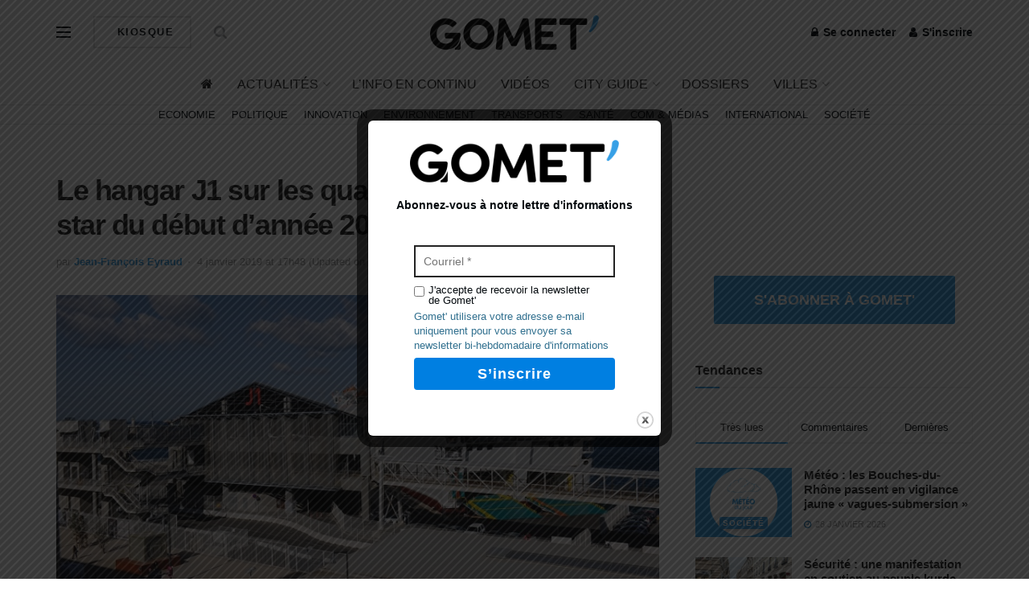

--- FILE ---
content_type: text/html; charset=UTF-8
request_url: https://gomet.net/immobilier-hangar-j1-port-star-2019/
body_size: 43012
content:
<!doctype html> <!--[if lt IE 7]> <html class="no-js lt-ie9 lt-ie8 lt-ie7" lang="fr-FR" prefix="og: https://ogp.me/ns#"> <![endif]--> <!--[if IE 7]>    <html class="no-js lt-ie9 lt-ie8" lang="fr-FR" prefix="og: https://ogp.me/ns#"> <![endif]--> <!--[if IE 8]>    <html class="no-js lt-ie9" lang="fr-FR" prefix="og: https://ogp.me/ns#"> <![endif]--> <!--[if IE 9]>    <html class="no-js lt-ie10" lang="fr-FR" prefix="og: https://ogp.me/ns#"> <![endif]--> <!--[if gt IE 8]><!--> <html class="no-js" lang="fr-FR" prefix="og: https://ogp.me/ns#"> <!--<![endif]--><head><meta http-equiv="Content-Type" content="text/html; charset=UTF-8" /><meta name='viewport' content='width=device-width, initial-scale=1, user-scalable=yes' /><link rel="profile" href="http://gmpg.org/xfn/11" /><link rel="pingback" href="https://gomet.net/xmlrpc.php" /> <script type="text/javascript">var jnews_ajax_url = '/?ajax-request=jnews'</script> <script type="text/javascript">;window.jnews=window.jnews||{},window.jnews.library=window.jnews.library||{},window.jnews.library=function(){"use strict";var t=this;t.win=window,t.doc=document,t.globalBody=t.doc.getElementsByTagName("body")[0],t.globalBody=t.globalBody?t.globalBody:t.doc,t.win.jnewsDataStorage=t.win.jnewsDataStorage||{_storage:new WeakMap,put:function(t,e,n){this._storage.has(t)||this._storage.set(t,new Map),this._storage.get(t).set(e,n)},get:function(t,e){return this._storage.get(t).get(e)},has:function(t,e){return this._storage.has(t)&&this._storage.get(t).has(e)},remove:function(t,e){var n=this._storage.get(t).delete(e);return 0===!this._storage.get(t).size&&this._storage.delete(t),n}},t.windowWidth=function(){return t.win.innerWidth||t.docEl.clientWidth||t.globalBody.clientWidth},t.windowHeight=function(){return t.win.innerHeight||t.docEl.clientHeight||t.globalBody.clientHeight},t.requestAnimationFrame=t.win.requestAnimationFrame||t.win.webkitRequestAnimationFrame||t.win.mozRequestAnimationFrame||t.win.msRequestAnimationFrame||window.oRequestAnimationFrame||function(t){return setTimeout(t,1e3/60)},t.cancelAnimationFrame=t.win.cancelAnimationFrame||t.win.webkitCancelAnimationFrame||t.win.webkitCancelRequestAnimationFrame||t.win.mozCancelAnimationFrame||t.win.msCancelRequestAnimationFrame||t.win.oCancelRequestAnimationFrame||function(t){clearTimeout(t)},t.classListSupport="classList"in document.createElement("_"),t.hasClass=t.classListSupport?function(t,e){return t.classList.contains(e)}:function(t,e){return t.className.indexOf(e)>=0},t.addClass=t.classListSupport?function(e,n){t.hasClass(e,n)||e.classList.add(n)}:function(e,n){t.hasClass(e,n)||(e.className+=" "+n)},t.removeClass=t.classListSupport?function(e,n){t.hasClass(e,n)&&e.classList.remove(n)}:function(e,n){t.hasClass(e,n)&&(e.className=e.className.replace(n,""))},t.objKeys=function(t){var e=[];for(var n in t)Object.prototype.hasOwnProperty.call(t,n)&&e.push(n);return e},t.isObjectSame=function(t,e){var n=!0;return JSON.stringify(t)!==JSON.stringify(e)&&(n=!1),n},t.extend=function(){for(var t,e,n,i=arguments[0]||{},o=1,a=arguments.length;o<a;o++)if(null!==(t=arguments[o]))for(e in t)i!==(n=t[e])&&void 0!==n&&(i[e]=n);return i},t.dataStorage=t.win.jnewsDataStorage,t.isVisible=function(t){return 0!==t.offsetWidth&&0!==t.offsetHeight||t.getBoundingClientRect().length},t.getHeight=function(t){return t.offsetHeight||t.clientHeight||t.getBoundingClientRect().height},t.getWidth=function(t){return t.offsetWidth||t.clientWidth||t.getBoundingClientRect().width},t.supportsPassive=!1;try{var e=Object.defineProperty({},"passive",{get:function(){t.supportsPassive=!0}});"createEvent"in t.doc?t.win.addEventListener("test",null,e):"fireEvent"in t.doc&&t.win.attachEvent("test",null)}catch(t){}t.passiveOption=!!t.supportsPassive&&{passive:!0},t.addEvents=function(e,n,i){for(var o in n){var a=["touchstart","touchmove"].indexOf(o)>=0&&!i&&t.passiveOption;"createEvent"in t.doc?e.addEventListener(o,n[o],a):"fireEvent"in t.doc&&e.attachEvent("on"+o,n[o])}},t.removeEvents=function(e,n){for(var i in n)"createEvent"in t.doc?e.removeEventListener(i,n[i]):"fireEvent"in t.doc&&e.detachEvent("on"+i,n[i])},t.triggerEvents=function(e,n,i){var o;i=i||{detail:null};return"createEvent"in t.doc?(!(o=t.doc.createEvent("CustomEvent")||new CustomEvent(n)).initCustomEvent||o.initCustomEvent(n,!0,!1,i),void e.dispatchEvent(o)):"fireEvent"in t.doc?((o=t.doc.createEventObject()).eventType=n,void e.fireEvent("on"+o.eventType,o)):void 0},t.getParents=function(e,n){void 0===n&&(n=t.doc);for(var i=[],o=e.parentNode,a=!1;!a;)if(o){var s=o;s.querySelectorAll(n).length?a=!0:(i.push(s),o=s.parentNode)}else i=[],a=!0;return i},t.forEach=function(t,e,n){for(var i=0,o=t.length;i<o;i++)e.call(n,t[i],i)},t.getText=function(t){return t.innerText||t.textContent},t.setText=function(t,e){var n="object"==typeof e?e.innerText||e.textContent:e;t.innerText&&(t.innerText=n),t.textContent&&(t.textContent=n)},t.httpBuildQuery=function(e){return t.objKeys(e).reduce(function e(n){var i=arguments.length>1&&void 0!==arguments[1]?arguments[1]:null;return function(o,a){var s=n[a];a=encodeURIComponent(a);var r=i?"".concat(i,"[").concat(a,"]"):a;return null==s||"function"==typeof s?(o.push("".concat(r,"=")),o):["number","boolean","string"].includes(typeof s)?(o.push("".concat(r,"=").concat(encodeURIComponent(s))),o):(o.push(t.objKeys(s).reduce(e(s,r),[]).join("&")),o)}}(e),[]).join("&")},t.scrollTo=function(e,n,i){function o(t,e,n){this.start=this.position(),this.change=t-this.start,this.currentTime=0,this.increment=20,this.duration=void 0===n?500:n,this.callback=e,this.finish=!1,this.animateScroll()}return Math.easeInOutQuad=function(t,e,n,i){return(t/=i/2)<1?n/2*t*t+e:-n/2*(--t*(t-2)-1)+e},o.prototype.stop=function(){this.finish=!0},o.prototype.move=function(e){t.doc.documentElement.scrollTop=e,t.globalBody.parentNode.scrollTop=e,t.globalBody.scrollTop=e},o.prototype.position=function(){return t.doc.documentElement.scrollTop||t.globalBody.parentNode.scrollTop||t.globalBody.scrollTop},o.prototype.animateScroll=function(){this.currentTime+=this.increment;var e=Math.easeInOutQuad(this.currentTime,this.start,this.change,this.duration);this.move(e),this.currentTime<this.duration&&!this.finish?t.requestAnimationFrame.call(t.win,this.animateScroll.bind(this)):this.callback&&"function"==typeof this.callback&&this.callback()},new o(e,n,i)},t.unwrap=function(e){var n,i=e;t.forEach(e,(function(t,e){n?n+=t:n=t})),i.replaceWith(n)},t.performance={start:function(t){performance.mark(t+"Start")},stop:function(t){performance.mark(t+"End"),performance.measure(t,t+"Start",t+"End")}},t.fps=function(){var e=0,n=0,i=0;!function(){var o=e=0,a=0,s=0,r=document.getElementById("fpsTable"),c=function(e){void 0===document.getElementsByTagName("body")[0]?t.requestAnimationFrame.call(t.win,(function(){c(e)})):document.getElementsByTagName("body")[0].appendChild(e)};null===r&&((r=document.createElement("div")).style.position="fixed",r.style.top="120px",r.style.left="10px",r.style.width="100px",r.style.height="20px",r.style.border="1px solid black",r.style.fontSize="11px",r.style.zIndex="100000",r.style.backgroundColor="white",r.id="fpsTable",c(r));var l=function(){i++,n=Date.now(),(a=(i/(s=(n-e)/1e3)).toPrecision(2))!=o&&(o=a,r.innerHTML=o+"fps"),1<s&&(e=n,i=0),t.requestAnimationFrame.call(t.win,l)};l()}()},t.instr=function(t,e){for(var n=0;n<e.length;n++)if(-1!==t.toLowerCase().indexOf(e[n].toLowerCase()))return!0},t.winLoad=function(e,n){function i(i){if("complete"===t.doc.readyState||"interactive"===t.doc.readyState)return!i||n?setTimeout(e,n||1):e(i),1}i()||t.addEvents(t.win,{load:i})},t.docReady=function(e,n){function i(i){if("complete"===t.doc.readyState||"interactive"===t.doc.readyState)return!i||n?setTimeout(e,n||1):e(i),1}i()||t.addEvents(t.doc,{DOMContentLoaded:i})},t.fireOnce=function(){t.docReady((function(){t.assets=t.assets||[],t.assets.length&&(t.boot(),t.load_assets())}),50)},t.boot=function(){t.length&&t.doc.querySelectorAll("style[media]").forEach((function(t){"not all"==t.getAttribute("media")&&t.removeAttribute("media")}))},t.create_js=function(e,n){var i=t.doc.createElement("script");switch(i.setAttribute("src",e),n){case"defer":i.setAttribute("defer",!0);break;case"async":i.setAttribute("async",!0);break;case"deferasync":i.setAttribute("defer",!0),i.setAttribute("async",!0)}t.globalBody.appendChild(i)},t.load_assets=function(){"object"==typeof t.assets&&t.forEach(t.assets.slice(0),(function(e,n){var i="";e.defer&&(i+="defer"),e.async&&(i+="async"),t.create_js(e.url,i);var o=t.assets.indexOf(e);o>-1&&t.assets.splice(o,1)})),t.assets=jnewsoption.au_scripts=window.jnewsads=[]},t.docReady((function(){t.globalBody=t.globalBody==t.doc?t.doc.getElementsByTagName("body")[0]:t.globalBody,t.globalBody=t.globalBody?t.globalBody:t.doc}))},window.jnews.library=new window.jnews.library;</script> <title>Le hangar J1 sur les quais du port, bâtiment star du début d’année 2019 - Gomet&#039;</title><style id="rocket-critical-css">:root{--wp-admin-theme-color:#007cba;--wp-admin-theme-color-darker-10:#006ba1;--wp-admin-theme-color-darker-20:#005a87;--wp-admin-border-width-focus:2px}@media (-webkit-min-device-pixel-ratio:2),(min-resolution:192dpi){:root{--wp-admin-border-width-focus:1.5px}}:root{--wp-admin-theme-color:#007cba;--wp-admin-theme-color-darker-10:#006ba1;--wp-admin-theme-color-darker-20:#005a87;--wp-admin-border-width-focus:2px}@media (-webkit-min-device-pixel-ratio:2),(min-resolution:192dpi){:root{--wp-admin-border-width-focus:1.5px}}:root{--wp-admin-theme-color:#007cba;--wp-admin-theme-color-darker-10:#006ba1;--wp-admin-theme-color-darker-20:#005a87;--wp-admin-border-width-focus:2px}@media (-webkit-min-device-pixel-ratio:2),(min-resolution:192dpi){:root{--wp-admin-border-width-focus:1.5px}}:root{--wp-admin-theme-color:#007cba;--wp-admin-theme-color-darker-10:#006ba1;--wp-admin-theme-color-darker-20:#005a87;--wp-admin-border-width-focus:2px}@media (-webkit-min-device-pixel-ratio:2),(min-resolution:192dpi){:root{--wp-admin-border-width-focus:1.5px}}:root{--wp-admin-theme-color:#007cba;--wp-admin-theme-color-darker-10:#006ba1;--wp-admin-theme-color-darker-20:#005a87;--wp-admin-border-width-focus:2px}@media (-webkit-min-device-pixel-ratio:2),(min-resolution:192dpi){:root{--wp-admin-border-width-focus:1.5px}}.vc_separator .vc_sep_holder{height:1px;position:relative;-webkit-box-flex:1;-webkit-flex:1 1 auto;-ms-flex:1 1 auto;flex:1 1 auto;min-width:10%}.vc_separator .vc_sep_holder .vc_sep_line{height:1px;border-top:1px solid #ebebeb;display:block;position:relative;top:1px;width:100%}.vc_separator.vc_separator_no_text:not(.vc_sep_shadow) .vc_sep_holder_r{display:none}.vc_separator.vc_sep_color_white .vc_sep_line{border-color:#fff}@font-face{font-family:FontAwesome;src:url(https://gomet.net/wp-content/themes/jnews/assets/dist/font/fontawesome-webfont.eot);src:url(https://gomet.net/wp-content/themes/jnews/assets/dist/font/fontawesome-webfont.eot?#iefix&v=4.7.0) format("embedded-opentype"),url(https://gomet.net/wp-content/themes/jnews/assets/dist/font/fontawesome-webfont.woff2) format("woff2"),url(https://gomet.net/wp-content/themes/jnews/assets/dist/font/fontawesome-webfont.woff) format("woff"),url(https://gomet.net/wp-content/themes/jnews/assets/dist/font/fontawesome-webfont.ttf) format("truetype"),url(https://gomet.net/wp-content/themes/jnews/assets/dist/font/fontawesome-webfont.svg#fontawesomeregular) format("svg");font-weight:400;font-style:normal;font-display:swap}.fa{display:inline-block;font:normal normal normal 14px/1 FontAwesome;font-size:inherit;text-rendering:auto;-webkit-font-smoothing:antialiased;-moz-osx-font-smoothing:grayscale}.fa-search:before{content:"\F002"}.fa-user:before{content:"\F007"}.fa-home:before{content:"\F015"}.fa-lock:before{content:"\F023"}.fa-shopping-cart:before{content:"\F07A"}.fa-twitter:before{content:"\F099"}.fa-bars:before{content:"\F0C9"}.fa-linkedin:before{content:"\F0E1"}.fa-angle-up:before{content:"\F106"}.fa-facebook-official:before{content:"\F230"}@font-face{font-family:jegicon;src:url(https://gomet.net/wp-content/themes/jnews/assets/dist/font/jegicon.eot);src:url(https://gomet.net/wp-content/themes/jnews/assets/dist/font/jegicon.eot?#iefix) format("embedded-opentype"),url(https://gomet.net/wp-content/themes/jnews/assets/dist/font/jegicon.woff) format("woff"),url(https://gomet.net/wp-content/themes/jnews/assets/dist/font/jegicon.ttf) format("truetype"),url(https://gomet.net/wp-content/themes/jnews/assets/dist/font/jegicon.svg#jegicon) format("svg");font-weight:400;font-style:normal;font-display:swap}[class^=jegicon-]:before{font-family:jegicon!important;font-style:normal!important;font-weight:400!important;font-variant:normal!important;text-transform:none!important;speak:none;line-height:1;-webkit-font-smoothing:antialiased;-moz-osx-font-smoothing:grayscale}.jegicon-cross:before{content:"d"}.mfp-hide{display:none!important}button::-moz-focus-inner{padding:0;border:0}a,body,div,form,h1,h3,html,i,iframe,img,label,li,p,span,ul{margin:0;padding:0;border:0;font-size:100%;font:inherit;vertical-align:baseline}body{line-height:1}ul{list-style:none}body{color:#53585c;background:#fff;font-family:Helvetica Neue,Helvetica,Roboto,Arial,sans-serif;font-size:14px;line-height:1.6em;-webkit-font-smoothing:antialiased;-moz-osx-font-smoothing:grayscale;overflow-anchor:none}body,html{height:100%;margin:0}::-webkit-selection{background:#fde69a;color:#212121;text-shadow:none}a{color:#f70d28;text-decoration:none}img{vertical-align:middle}img{max-width:100%;-ms-interpolation-mode:bicubic;height:auto}button,input,label{font:inherit}[class*=jeg_] .fa{font-family:FontAwesome}.clearfix:after,.container:after,.row:after{content:"";display:table;clear:both}h1,h3{color:#212121;text-rendering:optimizeLegibility}h1{font-size:2.25em;margin:.67em 0 .5em;line-height:1.25;letter-spacing:-.02em}h3{font-size:1.563em;margin:1em 0 .5em;line-height:1.4}i{font-style:italic}p{margin:0 0 1.75em;text-rendering:optimizeLegibility}@media (max-width:767px){.container{width:98%;width:calc(100% - 10px)}}@media (max-width:479px){.container{width:100%}}@media (min-width:768px){.container{max-width:750px}}@media (min-width:992px){.container{max-width:970px}}@media (min-width:1200px){.container{max-width:1170px}}.container{padding-right:15px;padding-left:15px;margin-right:auto;margin-left:auto}.row{margin-right:-15px;margin-left:-15px}.col-md-4,.col-md-8{position:relative;min-height:1px;padding-right:15px;padding-left:15px}@media (min-width:992px){.col-md-4,.col-md-8{float:left}.col-md-8{width:66.66666667%}.col-md-4{width:33.33333333%}}*,:after,:before{box-sizing:border-box}.jeg_viewport{position:relative}.jeg_container{width:auto;margin:0 auto;padding:0}.jeg_content{background:#fff}.jeg_content{padding:30px 0 40px}.jeg_sidebar{padding-left:30px}.theiaStickySidebar{-webkit-backface-visibility:hidden}.post-ajax-overlay{position:absolute;top:0;left:0;right:0;bottom:0;background:#f5f5f5;display:none;z-index:5}.post-ajax-overlay .jnews_preloader_circle_outer{position:fixed;width:100%;top:50%;left:0;margin-left:170px}.post-ajax-overlay .jeg_preloader.dot{position:fixed;top:50%;margin-top:40px;margin-left:170px;left:50%}.post-ajax-overlay .jeg_preloader.square{position:fixed;top:50%;margin-top:0;left:50%;margin-left:170px}input:not([type=submit]){display:inline-block;background:#fff;border:1px solid #e0e0e0;border-radius:0;padding:7px 14px;height:40px;outline:none;font-size:14px;font-weight:300;margin:0;width:100%;max-width:100%;box-shadow:none}input[type=checkbox]{width:auto;height:auto;line-height:inherit;display:inline}.btn,.button,input[type=submit]{border:none;border-radius:0;background:#f70d28;color:#fff;padding:0 20px;line-height:40px;height:40px;display:inline-block;text-transform:uppercase;font-size:13px;font-weight:700;letter-spacing:1px;outline:0;-webkit-appearance:none}.jeg_header{position:relative}.jeg_header .container{height:100%}.jeg_nav_row{position:relative;-js-display:flex;display:-ms-flexbox;display:flex;-ms-flex-flow:row nowrap;flex-flow:row nowrap;-ms-flex-align:center;align-items:center;-ms-flex-pack:justify;justify-content:space-between;height:100%}.jeg_nav_grow{-webkit-box-flex:1;-ms-flex:1;flex:1}.jeg_nav_normal{-webkit-box-flex:0 0 auto;-ms-flex:0 0 auto;flex:0 0 auto}.item_wrap{width:100%;display:inline-block;display:-ms-flexbox;display:flex;-ms-flex-flow:row wrap;flex-flow:row wrap;-ms-flex-align:center;align-items:center}.jeg_nav_left{margin-right:auto}.jeg_nav_right{margin-left:auto}.jeg_nav_center{margin:0 auto}.jeg_nav_alignleft{justify-content:flex-start}.jeg_nav_alignright{justify-content:flex-end}.jeg_nav_aligncenter{justify-content:center}.jeg_midbar{background-color:#fff;height:140px;position:relative;z-index:10;border-bottom:0 solid #e8e8e8}.jeg_midbar .jeg_nav_item{padding:0 14px}.jeg_navbar{background:#fff;position:relative;border-top:0 solid #e8e8e8;border-bottom:1px solid #e8e8e8;line-height:50px;z-index:9;box-sizing:content-box}.jeg_navbar:first-child{z-index:10}.jeg_navbar .jeg_nav_item{padding:0 14px}.jeg_nav_item:first-child{padding-left:0}.jeg_nav_item:last-child{padding-right:0}.jeg_featured{margin-bottom:30px}.jeg_logo{position:relative}.site-title{margin:0;padding:0;line-height:1;font-size:60px;letter-spacing:-.02em}.jeg_mobile_logo .site-title{font-size:34px}.site-title a{display:block;color:#212121}.jeg_logo img{height:auto;image-rendering:optimizeQuality;display:block}.jeg_nav_left .jeg_logo{margin-right:7px}.btn.outline{color:inherit;letter-spacing:1.5px;line-height:36px;height:auto;background:transparent;border:2px solid #e0e0e0}.btn .fa{margin-right:2px;font-size:14px}.jeg_nav_account{position:relative}.jeg_accountlink{float:left}.jeg_accountlink:last-child{padding-right:0}.jeg_accountlink li{position:static!important}.jeg_accountlink li .fa{margin-right:2px}.jeg_nav_icon{display:-webkit-box;display:-ms-flexbox;display:flex;-webkit-box-align:center;-ms-flex-align:center;align-items:center}.jeg_nav_icon .jeg_mobile_toggle{color:#212121;display:block;position:relative;width:18px;height:14px}.jeg_nav_icon .jeg_mobile_toggle span{position:absolute;width:100%;height:2px;left:0;border-top:2px solid}.jeg_nav_icon .jeg_mobile_toggle span:first-child{top:0}.jeg_nav_icon .jeg_mobile_toggle span:nth-child(2){top:50%;margin-top:-1px}.jeg_nav_icon .jeg_mobile_toggle span:nth-child(3){bottom:0}.jeg_search_wrapper{position:relative}.jeg_search_wrapper .jeg_search_form{display:block;position:relative;line-height:normal;min-width:60%}.jeg_search_toggle{color:#212121;display:block;text-align:center}.jeg_midbar .jeg_search_toggle{font-size:18px;min-width:16px;line-height:50px}.jeg_search_wrapper .jeg_search_input{width:100%;vertical-align:middle;height:40px;padding:.5em 30px .5em 14px}.jeg_search_wrapper .jeg_search_button{color:#212121;background:transparent;border:0;font-size:14px;outline:none;position:absolute;height:auto;min-height:unset;line-height:normal;top:0;bottom:0;right:0;padding:0 10px}.jeg_search_no_expand .jeg_search_toggle{display:none}.jeg_search_no_expand.round .jeg_search_input{border-radius:33px;padding:.5em 15px}.jeg_search_no_expand.round .jeg_search_button{padding-right:12px}.jeg_midbar .jeg_search_wrapper .jeg_search_button{padding-right:15px}.jeg_search_popup_expand .jeg_search_form{display:block;opacity:0;visibility:hidden;position:absolute;top:100%;right:-4px;text-align:center;width:325px;background:#fff;border:1px solid #eee;padding:0;height:0;z-index:12;box-shadow:0 1px 4px rgba(0,0,0,.09)}.jeg_search_popup_expand .jeg_search_form:before{border-color:transparent transparent #fff;border-style:solid;border-width:0 8px 8px;content:"";right:16px;position:absolute;top:-8px;z-index:98}.jeg_search_popup_expand .jeg_search_form:after{border-color:transparent transparent #eaeaea;border-style:solid;border-width:0 9px 9px;content:"";right:15px;position:absolute;top:-9px;z-index:97}.jeg_search_popup_expand .jeg_search_input{width:100%;box-shadow:inset 0 0 15px 0 rgba(0,0,0,.08)}.jeg_search_popup_expand .jeg_search_button{color:#888;position:absolute;top:0;bottom:0;right:20px}.jeg_midbar .jeg_search_popup_expand:last-child .jeg_search_form,.jeg_midbar .jeg_search_popup_expand:last-child .jeg_search_result{right:-18px}.jeg_midbar .jeg_search_popup_expand .jeg_search_form:before{right:17px}.jeg_midbar .jeg_search_popup_expand .jeg_search_form:after{right:16px}.jeg_midbar .jeg_nav_left .jeg_search_popup_expand .jeg_search_form,.jeg_midbar .jeg_nav_left .jeg_search_popup_expand .jeg_search_result{right:auto;left:-4px}.jeg_midbar .jeg_nav_left .jeg_search_popup_expand .jeg_search_form:before{right:auto;left:16px}.jeg_midbar .jeg_nav_left .jeg_search_popup_expand .jeg_search_form:after{right:auto;left:15px}.jeg_nav_left .jeg_search_popup_expand .jeg_search_form,.jeg_nav_left .jeg_search_popup_expand .jeg_search_result{right:auto;left:0}.jeg_search_hide{display:none}.jeg_search_result{opacity:0;visibility:hidden;position:absolute;top:100%;right:-4px;width:325px;background:#fff;border:1px solid #eee;padding:0;height:0;line-height:1;z-index:9;box-shadow:0 1px 4px rgba(0,0,0,.09)}.jeg_header .jeg_search_result{z-index:10}.jeg_nav_left .jeg_search_result{right:auto;left:0}.jeg_search_no_expand .jeg_search_result{margin-top:0;opacity:1;visibility:visible;height:auto;min-width:100%;right:0}.jeg_search_result.with_result .search-all-button{overflow:hidden}.jeg_search_result .search-link{display:none;text-align:center;font-size:12px;padding:12px 15px;border-top:1px solid #eee}.jeg_search_result .search-link .fa{margin-right:5px}.jeg_search_result.with_result .search-all-button{display:block}.jeg_popup{position:relative;background:#fff;padding:35px;width:auto;max-width:380px;margin:20px auto}.jeg_popupform{text-align:center}.jeg_popupform .input_field{margin-bottom:1em}.jeg_popupform h3{font-size:22px;font-weight:700;margin-bottom:.5em}.jeg_popupform input:not([type=submit]){font-size:16px;height:48px;border-radius:3px;text-align:center}.jeg_popupform .button{font-size:16px;height:48px;border-radius:3px;text-transform:none;letter-spacing:normal;width:100%}.jeg_popupform .input_field.remember_me{text-align:left;margin:25px 0}.jeg_popupform .input_field.remember_me input[type=checkbox]{height:auto}.bottom_links{font-size:13px;text-align:left;color:#a0a0a0}.bottom_links .jeg_popuplink{float:right;font-weight:700}.bottom_links .forgot{float:left;color:#a0a0a0;font-weight:400}.jeg_menu>li{position:relative;float:left;text-align:left;padding-right:1.2em}.jeg_menu>li:last-child{padding-right:0}.jeg_midbar .jeg_menu:not(.jeg_main_menu)>li>a,.jeg_navbar .jeg_menu:not(.jeg_main_menu)>li>a{color:#212121;font-weight:bolder;line-height:50px}.jeg_menu li li{position:relative;line-height:20px}.jeg_menu li>ul{background:#fff;position:absolute;display:none;top:100%;left:0;min-width:15em;text-align:left;z-index:11;white-space:nowrap;box-shadow:0 0 2px rgba(0,0,0,.1),0 20px 40px rgba(0,0,0,.18)}.jeg_menu li>ul li a{padding:8px 16px;font-size:13px;color:#7b7b7b;border-bottom:1px solid #eee}.jeg_menu li>ul>li:last-child>a{border-bottom:0}.sf-arrows .sf-with-ul:after{color:#a0a0a0;content:"\F107";display:inline-block;margin-left:5px;margin-right:-3px;font:normal normal normal 12px/1 FontAwesome;font-size:inherit;text-rendering:auto;-webkit-font-smoothing:antialiased;-moz-osx-font-smoothing:grayscale}.jeg_menu a{display:block}.jeg_menu a{position:relative}.jeg_main_menu>li{margin:0;padding:0;list-style:none;float:left}.jeg_main_menu>li>a{color:#212121;display:block;position:relative;padding:0 16px;margin:0;font-size:1em;font-weight:700;line-height:50px;text-transform:uppercase;white-space:nowrap}.jeg_menu_style_1>li{padding-right:22px;line-height:50px}.jeg_menu_style_1>li:last-child{padding-right:0}.jeg_menu_style_1>li>a{display:inline-block;padding:6px 0;margin:0;line-height:normal}.jeg_menu_style_1>li>a:before{content:"";position:absolute;bottom:0;width:0;height:2px;background:#f70d28;opacity:0}.jeg_navbar_mobile_wrapper,.jeg_navbar_mobile_wrapper .sticky_blankspace{display:none}.jeg_stickybar{position:fixed;top:0;left:auto;width:100%;z-index:9997;margin:0 auto;opacity:0;visibility:hidden}.jeg_stickybar[data-mode=fixed]{-webkit-transform:translate3d(0,-130%,0);transform:translate3d(0,-130%,0)}.jeg_stickybar .jeg_logo img{width:auto;max-height:36px}.module-preloader,.newsfeed_preloader{position:absolute;top:0;bottom:0;left:0;right:0;margin:auto;width:16px;height:16px}.jeg_preloader span{height:16px;width:16px;background-color:#999;-webkit-animation:c 1.4s infinite ease-in-out both;animation:c 1.4s infinite ease-in-out both;position:absolute;top:0;border-radius:100%}.jeg_preloader span:first-of-type{left:-22px;-webkit-animation-delay:-.32s;animation-delay:-.32s}.jeg_preloader span:nth-of-type(2){-webkit-animation-delay:-.16s;animation-delay:-.16s}.jeg_preloader span:last-of-type{left:22px}@-webkit-keyframes c{0%,80%,to{-webkit-transform:scale(0);opacity:0}40%{-webkit-transform:scale(1);opacity:1}}@keyframes c{0%,80%,to{-webkit-transform:scale(0);transform:scale(0);opacity:0}40%{-webkit-transform:scale(1);transform:scale(1);opacity:1}}.jeg_navbar_mobile{display:none;position:relative;background:#fff;box-shadow:0 2px 6px rgba(0,0,0,.1);top:0;transform:translateZ(0)}.jeg_navbar_mobile .container{width:100%;height:100%}.jeg_mobile_bottombar{border-style:solid;height:60px;line-height:60px}.jeg_mobile_bottombar .jeg_nav_item{padding:0 10px}.jeg_navbar_mobile .jeg_nav_left .jeg_nav_item:first-child{padding-left:0}.jeg_navbar_mobile .jeg_nav_right .jeg_nav_item:last-child{padding-right:0}.jeg_navbar_mobile .jeg_search_toggle,.jeg_navbar_mobile .toggle_btn{color:#212121;font-size:22px;display:block}.jeg_mobile_logo a{display:block}.jeg_mobile_logo img{width:auto;max-height:40px;display:block}.jeg_aside_copyright{font-size:11px;color:#757575;letter-spacing:.5px}.jeg_aside_copyright a{color:inherit;border-bottom:1px solid #aaa}.jeg_aside_copyright p{margin-bottom:1.2em}.jeg_aside_copyright p:last-child{margin-bottom:0}.jeg_navbar_mobile .jeg_search_wrapper{position:static}.jeg_navbar_mobile .jeg_search_popup_expand{float:none}.jeg_navbar_mobile .jeg_search_popup_expand .jeg_search_form:after,.jeg_navbar_mobile .jeg_search_popup_expand .jeg_search_form:before{display:none!important}.jeg_navbar_mobile .jeg_search_popup_expand .jeg_search_form{width:auto;border-left:0;border-right:0;left:-15px!important;right:-15px!important;padding:20px;-webkit-transform:none;transform:none}.jeg_navbar_mobile .jeg_search_popup_expand .jeg_search_result{margin-top:84px;width:auto;left:-15px!important;right:-15px!important;border:0}.jeg_navbar_mobile .jeg_search_form .jeg_search_button{font-size:18px}.jeg_navbar_mobile .jeg_search_wrapper .jeg_search_input{font-size:18px;padding:.5em 40px .5em 15px;height:42px}.jeg_mobile_wrapper .jeg_search_no_expand .jeg_search_input{box-shadow:inset 0 2px 2px rgba(0,0,0,.05)}.jeg_mobile_wrapper .jeg_search_result{width:100%;border-left:0;border-right:0;right:0}.jeg_bg_overlay{content:"";display:block;position:fixed;width:100%;top:0;bottom:0;background:#000;background:linear-gradient(180deg,#000,#434343);opacity:0;z-index:9998;visibility:hidden}.jeg_mobile_wrapper{opacity:0;display:block;position:fixed;top:0;left:0;background:#fff;width:320px;height:100%;overflow-x:hidden;overflow-y:auto;z-index:9999;-webkit-transform:translate3d(-100%,0,0);transform:translate3d(-100%,0,0)}.jeg_menu_close{position:fixed;top:15px;right:15px;padding:0;font-size:16px;color:#fff;opacity:0;visibility:hidden;-webkit-transform:rotate(-90deg);transform:rotate(-90deg);z-index:9999}@media only screen and (min-width:1023px){.jeg_menu_close{font-size:20px;padding:20px}}.jeg_mobile_wrapper .nav_wrap{min-height:100%;display:flex;flex-direction:column;position:relative}.jeg_mobile_wrapper .nav_wrap:before{content:"";position:absolute;top:0;left:0;right:0;bottom:0;min-height:100%;z-index:-1}.jeg_mobile_wrapper .item_main{flex:1}.jeg_mobile_wrapper .item_bottom{-webkit-box-pack:end;-ms-flex-pack:end;justify-content:flex-end}.jeg_aside_item{display:block;padding:20px;border-bottom:1px solid #eee}.item_bottom .jeg_aside_item{padding:10px 20px;border-bottom:0}.item_bottom .jeg_aside_item:first-child{padding-top:20px}.item_bottom .jeg_aside_item:last-child{padding-bottom:20px}.jeg_aside_item:last-child{border-bottom:0}.jeg_aside_item:after{content:"";display:table;clear:both}.jeg_mobile_profile{position:relative}.jeg_mobile_profile:first-child{padding-top:30px}.jeg_mobile_profile .jeg_accountlink{float:none}.jeg_mobile_profile .jeg_accountlink li:not(:last-child){margin-right:15px;float:left}.jeg_mobile_profile .jeg_accountlink li a{line-height:30px;text-transform:uppercase;font-weight:700;font-size:14px}.jeg_navbar_mobile_wrapper{position:relative;z-index:9}.jeg_mobile_menu li a{color:#212121;margin-bottom:15px;display:block;font-size:18px;line-height:1.444em;font-weight:700;position:relative}.jeg_mobile_menu ul{padding-bottom:10px}.jeg_mobile_menu ul li a{color:#757575;font-size:15px;font-weight:400;margin-bottom:12px;padding-bottom:5px;border-bottom:1px solid #eee}.jeg_mobile_menu.sf-arrows .sf-with-ul:after{font-size:14px;position:absolute;right:15px;top:50%;margin-top:-6px;width:auto;text-align:center;content:"f";font-family:jegicon;-webkit-font-smoothing:antialiased;-moz-osx-font-smoothing:grayscale}.module-overlay{width:100%;height:100%;position:absolute;top:0;left:0;background:hsla(0,0%,100%,.9);display:none;z-index:5}.module-preloader{position:absolute;top:0;bottom:0;left:0;right:0;margin:auto;width:16px;height:16px}.jeg_post_title{letter-spacing:-.02em}.jeg_post_meta{font-size:11px;text-transform:uppercase;color:#a0a0a0}.jeg_post_meta a{color:inherit;font-weight:700}.jeg_meta_author a{color:#f70d28}.jeg_post_meta>div{display:inline-block}.jeg_post_meta>div:not(:last-of-type){margin-right:1em}.thumbnail-container{position:relative;overflow:hidden;z-index:0}.thumbnail-container{display:block;height:0;background:#f7f7f7;background-position:50%;background-size:cover}.thumbnail-container>img{position:absolute;top:0;bottom:0;left:0;width:100%;min-height:100%;color:#a0a0a0;z-index:-1}.thumbnail-container.animate-lazy>img{opacity:0}.thumbnail-container:after{content:"";opacity:1;background:#f7f7f7 url(https://gomet.net/wp-content/themes/jnews/assets/dist/image/preloader.gif);background-position:50%;background-size:cover;position:absolute;height:100%;top:0;left:0;right:0;bottom:0;z-index:-2}.lazyloaded{opacity:1!important}.navigation_overlay{position:relative;height:48px;display:none}.jeg_ad{text-align:center}.jnews_header_top_ads{position:relative;background:#f5f5f5;z-index:9999}.widget{margin-bottom:40px}.jeg_sharelist{float:none;display:-ms-flexbox;display:flex;-ms-flex-wrap:wrap;flex-wrap:wrap;-ms-flex-align:start;align-items:flex-start}.jeg_share_button{margin-bottom:30px}.jeg_share_button a{float:left;width:44px;max-width:44px;height:38px;line-height:38px;white-space:nowrap;padding:0 10px;color:#fff;background:#212121;margin:0 5px 5px 0;border-radius:3px;text-align:center;display:-ms-flexbox;display:flex;-ms-flex:1;flex:1;-ms-flex-pack:center;justify-content:center;-webkit-backface-visibility:hidden;backface-visibility:hidden}.jeg_share_button a.expanded{width:auto;max-width:none;padding:0 12px}.jeg_share_button a>span{display:none;font-size:13px;font-weight:700;margin-left:10px}.jeg_share_button a.expanded>span{display:inline;position:relative}.jeg_share_button .fa{font-size:18px;color:#fff;line-height:inherit}.jeg_share_button .jeg_btn-facebook{background:#45629f}.jeg_share_button .jeg_btn-twitter{background:#5eb2ef}.jeg_share_button .jeg_btn-linkedin{background:#0083bb}@media only screen and (min-width:1024px){.with-share .content-inner{margin-left:90px}.jeg_share_button.share-float{position:absolute!important;left:0;top:0;margin-bottom:0}.jeg_share_button.share-float a.expanded>span{display:none}.jeg_share_button.share-float .jeg_sharelist{display:block}.jeg_share_button.share-float a{display:block;margin:0;border-radius:0;width:56px;max-width:none;height:48px;line-height:48px;float:none}.jeg_share_button.share-float .fa{font-size:20px}}.content-inner>*{padding-left:0;padding-right:0}.jscroll-to-top{position:fixed;right:30px;bottom:30px;-webkit-backface-visibility:hidden;visibility:hidden;opacity:0;-webkit-transform:translate3d(0,30px,0);transform:translate3d(0,30px,0);z-index:11}.jscroll-to-top>a{color:#a0a0a0;font-size:30px;display:block;width:46px;border-radius:5px;height:46px;line-height:44px;background:hsla(0,0%,71%,.15);border:1px solid rgba(0,0,0,.11);box-shadow:inset 0 0 0 1px hsla(0,0%,100%,.1),0 2px 6px rgba(0,0,0,.1);text-align:center;opacity:.8}@media only screen and (max-width:1024px){.jscroll-to-top{bottom:50px}}.preloader_type .jeg_preloader{display:none}.preloader_type{width:100%;height:100%;position:relative}.preloader_type.preloader_dot .jeg_preloader.dot{display:block}.jnews_preloader_circle_outer{position:absolute;width:100%;top:50%;margin-top:-30px}.jnews_preloader_circle_inner{margin:0 auto;font-size:15px;position:relative;text-indent:-9999em;border-top:.4em solid rgba(0,0,0,.2);border-right:.4em solid rgba(0,0,0,.2);border-bottom:.4em solid rgba(0,0,0,.2);border-left:.4em solid rgba(0,0,0,.6);-webkit-transform:translateZ(0);transform:translateZ(0);-webkit-animation:w .9s infinite linear;animation:w .9s infinite linear}.jnews_preloader_circle_inner,.jnews_preloader_circle_inner:after{border-radius:50%;width:60px;height:60px}.jeg_square{display:inline-block;width:30px;height:30px;position:relative;border:4px solid #555;top:50%;animation:f 2s infinite ease}.jeg_square_inner{vertical-align:top;display:inline-block;width:100%;background-color:#555;animation:g 2s infinite ease-in}@-webkit-keyframes f{0%{-webkit-transform:rotate(0deg);transform:rotate(0deg)}25%{-webkit-transform:rotate(180deg);transform:rotate(180deg)}50%{-webkit-transform:rotate(180deg);transform:rotate(180deg)}75%{-webkit-transform:rotate(1turn);transform:rotate(1turn)}to{-webkit-transform:rotate(1turn);transform:rotate(1turn)}}@keyframes f{0%{-webkit-transform:rotate(0deg);transform:rotate(0deg)}25%{-webkit-transform:rotate(180deg);transform:rotate(180deg)}50%{-webkit-transform:rotate(180deg);transform:rotate(180deg)}75%{-webkit-transform:rotate(1turn);transform:rotate(1turn)}to{-webkit-transform:rotate(1turn);transform:rotate(1turn)}}@-webkit-keyframes g{0%{height:0%}25%{height:0%}50%{height:100%}75%{height:100%}to{height:0%}}@keyframes g{0%{height:0%}25%{height:0%}50%{height:100%}75%{height:100%}to{height:0%}}.g-recaptcha{margin-bottom:15px}.entry-header .jeg_post_title{color:#212121;font-weight:700;font-size:3em;line-height:1.15;margin:0 0 .4em;letter-spacing:-.04em}.entry-header{margin:0 0 30px}.entry-header .jeg_meta_container{position:relative}.entry-header .jeg_post_meta{font-size:13px;color:#a0a0a0;text-transform:none;display:block}.entry-header .jeg_post_meta_1{display:-webkit-box;display:-ms-flexbox;display:flex;-ms-align-items:center;align-items:center;align-content:flex-start}.entry-header .jeg_meta_author+.jeg_meta_date:before{content:"\2014";margin-right:10px}.entry-header .meta_right{text-align:right;flex:1 0 auto;margin-left:auto}.entry-header .meta_left>div{display:inline-block}.entry-header .meta_left>div:not(:last-of-type){margin-right:6px}.jeg_featured .wp-caption-text{margin:3px 0 0;text-align:right;font-size:11px;color:#a0a0a0}.entry-content{margin-bottom:30px;position:relative}.single .content-inner{color:#333;font-size:16px;line-height:1.625em;word-break:normal;-ms-word-wrap:break-word;word-wrap:break-word}.single .content-inner:after{content:"";display:table;clear:both}.entry-content:after{clear:both;content:"";display:block}.content-inner p{margin:0 0 1.25em}@media only screen and (max-width:1024px){.entry-header .jeg_post_title{font-size:2.4em}}@media only screen and (max-width:768px){.entry-header .jeg_post_title{font-size:2.4em!important;line-height:1.15!important}.entry-header,.jeg_featured,.jeg_share_button{margin-bottom:20px}.entry-content p{margin-bottom:1em}}@media only screen and (max-width:767px){.entry-header .jeg_post_title{font-size:32px!important}}@media only screen and (max-width:568px){.entry-header .jeg_meta_category{display:none!important}}@media only screen and (max-width:480px){.entry-header,.jeg_featured,.jeg_share_button,.jeg_share_button.share-float .jeg_sharelist{margin-bottom:15px}.jeg_share_button.share-float{margin-bottom:0}.entry-header .jeg_meta_category{display:none!important}}@-webkit-keyframes w{0%{-webkit-transform:rotate(0deg);transform:rotate(0deg)}to{-webkit-transform:rotate(1turn);transform:rotate(1turn)}}@keyframes w{0%{-webkit-transform:rotate(0deg);transform:rotate(0deg)}to{-webkit-transform:rotate(1turn);transform:rotate(1turn)}}@media only screen and (max-width:1024px){.jeg_header{display:none}.jeg_navbar_mobile,.jeg_navbar_mobile_wrapper{display:block}.jeg_navbar_mobile_wrapper{display:block}.jeg_sidebar{padding:0 15px!important}}@media only screen and (min-width:768px) and (max-width:1023px){.jeg_share_button a>span{font-size:11px}.jeg_share_button a{width:32px;max-width:32px;height:32px;line-height:32px}.jeg_share_button .fa{font-size:14px}}@media only screen and (max-width:767px){.jeg_content{padding:20px 0 30px}.jeg_sidebar .widget{margin-bottom:30px}}@media only screen and (max-width:568px){.jeg_share_button .fa{font-size:18px}.jeg_share_button a>span{margin-left:6px}}@media only screen and (max-width:480px){.jeg_share_button a>span{display:none!important}.jeg_share_button a{width:auto!important;max-width:none!important;height:32px;line-height:32px}.jeg_share_button .fa{font-size:14px}}@media only screen and (max-width:320px){.jeg_mobile_wrapper{width:275px}.jeg_mobile_menu li a{font-size:16px;margin-bottom:12px}.jeg_navbar_mobile .jeg_search_wrapper .jeg_search_input{font-size:16px;padding:.5em 35px .5em 12px;height:38px}.jeg_navbar_mobile .jeg_search_popup_expand .jeg_search_result{margin-top:80px}.jeg_navbar_mobile .jeg_search_form .jeg_search_button{font-size:16px}}@media only screen and (min-width:768px) and (max-width:1023px){.jeg_post_meta{font-size:10px}}@media only screen and (max-width:480px){.jeg_post_meta{font-size:10px;text-rendering:auto}}.jeg_singlepage{position:relative}.entry-header .jeg_post_title{font-size:36px!important}.entry-header .jeg_meta_author+.jeg_meta_date::before{content:"\0022C5";margin-right:4px}.entry-header .jeg_meta_author,.entry-header .jeg_meta_date{margin-right:4px}.jeg_post_title{line-height:1.2!important}.jeg_featured .wp-caption-text{font-size:12px}.wcp_subscription_page .wcp_subscription_cards>.jeg-vc-wrapper>.wp-block-column .price>.wpb_wrapper .from{-ms-grid-row:1;-ms-grid-column:1;-ms-grid-column-span:2;grid-area:from;height:20px}.wcp_subscription_page .wcp_subscription_cards>.jeg-vc-wrapper>.wp-block-column .price>.wpb_wrapper .number{-ms-grid-row:2;-ms-grid-row-span:2;-ms-grid-column:1;grid-area:number;height:40px}.wcp_subscription_page .wcp_subscription_cards>.jeg-vc-wrapper>.wp-block-column .price>.wpb_wrapper .by_month{-ms-grid-row:2;-ms-grid-column:2;grid-area:by_month;height:20px}.wcp_subscription_page .wcp_subscription_cards>.jeg-vc-wrapper>.wp-block-column .price>.wpb_wrapper .by_year{-ms-grid-row:3;-ms-grid-column:2;grid-area:by_year;height:30px}.jeg_header_wrapper .jeg_nav_left{-webkit-box-flex:1;-ms-flex:1 1 0px;flex:1 1 0}.jeg_header_wrapper .jeg_nav_center{-webkit-box-flex:1;-ms-flex:1 1 auto;flex:1 1 auto}.jeg_header_wrapper .jeg_nav_right{-webkit-box-flex:1;-ms-flex:1 1 0px;flex:1 1 0}.jeg_header .jeg_menu.jeg_main_menu>li{padding:0 15px}.jeg_header .jeg_menu.jeg_main_menu>li>a{font-weight:500;font-size:16px}.jeg_header .jeg_logo img{height:70px}.jeg_navbar_mobile_wrapper .jeg_mobile_logo img{max-height:30px}.wcp_submenu{border-bottom:1px solid #e5e9ea}@media only screen and (max-width:400px){.wcp_submenu{display:none}}.wcp_submenu ul{text-align:center}.wcp_submenu ul li{display:inline-block;margin:0 10px;padding:0}.wcp_submenu ul li a{font-weight:500;text-transform:uppercase;font-size:0.9em;color:#03090d}.selectShare-inner{position:absolute;display:none;z-index:1000;top:0;left:0}.select_share.jeg_share_button{position:relative;background:#fff;border-radius:5px;padding:0 5px;margin:0;-webkit-box-shadow:0 3px 15px 1px rgba(0,0,0,.2);box-shadow:0 3px 15px 1px rgba(0,0,0,.2)}.selectShare-arrowClip{position:absolute;bottom:-10px;left:50%;clip:rect(10px 20px 20px 0);margin-left:-10px}.selectShare-arrowClip .selectShare-arrow{display:block;width:20px;height:20px;background-color:#fff;-webkit-transform:rotate(45deg) scale(.5);transform:rotate(45deg) scale(.5)}.select_share.jeg_share_button button{opacity:.75;display:inline-block;width:44px;max-width:44px;height:38px;line-height:38px;white-space:nowrap;padding:0 10px;color:#fff;outline:0;background:0 0;margin:0;border:none;border-radius:0;text-align:center;-webkit-backface-visibility:hidden;backface-visibility:hidden}.select_share.jeg_share_button button i.fa{color:#000}</style><meta name="description" content="Le bâtiment emblématique posé sur les quais du Grand port de Marseille, dans un périmètre stratégique, entre l’hyper-centre et le quartier central des affaires, va connaître la semaine prochaine son nouveau destin."/><meta name="robots" content="index, follow, max-snippet:-1, max-video-preview:-1, max-image-preview:large"/><link rel="canonical" href="https://gomet.net/immobilier-hangar-j1-port-star-2019/" /><meta property="og:locale" content="fr_FR" /><meta property="og:type" content="article" /><meta property="og:title" content="Le hangar J1 sur les quais du port, bâtiment star du début d’année 2019 - Gomet&#039;" /><meta property="og:description" content="Le bâtiment emblématique posé sur les quais du Grand port de Marseille, dans un périmètre stratégique, entre l’hyper-centre et le quartier central des affaires, va connaître la semaine prochaine son nouveau destin." /><meta property="og:url" content="https://gomet.net/immobilier-hangar-j1-port-star-2019/" /><meta property="og:site_name" content="Gomet" /><meta property="article:tag" content="immobilier" /><meta property="article:section" content="Economie" /><meta property="og:updated_time" content="2019-06-19T14:02:53+02:00" /><meta property="og:image" content="https://gomet.net/wp-content/uploads/2017/06/GO-photo-J1-entrée.jpg" /><meta property="og:image:secure_url" content="https://gomet.net/wp-content/uploads/2017/06/GO-photo-J1-entrée.jpg" /><meta property="og:image:width" content="700" /><meta property="og:image:height" content="371" /><meta property="og:image:alt" content="Le hangar J1 sur les quais du port, bâtiment star du début d’année 2019" /><meta property="og:image:type" content="image/jpeg" /><meta property="article:published_time" content="2019-01-04T17:48:49+01:00" /><meta property="article:modified_time" content="2019-06-19T14:02:53+02:00" /><meta name="twitter:card" content="summary_large_image" /><meta name="twitter:title" content="Le hangar J1 sur les quais du port, bâtiment star du début d’année 2019 - Gomet&#039;" /><meta name="twitter:description" content="Le bâtiment emblématique posé sur les quais du Grand port de Marseille, dans un périmètre stratégique, entre l’hyper-centre et le quartier central des affaires, va connaître la semaine prochaine son nouveau destin." /><meta name="twitter:creator" content="@jfeyraud" /><meta name="twitter:image" content="https://gomet.net/wp-content/uploads/2017/06/GO-photo-J1-entrée.jpg" /><meta name="twitter:label1" content="Écrit par" /><meta name="twitter:data1" content="Jean-François Eyraud" /><meta name="twitter:label2" content="Temps de lecture" /><meta name="twitter:data2" content="4 minutes" /> <script type="application/ld+json" class="rank-math-schema">{"@context":"https://schema.org","@graph":[{"@type":"Organization","@id":"https://gomet.net/#organization","name":"Gomet"},{"@type":"WebSite","@id":"https://gomet.net/#website","url":"https://gomet.net","name":"Gomet","publisher":{"@id":"https://gomet.net/#organization"},"inLanguage":"fr-FR"},{"@type":"ImageObject","@id":"https://gomet.net/wp-content/uploads/2017/06/GO-photo-J1-entr\u00e9e.jpg","url":"https://gomet.net/wp-content/uploads/2017/06/GO-photo-J1-entr\u00e9e.jpg","width":"700","height":"371","inLanguage":"fr-FR"},{"@type":"WebPage","@id":"https://gomet.net/immobilier-hangar-j1-port-star-2019/#webpage","url":"https://gomet.net/immobilier-hangar-j1-port-star-2019/","name":"Le hangar J1 sur les quais du port, b\u00e2timent star du d\u00e9but d\u2019ann\u00e9e 2019 - Gomet&#039;","datePublished":"2019-01-04T17:48:49+01:00","dateModified":"2019-06-19T14:02:53+02:00","isPartOf":{"@id":"https://gomet.net/#website"},"primaryImageOfPage":{"@id":"https://gomet.net/wp-content/uploads/2017/06/GO-photo-J1-entr\u00e9e.jpg"},"inLanguage":"fr-FR"},{"@type":"Person","@id":"https://gomet.net/author/jf-eyraud/","name":"Jean-Fran\u00e7ois Eyraud","url":"https://gomet.net/author/jf-eyraud/","image":{"@type":"ImageObject","@id":"https://secure.gravatar.com/avatar/d1840d16a989919f55be552af61eabb10894710ee1556bf8b8cb984efc61d67a?s=96&amp;d=mm&amp;r=g","url":"https://secure.gravatar.com/avatar/d1840d16a989919f55be552af61eabb10894710ee1556bf8b8cb984efc61d67a?s=96&amp;d=mm&amp;r=g","caption":"Jean-Fran\u00e7ois Eyraud","inLanguage":"fr-FR"},"sameAs":["https://twitter.com/https://twitter.com/jfeyraud"],"worksFor":{"@id":"https://gomet.net/#organization"}},{"@type":"BlogPosting","headline":"Le hangar J1 sur les quais du port, b\u00e2timent star du d\u00e9but d\u2019ann\u00e9e 2019 - Gomet&#039;","datePublished":"2019-01-04T17:48:49+01:00","dateModified":"2019-06-19T14:02:53+02:00","articleSection":"Economie, Marseille, Soci\u00e9t\u00e9, Tout chaud","author":{"@id":"https://gomet.net/author/jf-eyraud/","name":"Jean-Fran\u00e7ois Eyraud"},"publisher":{"@id":"https://gomet.net/#organization"},"description":"Le b\u00e2timent embl\u00e9matique pos\u00e9 sur les quais du Grand port de Marseille, dans un p\u00e9rim\u00e8tre strat\u00e9gique, entre l\u2019hyper-centre et le quartier central des affaires, va conna\u00eetre la semaine prochaine son nouveau destin.","name":"Le hangar J1 sur les quais du port, b\u00e2timent star du d\u00e9but d\u2019ann\u00e9e 2019 - Gomet&#039;","@id":"https://gomet.net/immobilier-hangar-j1-port-star-2019/#richSnippet","isPartOf":{"@id":"https://gomet.net/immobilier-hangar-j1-port-star-2019/#webpage"},"image":{"@id":"https://gomet.net/wp-content/uploads/2017/06/GO-photo-J1-entr\u00e9e.jpg"},"inLanguage":"fr-FR","mainEntityOfPage":{"@id":"https://gomet.net/immobilier-hangar-j1-port-star-2019/#webpage"}}]}</script> <link rel='dns-prefetch' href='//www.googletagmanager.com' /><link rel='dns-prefetch' href='//mk0gomet3vhlwol4683.kinstacdn.com' /><link rel='dns-prefetch' href='//google-analytics.com' /><link rel='dns-prefetch' href='//platform.twitter.com' /><link rel='dns-prefetch' href='//cdn.syndication.twimg.com' /><link rel='dns-prefetch' href='//abs.twimg.com' /><link rel='dns-prefetch' href='//pbs.twimg.com' /><link rel='dns-prefetch' href='//pagead2.googlesyndication.com' /><link href='https://fonts.gstatic.com' crossorigin rel='preconnect' /><link rel="alternate" type="application/rss+xml" title="Gomet&#039; &raquo; Flux" href="https://gomet.net/feed/" /><link rel="alternate" type="application/rss+xml" title="Gomet&#039; &raquo; Flux des commentaires" href="https://gomet.net/comments/feed/" /><link rel="alternate" type="application/rss+xml" title="Gomet&#039; &raquo; Le hangar J1 sur les quais du port, bâtiment star du début d’année 2019 Flux des commentaires" href="https://gomet.net/immobilier-hangar-j1-port-star-2019/feed/" /><link rel="alternate" title="oEmbed (JSON)" type="application/json+oembed" href="https://gomet.net/wp-json/oembed/1.0/embed?url=https%3A%2F%2Fgomet.net%2Fimmobilier-hangar-j1-port-star-2019%2F" /><link rel="alternate" title="oEmbed (XML)" type="text/xml+oembed" href="https://gomet.net/wp-json/oembed/1.0/embed?url=https%3A%2F%2Fgomet.net%2Fimmobilier-hangar-j1-port-star-2019%2F&#038;format=xml" /> <script id="gomet-ready">window.advanced_ads_ready=function(e,a){a=a||"complete";var d=function(e){return"interactive"===a?"loading"!==e:"complete"===e};d(document.readyState)?e():document.addEventListener("readystatechange",(function(a){d(a.target.readyState)&&e()}),{once:"interactive"===a})},window.advanced_ads_ready_queue=window.advanced_ads_ready_queue||[];</script> <style id='wp-img-auto-sizes-contain-inline-css' type='text/css'>img:is([sizes=auto i],[sizes^="auto," i]){contain-intrinsic-size:3000px 1500px}</style><style id='wp-emoji-styles-inline-css' type='text/css'>img.wp-smiley,img.emoji{display:inline!important;border:none!important;box-shadow:none!important;height:1em!important;width:1em!important;margin:0 0.07em!important;vertical-align:-0.1em!important;background:none!important;padding:0!important}</style><link rel='preload'  href='https://gomet.net/wp-includes/css/dist/block-library/style.min.css?ver=6.9' data-rocket-async="style" as="style" onload="this.onload=null;this.rel='stylesheet'" type='text/css' media='all' /><link data-minify="1" rel='preload'  href='https://gomet.net/wp-content/cache/min/1/wp-content/plugins/woocommerce/assets/client/blocks/wc-blocks-e75be5b161c077611f1bfa256c16384f.css' data-rocket-async="style" as="style" onload="this.onload=null;this.rel='stylesheet'" type='text/css' media='all' /><style id='global-styles-inline-css' type='text/css'>:root{--wp--preset--aspect-ratio--square:1;--wp--preset--aspect-ratio--4-3:4/3;--wp--preset--aspect-ratio--3-4:3/4;--wp--preset--aspect-ratio--3-2:3/2;--wp--preset--aspect-ratio--2-3:2/3;--wp--preset--aspect-ratio--16-9:16/9;--wp--preset--aspect-ratio--9-16:9/16;--wp--preset--color--black:#000000;--wp--preset--color--cyan-bluish-gray:#abb8c3;--wp--preset--color--white:#ffffff;--wp--preset--color--pale-pink:#f78da7;--wp--preset--color--vivid-red:#cf2e2e;--wp--preset--color--luminous-vivid-orange:#ff6900;--wp--preset--color--luminous-vivid-amber:#fcb900;--wp--preset--color--light-green-cyan:#7bdcb5;--wp--preset--color--vivid-green-cyan:#00d084;--wp--preset--color--pale-cyan-blue:#8ed1fc;--wp--preset--color--vivid-cyan-blue:#0693e3;--wp--preset--color--vivid-purple:#9b51e0;--wp--preset--gradient--vivid-cyan-blue-to-vivid-purple:linear-gradient(135deg,rgb(6,147,227) 0%,rgb(155,81,224) 100%);--wp--preset--gradient--light-green-cyan-to-vivid-green-cyan:linear-gradient(135deg,rgb(122,220,180) 0%,rgb(0,208,130) 100%);--wp--preset--gradient--luminous-vivid-amber-to-luminous-vivid-orange:linear-gradient(135deg,rgb(252,185,0) 0%,rgb(255,105,0) 100%);--wp--preset--gradient--luminous-vivid-orange-to-vivid-red:linear-gradient(135deg,rgb(255,105,0) 0%,rgb(207,46,46) 100%);--wp--preset--gradient--very-light-gray-to-cyan-bluish-gray:linear-gradient(135deg,rgb(238,238,238) 0%,rgb(169,184,195) 100%);--wp--preset--gradient--cool-to-warm-spectrum:linear-gradient(135deg,rgb(74,234,220) 0%,rgb(151,120,209) 20%,rgb(207,42,186) 40%,rgb(238,44,130) 60%,rgb(251,105,98) 80%,rgb(254,248,76) 100%);--wp--preset--gradient--blush-light-purple:linear-gradient(135deg,rgb(255,206,236) 0%,rgb(152,150,240) 100%);--wp--preset--gradient--blush-bordeaux:linear-gradient(135deg,rgb(254,205,165) 0%,rgb(254,45,45) 50%,rgb(107,0,62) 100%);--wp--preset--gradient--luminous-dusk:linear-gradient(135deg,rgb(255,203,112) 0%,rgb(199,81,192) 50%,rgb(65,88,208) 100%);--wp--preset--gradient--pale-ocean:linear-gradient(135deg,rgb(255,245,203) 0%,rgb(182,227,212) 50%,rgb(51,167,181) 100%);--wp--preset--gradient--electric-grass:linear-gradient(135deg,rgb(202,248,128) 0%,rgb(113,206,126) 100%);--wp--preset--gradient--midnight:linear-gradient(135deg,rgb(2,3,129) 0%,rgb(40,116,252) 100%);--wp--preset--font-size--small:13px;--wp--preset--font-size--medium:20px;--wp--preset--font-size--large:36px;--wp--preset--font-size--x-large:42px;--wp--preset--spacing--20:0.44rem;--wp--preset--spacing--30:0.67rem;--wp--preset--spacing--40:1rem;--wp--preset--spacing--50:1.5rem;--wp--preset--spacing--60:2.25rem;--wp--preset--spacing--70:3.38rem;--wp--preset--spacing--80:5.06rem;--wp--preset--shadow--natural:6px 6px 9px rgba(0, 0, 0, 0.2);--wp--preset--shadow--deep:12px 12px 50px rgba(0, 0, 0, 0.4);--wp--preset--shadow--sharp:6px 6px 0px rgba(0, 0, 0, 0.2);--wp--preset--shadow--outlined:6px 6px 0px -3px rgb(255, 255, 255), 6px 6px rgb(0, 0, 0);--wp--preset--shadow--crisp:6px 6px 0px rgb(0, 0, 0)}:where(.is-layout-flex){gap:.5em}:where(.is-layout-grid){gap:.5em}body .is-layout-flex{display:flex}.is-layout-flex{flex-wrap:wrap;align-items:center}.is-layout-flex>:is(*,div){margin:0}body .is-layout-grid{display:grid}.is-layout-grid>:is(*,div){margin:0}:where(.wp-block-columns.is-layout-flex){gap:2em}:where(.wp-block-columns.is-layout-grid){gap:2em}:where(.wp-block-post-template.is-layout-flex){gap:1.25em}:where(.wp-block-post-template.is-layout-grid){gap:1.25em}.has-black-color{color:var(--wp--preset--color--black)!important}.has-cyan-bluish-gray-color{color:var(--wp--preset--color--cyan-bluish-gray)!important}.has-white-color{color:var(--wp--preset--color--white)!important}.has-pale-pink-color{color:var(--wp--preset--color--pale-pink)!important}.has-vivid-red-color{color:var(--wp--preset--color--vivid-red)!important}.has-luminous-vivid-orange-color{color:var(--wp--preset--color--luminous-vivid-orange)!important}.has-luminous-vivid-amber-color{color:var(--wp--preset--color--luminous-vivid-amber)!important}.has-light-green-cyan-color{color:var(--wp--preset--color--light-green-cyan)!important}.has-vivid-green-cyan-color{color:var(--wp--preset--color--vivid-green-cyan)!important}.has-pale-cyan-blue-color{color:var(--wp--preset--color--pale-cyan-blue)!important}.has-vivid-cyan-blue-color{color:var(--wp--preset--color--vivid-cyan-blue)!important}.has-vivid-purple-color{color:var(--wp--preset--color--vivid-purple)!important}.has-black-background-color{background-color:var(--wp--preset--color--black)!important}.has-cyan-bluish-gray-background-color{background-color:var(--wp--preset--color--cyan-bluish-gray)!important}.has-white-background-color{background-color:var(--wp--preset--color--white)!important}.has-pale-pink-background-color{background-color:var(--wp--preset--color--pale-pink)!important}.has-vivid-red-background-color{background-color:var(--wp--preset--color--vivid-red)!important}.has-luminous-vivid-orange-background-color{background-color:var(--wp--preset--color--luminous-vivid-orange)!important}.has-luminous-vivid-amber-background-color{background-color:var(--wp--preset--color--luminous-vivid-amber)!important}.has-light-green-cyan-background-color{background-color:var(--wp--preset--color--light-green-cyan)!important}.has-vivid-green-cyan-background-color{background-color:var(--wp--preset--color--vivid-green-cyan)!important}.has-pale-cyan-blue-background-color{background-color:var(--wp--preset--color--pale-cyan-blue)!important}.has-vivid-cyan-blue-background-color{background-color:var(--wp--preset--color--vivid-cyan-blue)!important}.has-vivid-purple-background-color{background-color:var(--wp--preset--color--vivid-purple)!important}.has-black-border-color{border-color:var(--wp--preset--color--black)!important}.has-cyan-bluish-gray-border-color{border-color:var(--wp--preset--color--cyan-bluish-gray)!important}.has-white-border-color{border-color:var(--wp--preset--color--white)!important}.has-pale-pink-border-color{border-color:var(--wp--preset--color--pale-pink)!important}.has-vivid-red-border-color{border-color:var(--wp--preset--color--vivid-red)!important}.has-luminous-vivid-orange-border-color{border-color:var(--wp--preset--color--luminous-vivid-orange)!important}.has-luminous-vivid-amber-border-color{border-color:var(--wp--preset--color--luminous-vivid-amber)!important}.has-light-green-cyan-border-color{border-color:var(--wp--preset--color--light-green-cyan)!important}.has-vivid-green-cyan-border-color{border-color:var(--wp--preset--color--vivid-green-cyan)!important}.has-pale-cyan-blue-border-color{border-color:var(--wp--preset--color--pale-cyan-blue)!important}.has-vivid-cyan-blue-border-color{border-color:var(--wp--preset--color--vivid-cyan-blue)!important}.has-vivid-purple-border-color{border-color:var(--wp--preset--color--vivid-purple)!important}.has-vivid-cyan-blue-to-vivid-purple-gradient-background{background:var(--wp--preset--gradient--vivid-cyan-blue-to-vivid-purple)!important}.has-light-green-cyan-to-vivid-green-cyan-gradient-background{background:var(--wp--preset--gradient--light-green-cyan-to-vivid-green-cyan)!important}.has-luminous-vivid-amber-to-luminous-vivid-orange-gradient-background{background:var(--wp--preset--gradient--luminous-vivid-amber-to-luminous-vivid-orange)!important}.has-luminous-vivid-orange-to-vivid-red-gradient-background{background:var(--wp--preset--gradient--luminous-vivid-orange-to-vivid-red)!important}.has-very-light-gray-to-cyan-bluish-gray-gradient-background{background:var(--wp--preset--gradient--very-light-gray-to-cyan-bluish-gray)!important}.has-cool-to-warm-spectrum-gradient-background{background:var(--wp--preset--gradient--cool-to-warm-spectrum)!important}.has-blush-light-purple-gradient-background{background:var(--wp--preset--gradient--blush-light-purple)!important}.has-blush-bordeaux-gradient-background{background:var(--wp--preset--gradient--blush-bordeaux)!important}.has-luminous-dusk-gradient-background{background:var(--wp--preset--gradient--luminous-dusk)!important}.has-pale-ocean-gradient-background{background:var(--wp--preset--gradient--pale-ocean)!important}.has-electric-grass-gradient-background{background:var(--wp--preset--gradient--electric-grass)!important}.has-midnight-gradient-background{background:var(--wp--preset--gradient--midnight)!important}.has-small-font-size{font-size:var(--wp--preset--font-size--small)!important}.has-medium-font-size{font-size:var(--wp--preset--font-size--medium)!important}.has-large-font-size{font-size:var(--wp--preset--font-size--large)!important}.has-x-large-font-size{font-size:var(--wp--preset--font-size--x-large)!important}</style><style id='classic-theme-styles-inline-css' type='text/css'>
/*! This file is auto-generated */
.wp-block-button__link{color:#fff;background-color:#32373c;border-radius:9999px;box-shadow:none;text-decoration:none;padding:calc(.667em + 2px) calc(1.333em + 2px);font-size:1.125em}.wp-block-file__button{background:#32373c;color:#fff;text-decoration:none}</style><link rel='preload'  href='https://gomet.net/wp-includes/css/dist/components/style.min.css?ver=6.9' data-rocket-async="style" as="style" onload="this.onload=null;this.rel='stylesheet'" type='text/css' media='all' /><link rel='preload'  href='https://gomet.net/wp-includes/css/dist/preferences/style.min.css?ver=6.9' data-rocket-async="style" as="style" onload="this.onload=null;this.rel='stylesheet'" type='text/css' media='all' /><link rel='preload'  href='https://gomet.net/wp-includes/css/dist/block-editor/style.min.css?ver=6.9' data-rocket-async="style" as="style" onload="this.onload=null;this.rel='stylesheet'" type='text/css' media='all' /><link rel='preload'  href='https://gomet.net/wp-includes/css/dist/reusable-blocks/style.min.css?ver=6.9' data-rocket-async="style" as="style" onload="this.onload=null;this.rel='stylesheet'" type='text/css' media='all' /><link rel='preload'  href='https://gomet.net/wp-includes/css/dist/patterns/style.min.css?ver=6.9' data-rocket-async="style" as="style" onload="this.onload=null;this.rel='stylesheet'" type='text/css' media='all' /><link rel='preload'  href='https://gomet.net/wp-includes/css/dist/editor/style.min.css?ver=6.9' data-rocket-async="style" as="style" onload="this.onload=null;this.rel='stylesheet'" type='text/css' media='all' /><link data-minify="1" rel='preload'  href='https://gomet.net/wp-content/cache/min/1/wp-content/plugins/algori-pdf-viewer-pro/dist/blocks.style.build-0283bf663fb4342aac2a00f060317852.css' data-rocket-async="style" as="style" onload="this.onload=null;this.rel='stylesheet'" type='text/css' media='all' /><link data-minify="1" rel='preload'  href='https://gomet.net/wp-content/cache/min/1/wp-content/plugins/contact-form-7/includes/css/styles-108baa8d8c6171af6780933e178995f0.css' data-rocket-async="style" as="style" onload="this.onload=null;this.rel='stylesheet'" type='text/css' media='all' /><link data-minify="1" rel='preload'  href='https://gomet.net/wp-content/cache/min/1/wp-content/plugins/paid-memberships-pro/css/frontend/base-0804c1ae2aabbcf2854827cad163b4fa.css' data-rocket-async="style" as="style" onload="this.onload=null;this.rel='stylesheet'" type='text/css' media='all' /><link data-minify="1" rel='preload'  href='https://gomet.net/wp-content/cache/min/1/wp-content/plugins/paid-memberships-pro/css/frontend/variation_1-916afa5f01288509c0f5b7b34c7463cf.css' data-rocket-async="style" as="style" onload="this.onload=null;this.rel='stylesheet'" type='text/css' media='all' /><link data-minify="1" rel='preload'  href='https://gomet.net/wp-content/cache/min/1/wp-content/plugins/poll-maker/public/css/poll-maker-ays-public-ecab1392ae213e9e3867985f8fc776fa.css' data-rocket-async="style" as="style" onload="this.onload=null;this.rel='stylesheet'" type='text/css' media='all' /><style id='wp-block-image-inline-css' type='text/css'>.wp-block-image>a,.wp-block-image>figure>a{display:inline-block}.wp-block-image img{box-sizing:border-box;height:auto;max-width:100%;vertical-align:bottom}@media not (prefers-reduced-motion){.wp-block-image img.hide{visibility:hidden}.wp-block-image img.show{animation:show-content-image .4s}}.wp-block-image[style*=border-radius] img,.wp-block-image[style*=border-radius]>a{border-radius:inherit}.wp-block-image.has-custom-border img{box-sizing:border-box}.wp-block-image.aligncenter{text-align:center}.wp-block-image.alignfull>a,.wp-block-image.alignwide>a{width:100%}.wp-block-image.alignfull img,.wp-block-image.alignwide img{height:auto;width:100%}.wp-block-image .aligncenter,.wp-block-image .alignleft,.wp-block-image .alignright,.wp-block-image.aligncenter,.wp-block-image.alignleft,.wp-block-image.alignright{display:table}.wp-block-image .aligncenter>figcaption,.wp-block-image .alignleft>figcaption,.wp-block-image .alignright>figcaption,.wp-block-image.aligncenter>figcaption,.wp-block-image.alignleft>figcaption,.wp-block-image.alignright>figcaption{caption-side:bottom;display:table-caption}.wp-block-image .alignleft{float:left;margin:.5em 1em .5em 0}.wp-block-image .alignright{float:right;margin:.5em 0 .5em 1em}.wp-block-image .aligncenter{margin-left:auto;margin-right:auto}.wp-block-image :where(figcaption){margin-bottom:1em;margin-top:.5em}.wp-block-image.is-style-circle-mask img{border-radius:9999px}@supports ((-webkit-mask-image:none) or (mask-image:none)) or (-webkit-mask-image:none){.wp-block-image.is-style-circle-mask img{border-radius:0;-webkit-mask-image:url('data:image/svg+xml;utf8,<svg viewBox="0 0 100 100" xmlns="http://www.w3.org/2000/svg"><circle cx="50" cy="50" r="50"/></svg>');mask-image:url('data:image/svg+xml;utf8,<svg viewBox="0 0 100 100" xmlns="http://www.w3.org/2000/svg"><circle cx="50" cy="50" r="50"/></svg>');mask-mode:alpha;-webkit-mask-position:center;mask-position:center;-webkit-mask-repeat:no-repeat;mask-repeat:no-repeat;-webkit-mask-size:contain;mask-size:contain}}:root :where(.wp-block-image.is-style-rounded img,.wp-block-image .is-style-rounded img){border-radius:9999px}.wp-block-image figure{margin:0}.wp-lightbox-container{display:flex;flex-direction:column;position:relative}.wp-lightbox-container img{cursor:zoom-in}.wp-lightbox-container img:hover+button{opacity:1}.wp-lightbox-container button{align-items:center;backdrop-filter:blur(16px) saturate(180%);background-color:#5a5a5a40;border:none;border-radius:4px;cursor:zoom-in;display:flex;height:20px;justify-content:center;opacity:0;padding:0;position:absolute;right:16px;text-align:center;top:16px;width:20px;z-index:100}@media not (prefers-reduced-motion){.wp-lightbox-container button{transition:opacity .2s ease}}.wp-lightbox-container button:focus-visible{outline:3px auto #5a5a5a40;outline:3px auto -webkit-focus-ring-color;outline-offset:3px}.wp-lightbox-container button:hover{cursor:pointer;opacity:1}.wp-lightbox-container button:focus{opacity:1}.wp-lightbox-container button:focus,.wp-lightbox-container button:hover,.wp-lightbox-container button:not(:hover):not(:active):not(.has-background){background-color:#5a5a5a40;border:none}.wp-lightbox-overlay{box-sizing:border-box;cursor:zoom-out;height:100vh;left:0;overflow:hidden;position:fixed;top:0;visibility:hidden;width:100%;z-index:100000}.wp-lightbox-overlay .close-button{align-items:center;cursor:pointer;display:flex;justify-content:center;min-height:40px;min-width:40px;padding:0;position:absolute;right:calc(env(safe-area-inset-right) + 16px);top:calc(env(safe-area-inset-top) + 16px);z-index:5000000}.wp-lightbox-overlay .close-button:focus,.wp-lightbox-overlay .close-button:hover,.wp-lightbox-overlay .close-button:not(:hover):not(:active):not(.has-background){background:none;border:none}.wp-lightbox-overlay .lightbox-image-container{height:var(--wp--lightbox-container-height);left:50%;overflow:hidden;position:absolute;top:50%;transform:translate(-50%,-50%);transform-origin:top left;width:var(--wp--lightbox-container-width);z-index:9999999999}.wp-lightbox-overlay .wp-block-image{align-items:center;box-sizing:border-box;display:flex;height:100%;justify-content:center;margin:0;position:relative;transform-origin:0 0;width:100%;z-index:3000000}.wp-lightbox-overlay .wp-block-image img{height:var(--wp--lightbox-image-height);min-height:var(--wp--lightbox-image-height);min-width:var(--wp--lightbox-image-width);width:var(--wp--lightbox-image-width)}.wp-lightbox-overlay .wp-block-image figcaption{display:none}.wp-lightbox-overlay button{background:none;border:none}.wp-lightbox-overlay .scrim{background-color:#fff;height:100%;opacity:.9;position:absolute;width:100%;z-index:2000000}.wp-lightbox-overlay.active{visibility:visible}@media not (prefers-reduced-motion){.wp-lightbox-overlay.active{animation:turn-on-visibility .25s both}.wp-lightbox-overlay.active img{animation:turn-on-visibility .35s both}.wp-lightbox-overlay.show-closing-animation:not(.active){animation:turn-off-visibility .35s both}.wp-lightbox-overlay.show-closing-animation:not(.active) img{animation:turn-off-visibility .25s both}.wp-lightbox-overlay.zoom.active{animation:none;opacity:1;visibility:visible}.wp-lightbox-overlay.zoom.active .lightbox-image-container{animation:lightbox-zoom-in .4s}.wp-lightbox-overlay.zoom.active .lightbox-image-container img{animation:none}.wp-lightbox-overlay.zoom.active .scrim{animation:turn-on-visibility .4s forwards}.wp-lightbox-overlay.zoom.show-closing-animation:not(.active){animation:none}.wp-lightbox-overlay.zoom.show-closing-animation:not(.active) .lightbox-image-container{animation:lightbox-zoom-out .4s}.wp-lightbox-overlay.zoom.show-closing-animation:not(.active) .lightbox-image-container img{animation:none}.wp-lightbox-overlay.zoom.show-closing-animation:not(.active) .scrim{animation:turn-off-visibility .4s forwards}}@keyframes show-content-image{0%{visibility:hidden}99%{visibility:hidden}to{visibility:visible}}@keyframes turn-on-visibility{0%{opacity:0}to{opacity:1}}@keyframes turn-off-visibility{0%{opacity:1;visibility:visible}99%{opacity:0;visibility:visible}to{opacity:0;visibility:hidden}}@keyframes lightbox-zoom-in{0%{transform:translate(calc((-100vw + var(--wp--lightbox-scrollbar-width))/2 + var(--wp--lightbox-initial-left-position)),calc(-50vh + var(--wp--lightbox-initial-top-position))) scale(var(--wp--lightbox-scale))}to{transform:translate(-50%,-50%) scale(1)}}@keyframes lightbox-zoom-out{0%{transform:translate(-50%,-50%) scale(1);visibility:visible}99%{visibility:visible}to{transform:translate(calc((-100vw + var(--wp--lightbox-scrollbar-width))/2 + var(--wp--lightbox-initial-left-position)),calc(-50vh + var(--wp--lightbox-initial-top-position))) scale(var(--wp--lightbox-scale));visibility:hidden}}</style><style id='wp-block-paragraph-inline-css' type='text/css'>.is-small-text{font-size:.875em}.is-regular-text{font-size:1em}.is-large-text{font-size:2.25em}.is-larger-text{font-size:3em}.has-drop-cap:not(:focus):first-letter{float:left;font-size:8.4em;font-style:normal;font-weight:100;line-height:.68;margin:.05em .1em 0 0;text-transform:uppercase}body.rtl .has-drop-cap:not(:focus):first-letter{float:none;margin-left:.1em}p.has-drop-cap.has-background{overflow:hidden}:root :where(p.has-background){padding:1.25em 2.375em}:where(p.has-text-color:not(.has-link-color)) a{color:inherit}p.has-text-align-left[style*="writing-mode:vertical-lr"],p.has-text-align-right[style*="writing-mode:vertical-rl"]{rotate:180deg}</style><link data-minify="1" rel='preload'  href='https://gomet.net/wp-content/cache/min/1/wp-content/plugins/popup-builder/public/css/theme-45119d7d252f209eb146e5133b85f069.css' data-rocket-async="style" as="style" onload="this.onload=null;this.rel='stylesheet'" type='text/css' media='all' /><link data-minify="1" rel='preload'  href='https://gomet.net/wp-content/cache/min/1/wp-content/plugins/popup-builder/public/css/ResetFormStyle-2458d5de86fd33dc1411553949cf81ac.css' data-rocket-async="style" as="style" onload="this.onload=null;this.rel='stylesheet'" type='text/css' media='all' /><link data-minify="1" rel='preload'  href='https://gomet.net/wp-content/cache/min/1/wp-content/plugins/popup-builder/public/css/SubscriptionForm-f5c8cc08208cfcb0417e456e7a4402b4.css' data-rocket-async="style" as="style" onload="this.onload=null;this.rel='stylesheet'" type='text/css' media='all' /><link data-minify="1" rel='preload'  href='https://gomet.net/wp-content/cache/min/1/wp-content/plugins/woocommerce/assets/css/woocommerce-layout-0a822d31deaf88517115569b7b292501.css' data-rocket-async="style" as="style" onload="this.onload=null;this.rel='stylesheet'" type='text/css' media='all' /><link rel='preload'  href='https://gomet.net/wp-content/plugins/woocommerce/assets/css/woocommerce-smallscreen.css?ver=10.4.3-b-modified-1769358358' data-rocket-async="style" as="style" onload="this.onload=null;this.rel='stylesheet'" type='text/css' media='only screen and (max-width: 768px)' /><link data-minify="1" rel='preload'  href='https://gomet.net/wp-content/cache/min/1/wp-content/plugins/woocommerce/assets/css/woocommerce-54d01207ee33fcc5f87b5f4610ca047b.css' data-rocket-async="style" as="style" onload="this.onload=null;this.rel='stylesheet'" type='text/css' media='all' /><style id='woocommerce-inline-inline-css' type='text/css'>.woocommerce form .form-row .required{visibility:visible}</style><link rel='preload'  href='https://gomet.net/wp-content/plugins/js_composer/assets/css/js_composer.min.css?ver=8.1-b-modified-1737580254' data-rocket-async="style" as="style" onload="this.onload=null;this.rel='stylesheet'" type='text/css' media='all' /><link rel='preload'  href='https://gomet.net/wp-content/plugins/3d-flipbook-dflip-lite/assets/css/dflip.min.css?ver=2.4.20-b-modified-1760181743' data-rocket-async="style" as="style" onload="this.onload=null;this.rel='stylesheet'" type='text/css' media='all' /><link rel='preload'  href='https://gomet.net/wp-content/themes/jnews/assets/dist/frontend.min.css?ver=1.0.0-b-modified-1632041058' data-rocket-async="style" as="style" onload="this.onload=null;this.rel='stylesheet'" type='text/css' media='all' /><link rel='preload'  href='https://gomet.net/wp-content/themes/jnews-child/style.css?b-modified=1694607695&#038;ver=1.0.0' data-rocket-async="style" as="style" onload="this.onload=null;this.rel='stylesheet'" type='text/css' media='all' /><link data-minify="1" rel='preload'  href='https://gomet.net/wp-content/cache/min/1/wp-content/themes/jnews/assets/css/darkmode-feb830c8f264115959006979d3c4f7b9.css' data-rocket-async="style" as="style" onload="this.onload=null;this.rel='stylesheet'" type='text/css' media='all' /><link data-minify="1" rel='preload'  href='https://gomet.net/wp-content/cache/min/1/wp-content/themes/jnews-child/assets/css/style-dadd7d095cbd53040cdcefcb7a97da77.css' data-rocket-async="style" as="style" onload="this.onload=null;this.rel='stylesheet'" type='text/css' media='all' /><style id='rocket-lazyload-inline-css' type='text/css'>.rll-youtube-player{position:relative;padding-bottom:56.23%;height:0;overflow:hidden;max-width:100%}.rll-youtube-player iframe{position:absolute;top:0;left:0;width:100%;height:100%;z-index:100;background:0 0}.rll-youtube-player img{bottom:0;display:block;left:0;margin:auto;max-width:100%;width:100%;position:absolute;right:0;top:0;border:none;height:auto;cursor:pointer;-webkit-transition:.4s all;-moz-transition:.4s all;transition:.4s all}.rll-youtube-player img:hover{-webkit-filter:brightness(75%)}.rll-youtube-player .play{height:72px;width:72px;left:50%;top:50%;margin-left:-36px;margin-top:-36px;position:absolute;background:url(https://gomet.net/wp-content/plugins/wp-rocket/assets/img/youtube.png) no-repeat;cursor:pointer}.wp-has-aspect-ratio .rll-youtube-player{position:absolute;padding-bottom:0;width:100%;height:100%;top:0;bottom:0;left:0;right:0}</style><link data-minify="1" rel='preload'  href='https://gomet.net/wp-content/cache/min/1/wp-content/plugins/jnews-social-share/assets/css/plugin-d8be0adad3cf748b193062269b7815e6.css' data-rocket-async="style" as="style" onload="this.onload=null;this.rel='stylesheet'" type='text/css' media='all' /> <script type="text/javascript" src="https://gomet.net/wp-includes/js/jquery/jquery.min.js?ver=3.7.1" id="jquery-core-js"></script> <script type="text/javascript" src="https://gomet.net/wp-includes/js/jquery/jquery-migrate.min.js?ver=3.4.1" id="jquery-migrate-js" defer></script> <script data-minify="1" type="text/javascript" src="https://gomet.net/wp-content/cache/min/1/wp-content/plugins/html5-responsive-faq/js/hrf-script-d81846dffff4451b434ece74d09ad6f5.js" id="html5-responsive-faq-js" defer></script> <script type="text/javascript" id="Popup.js-js-before">/* <![CDATA[ */ var sgpbPublicUrl = "https:\/\/gomet.net\/wp-content\/plugins\/popup-builder\/public\/";
var SGPB_JS_LOCALIZATION = {"imageSupportAlertMessage":"Seuls les fichiers image sont support\u00e9s","pdfSupportAlertMessage":"Only pdf files supported","areYouSure":"Confirmez-vous\u00a0?","addButtonSpinner":"L","audioSupportAlertMessage":"Seuls les fichiers sons sont pris en charge (p. ex., mp3, wav, m4a, ogg)","publishPopupBeforeElementor":"Publier la fen\u00eatre modale avant de commencer \u00e0 utiliser Elementor avec elle\u00a0!","publishPopupBeforeDivi":"Publier la fen\u00eatre modale avant de commencer \u00e0 utiliser Divi Builder avec elle\u00a0!","closeButtonAltText":"Fermer"};
//# sourceURL=Popup.js-js-before /* ]]> */</script> <script data-minify="1" type="text/javascript" src="https://gomet.net/wp-content/cache/min/1/wp-content/plugins/popup-builder/public/js/Popup-62ec776c76a0c7fd864a4ebba6f4f2af.js" id="Popup.js-js" defer></script> <script data-minify="1" type="text/javascript" src="https://gomet.net/wp-content/cache/min/1/wp-content/plugins/popup-builder/public/js/PopupConfig-f1b11a952a939c55152b4c11cba90ce4.js" id="PopupConfig.js-js" defer></script> <script type="text/javascript" id="PopupBuilder.js-js-before">/* <![CDATA[ */ var SGPB_POPUP_PARAMS = {"popupTypeAgeRestriction":"ageRestriction","defaultThemeImages":{"1":"https:\/\/gomet.net\/wp-content\/plugins\/popup-builder\/public\/img\/theme_1\/close.png","2":"https:\/\/gomet.net\/wp-content\/plugins\/popup-builder\/public\/img\/theme_2\/close.png","3":"https:\/\/gomet.net\/wp-content\/plugins\/popup-builder\/public\/img\/theme_3\/close.png","5":"https:\/\/gomet.net\/wp-content\/plugins\/popup-builder\/public\/img\/theme_5\/close.png","6":"https:\/\/gomet.net\/wp-content\/plugins\/popup-builder\/public\/img\/theme_6\/close.png"},"homePageUrl":"https:\/\/gomet.net\/","isPreview":false,"convertedIdsReverse":[],"dontShowPopupExpireTime":365,"conditionalJsClasses":[],"disableAnalyticsGeneral":false};
var SGPB_JS_PACKAGES = {"packages":{"current":1,"free":1,"silver":2,"gold":3,"platinum":4},"extensions":{"geo-targeting":false,"advanced-closing":false}};
var SGPB_JS_PARAMS = {"ajaxUrl":"https:\/\/gomet.net\/wp-admin\/admin-ajax.php","nonce":"629a45ecf7"};
//# sourceURL=PopupBuilder.js-js-before /* ]]> */</script> <script data-minify="1" type="text/javascript" src="https://gomet.net/wp-content/cache/min/1/wp-content/plugins/popup-builder/public/js/PopupBuilder-47271fdaada13f3247f374c604f5bb5e.js" id="PopupBuilder.js-js" defer></script> <script data-minify="1" type="text/javascript" src="https://gomet.net/wp-content/cache/min/1/wp-content/plugins/popup-builder/public/js/Subscription-1e730d75b714e6e97e457b35b4d4f65a.js" id="Subscription.js-js" defer></script> <script data-minify="1" type="text/javascript" src="https://gomet.net/wp-content/cache/min/1/wp-content/plugins/popup-builder/public/js/Validate-0e7bbfb8d8d25de76f5e5dba627eb4e1.js" id="Validate.js-js" defer></script> <script type="text/javascript" src="https://gomet.net/wp-content/plugins/woocommerce/assets/js/jquery-blockui/jquery.blockUI.min.js?ver=2.7.0-wc.10.4.3-b-modified-1769358358" id="wc-jquery-blockui-js" defer="defer" data-wp-strategy="defer"></script> <script type="text/javascript" src="https://gomet.net/wp-content/plugins/woocommerce/assets/js/js-cookie/js.cookie.min.js?ver=2.1.4-wc.10.4.3-b-modified-1769358358" id="wc-js-cookie-js" defer="defer" data-wp-strategy="defer"></script> <script type="text/javascript" id="woocommerce-js-extra">/* <![CDATA[ */ var woocommerce_params = {"ajax_url":"/wp-admin/admin-ajax.php","wc_ajax_url":"/?wc-ajax=%%endpoint%%","i18n_password_show":"Afficher le mot de passe","i18n_password_hide":"Masquer le mot de passe"};
//# sourceURL=woocommerce-js-extra /* ]]> */</script> <script type="text/javascript" src="https://gomet.net/wp-content/plugins/woocommerce/assets/js/frontend/woocommerce.min.js?ver=10.4.3-b-modified-1769358358" id="woocommerce-js" defer="defer" data-wp-strategy="defer"></script>   <script type="text/javascript" src="https://www.googletagmanager.com/gtag/js?id=GT-NMKV63L" id="google_gtagjs-js" async></script> <script type="text/javascript" id="google_gtagjs-js-after">/* <![CDATA[ */ window.dataLayer = window.dataLayer || [];function gtag(){dataLayer.push(arguments);}
gtag("set","linker",{"domains":["gomet.net"]});
gtag("js", new Date());
gtag("set", "developer_id.dZTNiMT", true);
gtag("config", "GT-NMKV63L");
//# sourceURL=google_gtagjs-js-after /* ]]> */</script> <script type="text/javascript" src="https://gomet.net/wp-content/themes/jnews-child/assets/js/scripts.js?ver=6.9-b-modified-1586194027" id="jnews-child-script-js" defer></script> <script></script><link rel="https://api.w.org/" href="https://gomet.net/wp-json/" /><link rel="alternate" title="JSON" type="application/json" href="https://gomet.net/wp-json/wp/v2/posts/73516" /><link rel="EditURI" type="application/rsd+xml" title="RSD" href="https://gomet.net/xmlrpc.php?rsd" /><meta name="generator" content="WordPress 6.9" /><link rel='shortlink' href='https://gomet.net/?p=73516' /><meta name="generator" content="Site Kit by Google 1.170.0" /><style id="pmpro_colors">:root{--pmpro--color--base:#fff;--pmpro--color--contrast:#000;--pmpro--color--accent:#37a0e6;--pmpro--color--accent--variation:hsl(204,78%,84%);--pmpro--color--border--variation:hsl(0,0%,91%)}</style><noscript><style>.woocommerce-product-gallery{opacity:1!important}</style></noscript><meta name="google-site-verification" content="8xfwjlaQxw-qsUXTanxw5n5DTkQIg33hSnHRifnXuk8"><meta name="google-adsense-platform-account" content="ca-host-pub-2644536267352236"><meta name="google-adsense-platform-domain" content="sitekit.withgoogle.com"><meta name="generator" content="Powered by WPBakery Page Builder - drag and drop page builder for WordPress."/><meta name="redi-version" content="1.2.7" />  <script type="text/javascript" async="async" src="https://pagead2.googlesyndication.com/pagead/js/adsbygoogle.js?client=ca-pub-3004256435795561&amp;host=ca-host-pub-2644536267352236" crossorigin="anonymous"></script> <link rel="icon" href="https://gomet.net/wp-content/uploads/2019/07/cropped-logo-small-32x32.png" sizes="32x32" /><link rel="icon" href="https://gomet.net/wp-content/uploads/2019/07/cropped-logo-small-192x192.png" sizes="192x192" /><link rel="apple-touch-icon" href="https://gomet.net/wp-content/uploads/2019/07/cropped-logo-small-180x180.png" /><meta name="msapplication-TileImage" content="https://gomet.net/wp-content/uploads/2019/07/cropped-logo-small-270x270.png" /><style id="jeg_dynamic_css" type="text/css" data-type="jeg_custom-css">body{--j-body-color:#03090d;--j-accent-color:#37a0e6;--j-alt-color:#2b7cb3}body,.jeg_newsfeed_list .tns-outer .tns-controls button,.jeg_filter_button,.owl-carousel .owl-nav div,.jeg_readmore,.jeg_hero_style_7 .jeg_post_meta a,.widget_calendar thead th,.widget_calendar tfoot a,.jeg_socialcounter a,.entry-header .jeg_meta_like a,.entry-header .jeg_meta_comment a,.entry-content tbody tr:hover,.entry-content th,.jeg_splitpost_nav li:hover a,#breadcrumbs a,.jeg_author_socials a:hover,.jeg_footer_content a,.jeg_footer_bottom a,.jeg_cartcontent,.woocommerce .woocommerce-breadcrumb a{color:#03090d}a,.jeg_menu_style_5>li>a:hover,.jeg_menu_style_5>li.sfHover>a,.jeg_menu_style_5>li.current-menu-item>a,.jeg_menu_style_5>li.current-menu-ancestor>a,.jeg_navbar .jeg_menu:not(.jeg_main_menu)>li>a:hover,.jeg_midbar .jeg_menu:not(.jeg_main_menu)>li>a:hover,.jeg_side_tabs li.active,.jeg_block_heading_5 strong,.jeg_block_heading_6 strong,.jeg_block_heading_7 strong,.jeg_block_heading_8 strong,.jeg_subcat_list li a:hover,.jeg_subcat_list li button:hover,.jeg_pl_lg_7 .jeg_thumb .jeg_post_category a,.jeg_pl_xs_2:before,.jeg_pl_xs_4 .jeg_postblock_content:before,.jeg_postblock .jeg_post_title a:hover,.jeg_hero_style_6 .jeg_post_title a:hover,.jeg_sidefeed .jeg_pl_xs_3 .jeg_post_title a:hover,.widget_jnews_popular .jeg_post_title a:hover,.jeg_meta_author a,.widget_archive li a:hover,.widget_pages li a:hover,.widget_meta li a:hover,.widget_recent_entries li a:hover,.widget_rss li a:hover,.widget_rss cite,.widget_categories li a:hover,.widget_categories li.current-cat>a,#breadcrumbs a:hover,.jeg_share_count .counts,.commentlist .bypostauthor>.comment-body>.comment-author>.fn,span.required,.jeg_review_title,.bestprice .price,.authorlink a:hover,.jeg_vertical_playlist .jeg_video_playlist_play_icon,.jeg_vertical_playlist .jeg_video_playlist_item.active .jeg_video_playlist_thumbnail:before,.jeg_horizontal_playlist .jeg_video_playlist_play,.woocommerce li.product .pricegroup .button,.widget_display_forums li a:hover,.widget_display_topics li:before,.widget_display_replies li:before,.widget_display_views li:before,.bbp-breadcrumb a:hover,.jeg_mobile_menu li.sfHover>a,.jeg_mobile_menu li a:hover,.split-template-6 .pagenum,.jeg_mobile_menu_style_5>li>a:hover,.jeg_mobile_menu_style_5>li.sfHover>a,.jeg_mobile_menu_style_5>li.current-menu-item>a,.jeg_mobile_menu_style_5>li.current-menu-ancestor>a{color:#37a0e6}.jeg_menu_style_1>li>a:before,.jeg_menu_style_2>li>a:before,.jeg_menu_style_3>li>a:before,.jeg_side_toggle,.jeg_slide_caption .jeg_post_category a,.jeg_slider_type_1_wrapper .tns-controls button.tns-next,.jeg_block_heading_1 .jeg_block_title span,.jeg_block_heading_2 .jeg_block_title span,.jeg_block_heading_3,.jeg_block_heading_4 .jeg_block_title span,.jeg_block_heading_6:after,.jeg_pl_lg_box .jeg_post_category a,.jeg_pl_md_box .jeg_post_category a,.jeg_readmore:hover,.jeg_thumb .jeg_post_category a,.jeg_block_loadmore a:hover,.jeg_postblock.alt .jeg_block_loadmore a:hover,.jeg_block_loadmore a.active,.jeg_postblock_carousel_2 .jeg_post_category a,.jeg_heroblock .jeg_post_category a,.jeg_pagenav_1 .page_number.active,.jeg_pagenav_1 .page_number.active:hover,input[type="submit"],.btn,.button,.widget_tag_cloud a:hover,.popularpost_item:hover .jeg_post_title a:before,.jeg_splitpost_4 .page_nav,.jeg_splitpost_5 .page_nav,.jeg_post_via a:hover,.jeg_post_source a:hover,.jeg_post_tags a:hover,.comment-reply-title small a:before,.comment-reply-title small a:after,.jeg_storelist .productlink,.authorlink li.active a:before,.jeg_footer.dark .socials_widget:not(.nobg) a:hover .fa,div.jeg_breakingnews_title,.jeg_overlay_slider_bottom_wrapper .tns-controls button,.jeg_overlay_slider_bottom_wrapper .tns-controls button:hover,.jeg_vertical_playlist .jeg_video_playlist_current,.woocommerce span.onsale,.woocommerce #respond input#submit:hover,.woocommerce a.button:hover,.woocommerce button.button:hover,.woocommerce input.button:hover,.woocommerce #respond input#submit.alt,.woocommerce a.button.alt,.woocommerce button.button.alt,.woocommerce input.button.alt,.jeg_popup_post .caption,.jeg_footer.dark input[type="submit"],.jeg_footer.dark .btn,.jeg_footer.dark .button,.footer_widget.widget_tag_cloud a:hover,.jeg_inner_content .content-inner .jeg_post_category a:hover,#buddypress .standard-form button,#buddypress a.button,#buddypress input[type="submit"],#buddypress input[type="button"],#buddypress input[type="reset"],#buddypress ul.button-nav li a,#buddypress .generic-button a,#buddypress .generic-button button,#buddypress .comment-reply-link,#buddypress a.bp-title-button,#buddypress.buddypress-wrap .members-list li .user-update .activity-read-more a,div#buddypress .standard-form button:hover,div#buddypress a.button:hover,div#buddypress input[type="submit"]:hover,div#buddypress input[type="button"]:hover,div#buddypress input[type="reset"]:hover,div#buddypress ul.button-nav li a:hover,div#buddypress .generic-button a:hover,div#buddypress .generic-button button:hover,div#buddypress .comment-reply-link:hover,div#buddypress a.bp-title-button:hover,div#buddypress.buddypress-wrap .members-list li .user-update .activity-read-more a:hover,#buddypress #item-nav .item-list-tabs ul li a:before,.jeg_inner_content .jeg_meta_container .follow-wrapper a{background-color:#37a0e6}.jeg_block_heading_7 .jeg_block_title span,.jeg_readmore:hover,.jeg_block_loadmore a:hover,.jeg_block_loadmore a.active,.jeg_pagenav_1 .page_number.active,.jeg_pagenav_1 .page_number.active:hover,.jeg_pagenav_3 .page_number:hover,.jeg_prevnext_post a:hover h3,.jeg_overlay_slider .jeg_post_category,.jeg_sidefeed .jeg_post.active,.jeg_vertical_playlist.jeg_vertical_playlist .jeg_video_playlist_item.active .jeg_video_playlist_thumbnail img,.jeg_horizontal_playlist .jeg_video_playlist_item.active{border-color:#37a0e6}.jeg_tabpost_nav li.active,.woocommerce div.product .woocommerce-tabs ul.tabs li.active,.jeg_mobile_menu_style_1>li.current-menu-item a,.jeg_mobile_menu_style_1>li.current-menu-ancestor a,.jeg_mobile_menu_style_2>li.current-menu-item::after,.jeg_mobile_menu_style_2>li.current-menu-ancestor::after,.jeg_mobile_menu_style_3>li.current-menu-item::before,.jeg_mobile_menu_style_3>li.current-menu-ancestor::before{border-bottom-color:#37a0e6}.jeg_post_meta .fa,.entry-header .jeg_post_meta .fa,.jeg_review_stars,.jeg_price_review_list{color:#2b7cb3}.jeg_share_button.share-float.share-monocrhome a{background-color:#2b7cb3}.jeg_midbar{height:80px}.jeg_stickybar.jeg_navbar,.jeg_navbar .jeg_nav_icon{height:50px}.jeg_stickybar.jeg_navbar,.jeg_stickybar .jeg_main_menu:not(.jeg_menu_style_1)>li>a,.jeg_stickybar .jeg_menu_style_1>li,.jeg_stickybar .jeg_menu:not(.jeg_main_menu)>li>a{line-height:50px}.jeg_mobile_bottombar{height:50px;line-height:50px}.jeg_nav_icon .jeg_mobile_toggle.toggle_btn{color:#03090d}.cartdetail.woocommerce a.button:hover{color:#2f42ce}.jeg_cart_icon.woocommerce .jeg_carticon{color:#adb1b3}.jeg_header .jeg_search_wrapper.search_icon .jeg_search_toggle{color:#adb1b3}</style><style type="text/css">.no_thumbnail .jeg_thumb,.thumbnail-container.no_thumbnail{display:none!important}.jeg_search_result .jeg_pl_xs_3.no_thumbnail .jeg_postblock_content,.jeg_sidefeed .jeg_pl_xs_3.no_thumbnail .jeg_postblock_content,.jeg_pl_sm.no_thumbnail .jeg_postblock_content{margin-left:0}.jeg_postblock_11 .no_thumbnail .jeg_postblock_content,.jeg_postblock_12 .no_thumbnail .jeg_postblock_content,.jeg_postblock_12.jeg_col_3o3 .no_thumbnail .jeg_postblock_content{margin-top:0}.jeg_postblock_15 .jeg_pl_md_box.no_thumbnail .jeg_postblock_content,.jeg_postblock_19 .jeg_pl_md_box.no_thumbnail .jeg_postblock_content,.jeg_postblock_24 .jeg_pl_md_box.no_thumbnail .jeg_postblock_content,.jeg_sidefeed .jeg_pl_md_box .jeg_postblock_content{position:relative}.jeg_postblock_carousel_2 .no_thumbnail .jeg_post_title a,.jeg_postblock_carousel_2 .no_thumbnail .jeg_post_title a:hover,.jeg_postblock_carousel_2 .no_thumbnail .jeg_post_meta .fa{color:#212121!important}</style><style type="text/css" id="wp-custom-css">.premium-icon-wrapper{display:inline-block;margin-right:8px;vertical-align:middle;line-height:0}.jeg_post_title .premium-icon-wrapper{margin-right:6px}@media (max-width:767px){.premium-icon{width:16px!important;height:16px!important;margin-right:4px!important}}</style><style type="text/css" data-type="vc_shortcodes-custom-css">.vc_custom_1560178593132{padding-top:50px!important;padding-right:50px!important;padding-bottom:50px!important;padding-left:50px!important}.vc_custom_1558363444814{padding-top:30px!important;padding-bottom:30px!important}</style><noscript><style>.wpb_animate_when_almost_visible{opacity:1}</style></noscript><noscript><style id="rocket-lazyload-nojs-css">.rll-youtube-player,[data-lazy-src]{display:none!important}</style></noscript><script>/*! loadCSS rel=preload polyfill. [c]2017 Filament Group, Inc. MIT License */
(function(w){"use strict";if(!w.loadCSS){w.loadCSS=function(){}}
var rp=loadCSS.relpreload={};rp.support=(function(){var ret;try{ret=w.document.createElement("link").relList.supports("preload")}catch(e){ret=!1}
return function(){return ret}})();rp.bindMediaToggle=function(link){var finalMedia=link.media||"all";function enableStylesheet(){link.media=finalMedia}
if(link.addEventListener){link.addEventListener("load",enableStylesheet)}else if(link.attachEvent){link.attachEvent("onload",enableStylesheet)}
setTimeout(function(){link.rel="stylesheet";link.media="only x"});setTimeout(enableStylesheet,3000)};rp.poly=function(){if(rp.support()){return}
var links=w.document.getElementsByTagName("link");for(var i=0;i<links.length;i++){var link=links[i];if(link.rel==="preload"&&link.getAttribute("as")==="style"&&!link.getAttribute("data-loadcss")){link.setAttribute("data-loadcss",!0);rp.bindMediaToggle(link)}}};if(!rp.support()){rp.poly();var run=w.setInterval(rp.poly,500);if(w.addEventListener){w.addEventListener("load",function(){rp.poly();w.clearInterval(run)})}else if(w.attachEvent){w.attachEvent("onload",function(){rp.poly();w.clearInterval(run)})}}
if(typeof exports!=="undefined"){exports.loadCSS=loadCSS}
else{w.loadCSS=loadCSS}}(typeof global!=="undefined"?global:this))</script> <script async src="https://pagead2.googlesyndication.com/pagead/js/adsbygoogle.js?client=ca-pub-3004256435795561"
     crossorigin="anonymous"></script> <link data-minify="1" rel='preload'  href='https://gomet.net/wp-content/cache/min/1/wp-content/plugins/woocommerce-gateway-stripe/build/upe-blocks-8a861abff04d9c30ea81ff785ab72f59.css' data-rocket-async="style" as="style" onload="this.onload=null;this.rel='stylesheet'" type='text/css' media='all' /><link data-minify="1" rel='preload'  href='https://gomet.net/wp-content/cache/min/1/wp-content/uploads/so-css/so-css-jnews-632eee7ef3d467acaaeff14cea78abf2.css' data-rocket-async="style" as="style" onload="this.onload=null;this.rel='stylesheet'" type='text/css' media='all' /></head><body class="pmpro-variation_1 wp-singular post-template-default single single-post postid-73516 single-format-standard wp-embed-responsive wp-theme-jnews wp-child-theme-jnews-child theme-jnews pmpro-body-has-access woocommerce-no-js jeg_toggle_dark jeg_single_tpl_1 jnews jsc_normal wpb-js-composer js-comp-ver-8.1 vc_responsive"><div class="jeg_ad jeg_ad_top jnews_header_top_ads"><div class='ads-wrapper '></div></div><div class="jeg_viewport"><div class="jeg_header_wrapper"><div class="jeg_header_instagram_wrapper"></div><div class="jeg_header normal"><div class="jeg_midbar jeg_container normal"><div class="container"><div class="jeg_nav_row"><div class="jeg_nav_col jeg_nav_left jeg_nav_normal"><div class="item_wrap jeg_nav_alignleft"><div class="jeg_nav_item jeg_nav_icon"> <a href="#" class="toggle_btn jeg_mobile_toggle"> <span></span><span></span><span></span> </a></div><div class="jeg_nav_item jeg_button_1"> <a href="/kiosque" class="btn outline " target="_self"> <i class="fa fa-shop"></i> Kiosque </a></div><div class="jeg_nav_item jeg_search_wrapper search_icon jeg_search_popup_expand"> <a href="#" class="jeg_search_toggle"><i class="fa fa-search"></i></a><form action="https://gomet.net/" method="get" class="jeg_search_form" target="_top"> <input name="s" class="jeg_search_input" placeholder="Rechercher..." type="text" value="" autocomplete="off"> <button aria-label="Search Button" type="submit" class="jeg_search_button btn"><i class="fa fa-search"></i></button></form><div class="jeg_search_result jeg_search_hide with_result"><div class="search-result-wrapper"></div><div class="search-link search-noresult"> Aucun résultat</div><div class="search-link search-all-button"> <i class="fa fa-search"></i> Voir tous les résultats</div></div></div></div></div><div class="jeg_nav_col jeg_nav_center jeg_nav_grow"><div class="item_wrap jeg_nav_aligncenter"><div class="jeg_nav_item jeg_logo jeg_desktop_logo"><div class="site-title"> <a href="https://gomet.net/" style="padding: 0 0 0 0;"> <img class='jeg_logo_img' src="data:image/svg+xml,%3Csvg%20xmlns='http://www.w3.org/2000/svg'%20viewBox='0%200%200%200'%3E%3C/svg%3E" data-lazy-srcset="https://gomet.net/wp-content/uploads/2020/09/gomet-logo.png 1x, https://gomet.net/wp-content/uploads/2020/09/gomet-logo.png 2x" alt="Gomet&#039;"data-light-src="https://gomet.net/wp-content/uploads/2020/09/gomet-logo.png" data-light-srcset="https://gomet.net/wp-content/uploads/2020/09/gomet-logo.png 1x, https://gomet.net/wp-content/uploads/2020/09/gomet-logo.png 2x" data-dark-src="" data-dark-srcset=" 1x, 2x" data-lazy-src="https://gomet.net/wp-content/uploads/2020/09/gomet-logo.png"><noscript><img class='jeg_logo_img' src="https://gomet.net/wp-content/uploads/2020/09/gomet-logo.png" srcset="https://gomet.net/wp-content/uploads/2020/09/gomet-logo.png 1x, https://gomet.net/wp-content/uploads/2020/09/gomet-logo.png 2x" alt="Gomet&#039;"data-light-src="https://gomet.net/wp-content/uploads/2020/09/gomet-logo.png" data-light-srcset="https://gomet.net/wp-content/uploads/2020/09/gomet-logo.png 1x, https://gomet.net/wp-content/uploads/2020/09/gomet-logo.png 2x" data-dark-src="" data-dark-srcset=" 1x, 2x"></noscript> </a></div></div></div></div><div class="jeg_nav_col jeg_nav_right jeg_nav_normal"><div class="item_wrap jeg_nav_alignright"><div class="jeg_nav_item jeg_nav_account"><ul class="jeg_accountlink jeg_menu"><li><a href="#jeg_loginform" class="jeg_popuplink"><i class="fa fa-lock"></i> Se connecter</a></li><li><a href="#jeg_registerform" class="jeg_popuplink"><i class="fa fa-user"></i> S&#039;inscrire</a></li></ul></div></div></div></div></div></div><div class="jeg_bottombar jeg_navbar jeg_container jeg_navbar_wrapper jeg_navbar_normal jeg_navbar_normal"><div class="container"><div class="jeg_nav_row"><div class="jeg_nav_col jeg_nav_left jeg_nav_normal"><div class="item_wrap jeg_nav_aligncenter"></div></div><div class="jeg_nav_col jeg_nav_center jeg_nav_grow"><div class="item_wrap jeg_nav_aligncenter"><div class="jeg_nav_item jeg_main_menu_wrapper"><div class="jeg_mainmenu_wrap"><ul class="jeg_menu jeg_main_menu jeg_menu_style_1" data-animation="slide"><li id="menu-item-282804" class="menu-item menu-item-type-custom menu-item-object-custom menu-item-home menu-item-282804 bgnav" data-item-row="default" ><a href="https://gomet.net"><i class="fa fa-home" aria-hidden="true"></i></a></li><li id="menu-item-282805" class="menu-item menu-item-type-custom menu-item-object-custom menu-item-has-children menu-item-282805 bgnav" data-item-row="default" ><a href="/">Actualités</a><ul class="sub-menu"><li id="menu-item-282808" class="menu-item menu-item-type-taxonomy menu-item-object-category current-post-ancestor current-menu-parent current-post-parent menu-item-282808 bgnav" data-item-row="default" ><a href="https://gomet.net/theme/lactu-par-themes/economie/">Economie</a></li><li id="menu-item-315910" class="menu-item menu-item-type-custom menu-item-object-custom menu-item-315910 bgnav" data-item-row="default" ><a href="https://gomet.net/theme/lactu-par-themes/politique/">Politique</a></li><li id="menu-item-282809" class="menu-item menu-item-type-taxonomy menu-item-object-category menu-item-282809 bgnav" data-item-row="default" ><a href="https://gomet.net/theme/lactu-par-themes/innovation-lactu-par-themes/">Innovation</a></li><li id="menu-item-282812" class="menu-item menu-item-type-taxonomy menu-item-object-category menu-item-282812 bgnav" data-item-row="default" ><a href="https://gomet.net/theme/lactu-par-themes/environnement-lactu-par-themes/">Environnement</a></li><li id="menu-item-282811" class="menu-item menu-item-type-taxonomy menu-item-object-category menu-item-282811 bgnav" data-item-row="default" ><a href="https://gomet.net/theme/metropole-2/transports/">Transports</a></li><li id="menu-item-315896" class="menu-item menu-item-type-taxonomy menu-item-object-category menu-item-315896 bgnav" data-item-row="default" ><a href="https://gomet.net/theme/lactu-par-themes/sante/">Santé</a></li><li id="menu-item-283465" class="menu-item menu-item-type-custom menu-item-object-custom menu-item-283465 bgnav" data-item-row="default" ><a href="https://gomet.net/accueil/com-et-medias/">Com &#038; Médias</a></li><li id="menu-item-282813" class="menu-item menu-item-type-taxonomy menu-item-object-category menu-item-282813 bgnav" data-item-row="default" ><a href="https://gomet.net/theme/lactu-par-themes/international/">International</a></li><li id="menu-item-282806" class="menu-item menu-item-type-taxonomy menu-item-object-category current-post-ancestor current-menu-parent current-post-parent menu-item-282806 bgnav" data-item-row="default" ><a href="https://gomet.net/theme/lactu-par-themes/societe/">Société</a></li></ul></li><li id="menu-item-316780" class="menu-item menu-item-type-custom menu-item-object-custom menu-item-316780 bgnav" data-item-row="default" ><a href="https://gomet.net/linfo-en-continu/">L&rsquo;info en continu</a></li><li id="menu-item-282814" class="menu-item menu-item-type-post_type menu-item-object-page menu-item-282814 bgnav" data-item-row="default" ><a href="https://gomet.net/accueil/videos/">Vidéos</a></li><li id="menu-item-282816" class="menu-item menu-item-type-custom menu-item-object-custom menu-item-has-children menu-item-282816 bgnav" data-item-row="default" ><a href="/theme/city-guide-2/">City Guide</a><ul class="sub-menu"><li id="menu-item-282819" class="menu-item menu-item-type-taxonomy menu-item-object-category menu-item-282819 bgnav" data-item-row="default" ><a href="https://gomet.net/theme/city-guide-2/agenda-sorties/">Agenda Sorties</a></li><li id="menu-item-282820" class="menu-item menu-item-type-taxonomy menu-item-object-category menu-item-282820 bgnav" data-item-row="default" ><a href="https://gomet.net/theme/city-guide-2/cultures/">Loisirs</a></li><li id="menu-item-282821" class="menu-item menu-item-type-taxonomy menu-item-object-category menu-item-282821 bgnav" data-item-row="default" ><a href="https://gomet.net/theme/city-guide-2/concerts-spectacles/">Scènes</a></li><li id="menu-item-282822" class="menu-item menu-item-type-taxonomy menu-item-object-category menu-item-282822 bgnav" data-item-row="default" ><a href="https://gomet.net/theme/city-guide-2/enfants-2/">Enfants</a></li><li id="menu-item-282823" class="menu-item menu-item-type-taxonomy menu-item-object-category menu-item-282823 bgnav" data-item-row="default" ><a href="https://gomet.net/theme/city-guide-2/expositions-2/">Expositions</a></li><li id="menu-item-282824" class="menu-item menu-item-type-taxonomy menu-item-object-category menu-item-282824 bgnav" data-item-row="default" ><a href="https://gomet.net/theme/city-guide-2/shopping-lactu-par-themes/">Shopping</a></li><li id="menu-item-282825" class="menu-item menu-item-type-taxonomy menu-item-object-category menu-item-282825 bgnav" data-item-row="default" ><a href="https://gomet.net/theme/city-guide-2/tables-et-recettes/">Tables &amp; Recettes</a></li><li id="menu-item-282826" class="menu-item menu-item-type-taxonomy menu-item-object-category menu-item-282826 bgnav" data-item-row="default" ><a href="https://gomet.net/theme/city-guide-2/voyages/">Voyages Tourisme</a></li></ul></li><li id="menu-item-309777" class="menu-item menu-item-type-custom menu-item-object-custom menu-item-309777 bgnav" data-item-row="default" ><a href="https://gomet.net/gomet-le-media-qui-cree-des-liens-2/#dossiers">Dossiers</a></li><li id="menu-item-282818" class="menu-item menu-item-type-custom menu-item-object-custom menu-item-has-children menu-item-282818 bgnav" data-item-row="default" ><a href="/#villes">Villes</a><ul class="sub-menu"><li id="menu-item-282827" class="menu-item menu-item-type-taxonomy menu-item-object-category current-post-ancestor current-menu-parent current-post-parent menu-item-282827 bgnav" data-item-row="default" ><a href="https://gomet.net/theme/villes/marseille/">Marseille</a></li><li id="menu-item-282828" class="menu-item menu-item-type-taxonomy menu-item-object-category menu-item-282828 bgnav" data-item-row="default" ><a href="https://gomet.net/theme/villes/aix-en-provence/">Aix-en-Provence</a></li><li id="menu-item-282842" class="menu-item menu-item-type-taxonomy menu-item-object-category menu-item-282842 bgnav" data-item-row="default" ><a href="https://gomet.net/theme/villes/arles/">Arles</a></li><li id="menu-item-282829" class="menu-item menu-item-type-taxonomy menu-item-object-category menu-item-282829 bgnav" data-item-row="default" ><a href="https://gomet.net/theme/villes/aubagne/">Aubagne</a></li><li id="menu-item-282830" class="menu-item menu-item-type-taxonomy menu-item-object-category menu-item-282830 bgnav" data-item-row="default" ><a href="https://gomet.net/theme/villes/cassis/">Cassis</a></li><li id="menu-item-282831" class="menu-item menu-item-type-taxonomy menu-item-object-category menu-item-282831 bgnav" data-item-row="default" ><a href="https://gomet.net/theme/villes/fos-sur-mer/">Fos-sur-Mer</a></li><li id="menu-item-282832" class="menu-item menu-item-type-taxonomy menu-item-object-category menu-item-282832 bgnav" data-item-row="default" ><a href="https://gomet.net/theme/villes/gardanne/">Gardanne</a></li><li id="menu-item-282833" class="menu-item menu-item-type-taxonomy menu-item-object-category menu-item-282833 bgnav" data-item-row="default" ><a href="https://gomet.net/theme/villes/istres/">Istres</a></li><li id="menu-item-282834" class="menu-item menu-item-type-taxonomy menu-item-object-category menu-item-282834 bgnav" data-item-row="default" ><a href="https://gomet.net/theme/villes/la-ciotat/">La Ciotat</a></li><li id="menu-item-282835" class="menu-item menu-item-type-taxonomy menu-item-object-category menu-item-282835 bgnav" data-item-row="default" ><a href="https://gomet.net/theme/villes/marignane/">Marignane</a></li><li id="menu-item-282836" class="menu-item menu-item-type-taxonomy menu-item-object-category menu-item-282836 bgnav" data-item-row="default" ><a href="https://gomet.net/theme/villes/martigues/">Martigues</a></li><li id="menu-item-282840" class="menu-item menu-item-type-taxonomy menu-item-object-category menu-item-282840 bgnav" data-item-row="default" ><a href="https://gomet.net/theme/villes/miramas/">Miramas</a></li><li id="menu-item-282841" class="menu-item menu-item-type-taxonomy menu-item-object-category menu-item-282841 bgnav" data-item-row="default" ><a href="https://gomet.net/theme/pertuis/">Pertuis</a></li><li id="menu-item-282837" class="menu-item menu-item-type-taxonomy menu-item-object-category menu-item-282837 bgnav" data-item-row="default" ><a href="https://gomet.net/theme/villes/port-de-bouc/">Port-de-Bouc</a></li><li id="menu-item-282838" class="menu-item menu-item-type-taxonomy menu-item-object-category menu-item-282838 bgnav" data-item-row="default" ><a href="https://gomet.net/theme/villes/salon-de-provence/">Salon de Provence</a></li><li id="menu-item-282839" class="menu-item menu-item-type-taxonomy menu-item-object-category menu-item-282839 bgnav" data-item-row="default" ><a href="https://gomet.net/theme/villes/vitrolles/">Vitrolles</a></li></ul></li></ul></div></div></div></div><div class="jeg_nav_col jeg_nav_right jeg_nav_normal"><div class="item_wrap jeg_nav_alignright"></div></div></div></div></div></div></div><div class="jeg_header_sticky"><div class="sticky_blankspace"></div><div class="jeg_header normal"><div class="jeg_container"><div data-mode="fixed" class="jeg_stickybar jeg_navbar jeg_navbar_wrapper jeg_navbar_normal"><div class="container"><div class="jeg_nav_row"><div class="jeg_nav_col jeg_nav_left jeg_nav_grow"><div class="item_wrap jeg_nav_alignleft"><div class="jeg_nav_item jeg_logo"><div class="site-title"> <a href="https://gomet.net/"> <img class='jeg_logo_img' src="data:image/svg+xml,%3Csvg%20xmlns='http://www.w3.org/2000/svg'%20viewBox='0%200%200%200'%3E%3C/svg%3E" data-lazy-srcset="https://gomet.net/wp-content/uploads/2020/09/gomet-logo.png 1x, https://gomet.net/wp-content/uploads/2020/09/gomet-logo.png 2x" alt="Gomet&#039;"data-light-src="https://gomet.net/wp-content/uploads/2020/09/gomet-logo.png" data-light-srcset="https://gomet.net/wp-content/uploads/2020/09/gomet-logo.png 1x, https://gomet.net/wp-content/uploads/2020/09/gomet-logo.png 2x" data-dark-src="" data-dark-srcset=" 1x, 2x" data-lazy-src="https://gomet.net/wp-content/uploads/2020/09/gomet-logo.png"><noscript><img class='jeg_logo_img' src="https://gomet.net/wp-content/uploads/2020/09/gomet-logo.png" srcset="https://gomet.net/wp-content/uploads/2020/09/gomet-logo.png 1x, https://gomet.net/wp-content/uploads/2020/09/gomet-logo.png 2x" alt="Gomet&#039;"data-light-src="https://gomet.net/wp-content/uploads/2020/09/gomet-logo.png" data-light-srcset="https://gomet.net/wp-content/uploads/2020/09/gomet-logo.png 1x, https://gomet.net/wp-content/uploads/2020/09/gomet-logo.png 2x" data-dark-src="" data-dark-srcset=" 1x, 2x"></noscript> </a></div></div><div class="jeg_nav_item jeg_nav_icon"> <a href="#" class="toggle_btn jeg_mobile_toggle"> <span></span><span></span><span></span> </a></div><div class="jeg_nav_item jeg_main_menu_wrapper"><div class="jeg_mainmenu_wrap"><ul class="jeg_menu jeg_main_menu jeg_menu_style_1" data-animation="slide"><li id="menu-item-282804" class="menu-item menu-item-type-custom menu-item-object-custom menu-item-home menu-item-282804 bgnav" data-item-row="default" ><a href="https://gomet.net"><i class="fa fa-home" aria-hidden="true"></i></a></li><li id="menu-item-282805" class="menu-item menu-item-type-custom menu-item-object-custom menu-item-has-children menu-item-282805 bgnav" data-item-row="default" ><a href="/">Actualités</a><ul class="sub-menu"><li id="menu-item-282808" class="menu-item menu-item-type-taxonomy menu-item-object-category current-post-ancestor current-menu-parent current-post-parent menu-item-282808 bgnav" data-item-row="default" ><a href="https://gomet.net/theme/lactu-par-themes/economie/">Economie</a></li><li id="menu-item-315910" class="menu-item menu-item-type-custom menu-item-object-custom menu-item-315910 bgnav" data-item-row="default" ><a href="https://gomet.net/theme/lactu-par-themes/politique/">Politique</a></li><li id="menu-item-282809" class="menu-item menu-item-type-taxonomy menu-item-object-category menu-item-282809 bgnav" data-item-row="default" ><a href="https://gomet.net/theme/lactu-par-themes/innovation-lactu-par-themes/">Innovation</a></li><li id="menu-item-282812" class="menu-item menu-item-type-taxonomy menu-item-object-category menu-item-282812 bgnav" data-item-row="default" ><a href="https://gomet.net/theme/lactu-par-themes/environnement-lactu-par-themes/">Environnement</a></li><li id="menu-item-282811" class="menu-item menu-item-type-taxonomy menu-item-object-category menu-item-282811 bgnav" data-item-row="default" ><a href="https://gomet.net/theme/metropole-2/transports/">Transports</a></li><li id="menu-item-315896" class="menu-item menu-item-type-taxonomy menu-item-object-category menu-item-315896 bgnav" data-item-row="default" ><a href="https://gomet.net/theme/lactu-par-themes/sante/">Santé</a></li><li id="menu-item-283465" class="menu-item menu-item-type-custom menu-item-object-custom menu-item-283465 bgnav" data-item-row="default" ><a href="https://gomet.net/accueil/com-et-medias/">Com &#038; Médias</a></li><li id="menu-item-282813" class="menu-item menu-item-type-taxonomy menu-item-object-category menu-item-282813 bgnav" data-item-row="default" ><a href="https://gomet.net/theme/lactu-par-themes/international/">International</a></li><li id="menu-item-282806" class="menu-item menu-item-type-taxonomy menu-item-object-category current-post-ancestor current-menu-parent current-post-parent menu-item-282806 bgnav" data-item-row="default" ><a href="https://gomet.net/theme/lactu-par-themes/societe/">Société</a></li></ul></li><li id="menu-item-316780" class="menu-item menu-item-type-custom menu-item-object-custom menu-item-316780 bgnav" data-item-row="default" ><a href="https://gomet.net/linfo-en-continu/">L&rsquo;info en continu</a></li><li id="menu-item-282814" class="menu-item menu-item-type-post_type menu-item-object-page menu-item-282814 bgnav" data-item-row="default" ><a href="https://gomet.net/accueil/videos/">Vidéos</a></li><li id="menu-item-282816" class="menu-item menu-item-type-custom menu-item-object-custom menu-item-has-children menu-item-282816 bgnav" data-item-row="default" ><a href="/theme/city-guide-2/">City Guide</a><ul class="sub-menu"><li id="menu-item-282819" class="menu-item menu-item-type-taxonomy menu-item-object-category menu-item-282819 bgnav" data-item-row="default" ><a href="https://gomet.net/theme/city-guide-2/agenda-sorties/">Agenda Sorties</a></li><li id="menu-item-282820" class="menu-item menu-item-type-taxonomy menu-item-object-category menu-item-282820 bgnav" data-item-row="default" ><a href="https://gomet.net/theme/city-guide-2/cultures/">Loisirs</a></li><li id="menu-item-282821" class="menu-item menu-item-type-taxonomy menu-item-object-category menu-item-282821 bgnav" data-item-row="default" ><a href="https://gomet.net/theme/city-guide-2/concerts-spectacles/">Scènes</a></li><li id="menu-item-282822" class="menu-item menu-item-type-taxonomy menu-item-object-category menu-item-282822 bgnav" data-item-row="default" ><a href="https://gomet.net/theme/city-guide-2/enfants-2/">Enfants</a></li><li id="menu-item-282823" class="menu-item menu-item-type-taxonomy menu-item-object-category menu-item-282823 bgnav" data-item-row="default" ><a href="https://gomet.net/theme/city-guide-2/expositions-2/">Expositions</a></li><li id="menu-item-282824" class="menu-item menu-item-type-taxonomy menu-item-object-category menu-item-282824 bgnav" data-item-row="default" ><a href="https://gomet.net/theme/city-guide-2/shopping-lactu-par-themes/">Shopping</a></li><li id="menu-item-282825" class="menu-item menu-item-type-taxonomy menu-item-object-category menu-item-282825 bgnav" data-item-row="default" ><a href="https://gomet.net/theme/city-guide-2/tables-et-recettes/">Tables &amp; Recettes</a></li><li id="menu-item-282826" class="menu-item menu-item-type-taxonomy menu-item-object-category menu-item-282826 bgnav" data-item-row="default" ><a href="https://gomet.net/theme/city-guide-2/voyages/">Voyages Tourisme</a></li></ul></li><li id="menu-item-309777" class="menu-item menu-item-type-custom menu-item-object-custom menu-item-309777 bgnav" data-item-row="default" ><a href="https://gomet.net/gomet-le-media-qui-cree-des-liens-2/#dossiers">Dossiers</a></li><li id="menu-item-282818" class="menu-item menu-item-type-custom menu-item-object-custom menu-item-has-children menu-item-282818 bgnav" data-item-row="default" ><a href="/#villes">Villes</a><ul class="sub-menu"><li id="menu-item-282827" class="menu-item menu-item-type-taxonomy menu-item-object-category current-post-ancestor current-menu-parent current-post-parent menu-item-282827 bgnav" data-item-row="default" ><a href="https://gomet.net/theme/villes/marseille/">Marseille</a></li><li id="menu-item-282828" class="menu-item menu-item-type-taxonomy menu-item-object-category menu-item-282828 bgnav" data-item-row="default" ><a href="https://gomet.net/theme/villes/aix-en-provence/">Aix-en-Provence</a></li><li id="menu-item-282842" class="menu-item menu-item-type-taxonomy menu-item-object-category menu-item-282842 bgnav" data-item-row="default" ><a href="https://gomet.net/theme/villes/arles/">Arles</a></li><li id="menu-item-282829" class="menu-item menu-item-type-taxonomy menu-item-object-category menu-item-282829 bgnav" data-item-row="default" ><a href="https://gomet.net/theme/villes/aubagne/">Aubagne</a></li><li id="menu-item-282830" class="menu-item menu-item-type-taxonomy menu-item-object-category menu-item-282830 bgnav" data-item-row="default" ><a href="https://gomet.net/theme/villes/cassis/">Cassis</a></li><li id="menu-item-282831" class="menu-item menu-item-type-taxonomy menu-item-object-category menu-item-282831 bgnav" data-item-row="default" ><a href="https://gomet.net/theme/villes/fos-sur-mer/">Fos-sur-Mer</a></li><li id="menu-item-282832" class="menu-item menu-item-type-taxonomy menu-item-object-category menu-item-282832 bgnav" data-item-row="default" ><a href="https://gomet.net/theme/villes/gardanne/">Gardanne</a></li><li id="menu-item-282833" class="menu-item menu-item-type-taxonomy menu-item-object-category menu-item-282833 bgnav" data-item-row="default" ><a href="https://gomet.net/theme/villes/istres/">Istres</a></li><li id="menu-item-282834" class="menu-item menu-item-type-taxonomy menu-item-object-category menu-item-282834 bgnav" data-item-row="default" ><a href="https://gomet.net/theme/villes/la-ciotat/">La Ciotat</a></li><li id="menu-item-282835" class="menu-item menu-item-type-taxonomy menu-item-object-category menu-item-282835 bgnav" data-item-row="default" ><a href="https://gomet.net/theme/villes/marignane/">Marignane</a></li><li id="menu-item-282836" class="menu-item menu-item-type-taxonomy menu-item-object-category menu-item-282836 bgnav" data-item-row="default" ><a href="https://gomet.net/theme/villes/martigues/">Martigues</a></li><li id="menu-item-282840" class="menu-item menu-item-type-taxonomy menu-item-object-category menu-item-282840 bgnav" data-item-row="default" ><a href="https://gomet.net/theme/villes/miramas/">Miramas</a></li><li id="menu-item-282841" class="menu-item menu-item-type-taxonomy menu-item-object-category menu-item-282841 bgnav" data-item-row="default" ><a href="https://gomet.net/theme/pertuis/">Pertuis</a></li><li id="menu-item-282837" class="menu-item menu-item-type-taxonomy menu-item-object-category menu-item-282837 bgnav" data-item-row="default" ><a href="https://gomet.net/theme/villes/port-de-bouc/">Port-de-Bouc</a></li><li id="menu-item-282838" class="menu-item menu-item-type-taxonomy menu-item-object-category menu-item-282838 bgnav" data-item-row="default" ><a href="https://gomet.net/theme/villes/salon-de-provence/">Salon de Provence</a></li><li id="menu-item-282839" class="menu-item menu-item-type-taxonomy menu-item-object-category menu-item-282839 bgnav" data-item-row="default" ><a href="https://gomet.net/theme/villes/vitrolles/">Vitrolles</a></li></ul></li></ul></div></div></div></div><div class="jeg_nav_col jeg_nav_center jeg_nav_normal"><div class="item_wrap jeg_nav_alignleft"></div></div><div class="jeg_nav_col jeg_nav_right jeg_nav_normal"><div class="item_wrap jeg_nav_alignright"><div class="jeg_nav_item jeg_nav_account"><ul class="jeg_accountlink jeg_menu"><li><a href="#jeg_loginform" class="jeg_popuplink"><i class="fa fa-lock"></i> Se connecter</a></li><li><a href="#jeg_registerform" class="jeg_popuplink"><i class="fa fa-user"></i> S&#039;inscrire</a></li></ul></div></div></div></div></div></div></div></div></div><div class="jeg_navbar_mobile_wrapper"><div class="jeg_navbar_mobile" data-mode="fixed"><div class="jeg_mobile_bottombar jeg_mobile_midbar jeg_container normal"><div class="container"><div class="jeg_nav_row"><div class="jeg_nav_col jeg_nav_left jeg_nav_normal"><div class="item_wrap jeg_nav_alignleft"><div class="jeg_nav_item"> <a href="#" class="toggle_btn jeg_mobile_toggle"><i class="fa fa-bars"></i></a></div></div></div><div class="jeg_nav_col jeg_nav_center jeg_nav_grow"><div class="item_wrap jeg_nav_aligncenter"><div class="jeg_nav_item jeg_mobile_logo"><div class="site-title"> <a href="https://gomet.net/"> <img class='jeg_logo_img' src="data:image/svg+xml,%3Csvg%20xmlns='http://www.w3.org/2000/svg'%20viewBox='0%200%200%200'%3E%3C/svg%3E" data-lazy-srcset="https://gomet.net/wp-content/uploads/2020/09/gomet-logo.png 1x, https://gomet.net/wp-content/uploads/2020/09/gomet-logo.png 2x" alt="Gomet&#039;"data-light-src="https://gomet.net/wp-content/uploads/2020/09/gomet-logo.png" data-light-srcset="https://gomet.net/wp-content/uploads/2020/09/gomet-logo.png 1x, https://gomet.net/wp-content/uploads/2020/09/gomet-logo.png 2x" data-dark-src="" data-dark-srcset=" 1x, 2x" data-lazy-src="https://gomet.net/wp-content/uploads/2020/09/gomet-logo.png"><noscript><img class='jeg_logo_img' src="https://gomet.net/wp-content/uploads/2020/09/gomet-logo.png" srcset="https://gomet.net/wp-content/uploads/2020/09/gomet-logo.png 1x, https://gomet.net/wp-content/uploads/2020/09/gomet-logo.png 2x" alt="Gomet&#039;"data-light-src="https://gomet.net/wp-content/uploads/2020/09/gomet-logo.png" data-light-srcset="https://gomet.net/wp-content/uploads/2020/09/gomet-logo.png 1x, https://gomet.net/wp-content/uploads/2020/09/gomet-logo.png 2x" data-dark-src="" data-dark-srcset=" 1x, 2x"></noscript> </a></div></div></div></div><div class="jeg_nav_col jeg_nav_right jeg_nav_normal"><div class="item_wrap jeg_nav_alignright"><div class="jeg_nav_item jeg_search_wrapper jeg_search_popup_expand"> <a href="#" class="jeg_search_toggle"><i class="fa fa-search"></i></a><form action="https://gomet.net/" method="get" class="jeg_search_form" target="_top"> <input name="s" class="jeg_search_input" placeholder="Rechercher..." type="text" value="" autocomplete="off"> <button aria-label="Search Button" type="submit" class="jeg_search_button btn"><i class="fa fa-search"></i></button></form><div class="jeg_search_result jeg_search_hide with_result"><div class="search-result-wrapper"></div><div class="search-link search-noresult"> Aucun résultat</div><div class="search-link search-all-button"> <i class="fa fa-search"></i> Voir tous les résultats</div></div></div></div></div></div></div></div></div><div class="sticky_blankspace" style="height: 50px;"></div></div><div class="wcp_submenu"><div class="menu-menu-hp-actualites-container"><ul id="menu-menu-hp-actualites" class="menu"><li id="menu-item-115121" class="menu-item menu-item-type-taxonomy menu-item-object-category current-post-ancestor current-menu-parent current-post-parent menu-item-115121"><a href="https://gomet.net/theme/lactu-par-themes/economie/">Economie</a></li><li id="menu-item-315911" class="menu-item menu-item-type-custom menu-item-object-custom menu-item-315911"><a href="https://gomet.net/theme/lactu-par-themes/politique/">Politique</a></li><li id="menu-item-115125" class="menu-item menu-item-type-taxonomy menu-item-object-category menu-item-115125"><a href="https://gomet.net/theme/lactu-par-themes/innovation-lactu-par-themes/">Innovation</a></li><li id="menu-item-115124" class="menu-item menu-item-type-taxonomy menu-item-object-category menu-item-115124"><a href="https://gomet.net/theme/lactu-par-themes/environnement-lactu-par-themes/">Environnement</a></li><li id="menu-item-310059" class="menu-item menu-item-type-taxonomy menu-item-object-category menu-item-310059"><a href="https://gomet.net/theme/metropole-2/transports/">Transports</a></li><li id="menu-item-315894" class="menu-item menu-item-type-taxonomy menu-item-object-category menu-item-315894"><a href="https://gomet.net/theme/lactu-par-themes/sante/">Santé</a></li><li id="menu-item-283740" class="menu-item menu-item-type-custom menu-item-object-custom menu-item-283740"><a href="https://gomet.net/accueil/com-et-medias/">Com &#038; Médias</a></li><li id="menu-item-130167" class="menu-item menu-item-type-taxonomy menu-item-object-category menu-item-130167"><a href="https://gomet.net/theme/lactu-par-themes/international/">International</a></li><li id="menu-item-115123" class="menu-item menu-item-type-taxonomy menu-item-object-category current-post-ancestor current-menu-parent current-post-parent menu-item-115123"><a href="https://gomet.net/theme/lactu-par-themes/societe/">Société</a></li></ul></div></div><div class="post-wrapper"><div class="post-wrap" ><div class="jeg_main "><div class="jeg_container"><div class="jeg_content jeg_singlepage"><div class="container"><div class="jeg_ad jeg_article jnews_article_top_ads"><div class='ads-wrapper '><div class='ads_shortcode'></div></div></div><div class="row"><div class="jeg_main_content col-md-8"><div class="jeg_inner_content"><div class="entry-header"><h1 class="jeg_post_title">Le hangar J1 sur les quais du port, bâtiment star du début d’année 2019</h1><div class="jeg_meta_container"><div class="jeg_post_meta jeg_post_meta_1"><div class="meta_left"><div class="jeg_meta_author"> <span class="meta_text">par</span> <a href="https://gomet.net/author/jf-eyraud/">Jean-François Eyraud</a></div><div class="jeg_meta_date"> 4 janvier 2019 at 17h48 (Updated on 19 juin 2019 at 14h02) <span class="jeg_meta_category"> </span></div></div><div class="meta_right"></div></div></div></div><div class="jeg_featured featured_image"><a href="https://gomet.net/wp-content/uploads/2017/06/GO-photo-J1-entrée.jpg"><div class="thumbnail-container animate-lazy" style="padding-bottom:53%"><img width="700" height="371" src="https://gomet.net/wp-content/themes/jnews/assets/img/jeg-empty.png" class="attachment-jnews-750x375 size-jnews-750x375 lazyload wp-post-image" alt="Le Port et la Mairie de Marseille lancent un nouvel appel à projet pour l&rsquo;aménagement du J1" decoding="async" fetchpriority="high" sizes="(max-width: 700px) 100vw, 700px" data-src="https://gomet.net/wp-content/uploads/2017/06/GO-photo-J1-entrée.jpg" data-srcset="https://gomet.net/wp-content/uploads/2017/06/GO-photo-J1-entrée.jpg 700w, https://gomet.net/wp-content/uploads/2017/06/GO-photo-J1-entrée-260x138.jpg 260w, https://gomet.net/wp-content/uploads/2017/06/GO-photo-J1-entrée-150x80.jpg 150w, https://gomet.net/wp-content/uploads/2017/06/GO-photo-J1-entrée-300x159.jpg 300w, https://gomet.net/wp-content/uploads/2017/06/GO-photo-J1-entrée-600x318.jpg 600w" data-sizes="auto" data-expand="700" /></div><p class="wp-caption-text">[Immobilier] Le hangar J1 sur les quais du port, star du début d’année 2019</p></a></div><div class="jeg_share_top_container"></div><div class="jeg_ad jeg_article jnews_content_top_ads "><div class='ads-wrapper '></div></div><div class="entry-content with-share"><div class="jeg_share_button share-float jeg_sticky_share clearfix share-normal"><div class="jeg_share_float_container"><div class="jeg_sharelist"> <a href="https://twitter.com/intent/tweet?text=Le+hangar+J1+sur+les+quais+du+port%2C+b%C3%A2timent+star+du+d%C3%A9but+d%E2%80%99ann%C3%A9e+2019+via+%40gometmedia&url=https%3A%2F%2Fgomet.net%2Fimmobilier-hangar-j1-port-star-2019%2F" rel='nofollow' class="jeg_btn-twitter expanded"><i class="fa fa-twitter"></i><span>Share on Twitter</span></a><a href="https://www.linkedin.com/shareArticle?url=https%3A%2F%2Fgomet.net%2Fimmobilier-hangar-j1-port-star-2019%2F&title=Le+hangar+J1+sur+les+quais+du+port%2C+b%C3%A2timent+star+du+d%C3%A9but+d%E2%80%99ann%C3%A9e+2019" rel='nofollow' class="jeg_btn-linkedin "><i class="fa fa-linkedin"></i></a><a href="http://www.facebook.com/sharer.php?u=https%3A%2F%2Fgomet.net%2Fimmobilier-hangar-j1-port-star-2019%2F" rel='nofollow' class="jeg_btn-facebook expanded"><i class="fa fa-facebook-official"></i><span>Share on Facebook</span></a><a href="mailto:?subject=Le+hangar+J1+sur+les+quais+du+port%2C+b%C3%A2timent+star+du+d%C3%A9but+d%E2%80%99ann%C3%A9e+2019&amp;body=https%3A%2F%2Fgomet.net%2Fimmobilier-hangar-j1-port-star-2019%2F" rel='nofollow' class="jeg_btn-email expanded"><i class="fa fa-envelope"></i><span>Email</span></a></div></div></div><div class="content-inner "><p style="text-align: justify;">Après deux années de transition marquées par les <a href="https://gomet.net/news/j1-mj1-dresse-bilan-fin-action/" target="_blank" rel="noopener noreferrer">animations culturelles portées par l’association MJ1</a> , le hangar J1, édifié au début des années 1920, s’apprête à entrer dans une nouvelle phase de sa déjà très riche histoire. Vendredi 11 janvier, à l’occasion de la présentation de son bilan 2018, le Grand port maritime de Marseille dévoilera le lauréat de l’appel d’offres « Osez le J1 » lancé en 2017. Le projet ? Proposer et dessiner une nouvelle vocation au hangar portuaire et industriel de 25000 m2 afin d’ouvrir une nouvelle vocation au bâtiment XXL. Une nouvelle vie qui devra être économiquement rentable pour le port, mais aussi s’intégrer au mieux à la ville et aux activités urbaines.</p><p style="text-align: justify;">La présidente du directoire, Christine Cabau-Woehrel, au moment de lancer la consultation, résumait ainsi ses attentes : « <em>un projet qui portera une vision forte de la valorisation de ce patrimoine unique et la volonté de mettre en scène un nouvel acte de l’histoire du port et de la cité de Marseille, où ville et port se rencontrent, se complètent et renforcent leur rayonnement culturel et économique de ville-port, port-ville, portant notre ambition de visibilité internationale.</em> »</p><p style="text-align: justify;"> Au terme d’une première sélection, quatre groupements ont été retenus avec dans chacun d’entre eux une alliance forte entre des architectes ou urbanistes de renom : Norman Foster avec l’opérateur Quartus, Corinne Vezzoni avec Redman, Bernard Reichen avec Vinci et Jacques Rougerie avec DCB. Selon nos informations (lire Le Digest Hebdo n°86 diffusé lundi 7 janvier auprès des abonnés à <a href="https://gomet.net/soyez-les-mieux-informes-metropole-gomet-premium/" target="_blank" rel="noopener noreferrer">Gomet&rsquo; Premium</a>), chaque groupement, soutenu par des acteurs puissants de la construction et des financiers, a proposé à la fois des activités de loisirs, de commerces et de bureaux, d’hôtellerie et de restauration.    </p><div class="jeg_ad jeg_ad_article jnews_content_inline_ads "><div class='ads-wrapper align-center '><div class='ads_shortcode'></div></div></div><h2>Jean-Marc Forneri : « Je ne ferai pas Miami »</h2><p style="text-align: justify;"> Au final, ils sont très peu à avoir proposé des opérations en lien avec l’activité portuaire proprement dite. Pour le choix final, la différence pourrait se faire sur le niveau de rentabilité proposé au port, une préoccupation affichée dès le départ par le président du conseil de surveillance, Jean-Marc Forneri, lui-même patron d’une société financière, Bucéphale Finance. « <em>Le J1, cette halle historique en bord de mer, au cœur du quartier d’affaires et à quelques pas du centre touristique, se doit de connaître un autre avenir et s’inscrire dans la modernité sans renier un passé prestigieux</em> » écrit-il en 2017 pour attirer les porteurs de projet. En 2016, le même <a href="https://gomet.net/ville-squattera-pas-j1/" target="_blank" rel="noopener noreferrer">Jean-Marc Forneri répondait aux questions de Gomet’</a> et livrait sa vision avec quelques références et surtout des contre-exemples : « <em>Je ne ferai pas Miami ! On ne veut ni discothèque, ni casino. Nous devons rouvrir cet espace au public tout en conservant son identité maritime (…) il pourrait y avoir un grand hôtel ou un centre de congrès digne de Marseille. J’aime aussi beaucoup le projet de la halle Freyssinet à Paris porté par Xavier Niel</em>. »</p><blockquote class="twitter-tweet" data-lang="fr"><p dir="ltr" lang="fr">[Direct] Les dirigeants du port de <a href="https://twitter.com/hashtag/Marseille?src=hash&amp;ref_src=twsrc%5Etfw" target="_blank" rel="noopener">#Marseille</a> présentent l&rsquo;appel d&rsquo;offre sur le hangar J1 avec <a href="https://twitter.com/jcgaudin?ref_src=twsrc%5Etfw" target="_blank" rel="noopener">@jcgaudin</a> <a href="https://twitter.com/hashtag/osezlej1?src=hash&amp;ref_src=twsrc%5Etfw" target="_blank" rel="noopener">#osezlej1</a> <a href="https://t.co/5iUdPzbveB">pic.twitter.com/5iUdPzbveB</a></p><p>— Gomet&rsquo; (@Gometmedia) <a href="https://twitter.com/Gometmedia/status/880063526118858753?ref_src=twsrc%5Etfw" target="_blank" rel="noopener">28 juin 2017</a></p></blockquote><h2>Un nouveau geste architectural ou une reprise a minima ?</h2><p style="text-align: justify;">L’architecture du projet pourrait aussi compter dans les ultimes arbitrages. Le respect du bâtiment historique tout comme le geste architectural qui pourrait être un signal nouveau dans le prestigieux boulevard Euroméditerranée ont en effet leur importance. Ainsi, quel traitement proposer à la façade du hangar côté ville (photo ci-dessous) amputée en 1971 pour laisser plus de place au viaduc autoroutier ? Quelle direction sera privilégiée : la reconduction a minima de la façade actuelle ou un projet d’entrée plus ambitieux ? De même l’esplanade sud constitue un espace public important du site. Sa vocation peut être très variable. Et quid de l’aménagement des quais ? Quelle utilisation pour les bassins d’eau ?  </p><figure id="attachment_73517" aria-describedby="caption-attachment-73517" style="width: 700px" class="wp-caption aligncenter"><a href="https://gomet.net/wp-content/uploads/2019/01/Archives-port-facade-J1-.jpg"><img decoding="async" class="wp-image-73517 size-full" src="data:image/svg+xml,%3Csvg%20xmlns='http://www.w3.org/2000/svg'%20viewBox='0%200%20700%20375'%3E%3C/svg%3E" alt="La façade du J1 côté ville avant la destruction du pignon pour laisser de la place au viaduc " width="700" height="375" data-lazy-srcset="https://gomet.net/wp-content/uploads/2019/01/Archives-port-facade-J1-.jpg 700w, https://gomet.net/wp-content/uploads/2019/01/Archives-port-facade-J1--260x139.jpg 260w, https://gomet.net/wp-content/uploads/2019/01/Archives-port-facade-J1--150x80.jpg 150w, https://gomet.net/wp-content/uploads/2019/01/Archives-port-facade-J1--300x161.jpg 300w, https://gomet.net/wp-content/uploads/2019/01/Archives-port-facade-J1--600x321.jpg 600w, https://gomet.net/wp-content/uploads/2019/01/Archives-port-facade-J1--240x129.jpg 240w" data-lazy-sizes="(max-width: 700px) 100vw, 700px" data-lazy-src="https://gomet.net/wp-content/uploads/2019/01/Archives-port-facade-J1-.jpg" /><noscript><img decoding="async" class="wp-image-73517 size-full" src="https://gomet.net/wp-content/uploads/2019/01/Archives-port-facade-J1-.jpg" alt="La façade du J1 côté ville avant la destruction du pignon pour laisser de la place au viaduc " width="700" height="375" srcset="https://gomet.net/wp-content/uploads/2019/01/Archives-port-facade-J1-.jpg 700w, https://gomet.net/wp-content/uploads/2019/01/Archives-port-facade-J1--260x139.jpg 260w, https://gomet.net/wp-content/uploads/2019/01/Archives-port-facade-J1--150x80.jpg 150w, https://gomet.net/wp-content/uploads/2019/01/Archives-port-facade-J1--300x161.jpg 300w, https://gomet.net/wp-content/uploads/2019/01/Archives-port-facade-J1--600x321.jpg 600w, https://gomet.net/wp-content/uploads/2019/01/Archives-port-facade-J1--240x129.jpg 240w" sizes="(max-width: 700px) 100vw, 700px" /></noscript></a><figcaption id="caption-attachment-73517" class="wp-caption-text">La façade du J1 côté ville avant la destruction du pignon pour laisser de la place au viaduc autoroutier. (Crédit DR)</figcaption></figure><h2 style="text-align: justify;">Un jury consultatif, Cabau-Woehrel va trancher</h2><p style="text-align: justify;">Pour aider dans le choix de l’équipe finale qui sera dévoilée vendredi, le GPMM avait annoncé la tenue d’un jury international. La réunion s’est déroulée le 19 décembre dernier au port mais sans les personnalités internationales annoncées. Autour de la table, les présidents des collectivités locales comme Renaud Muselier ou leurs représentants (Gérard Gazay pour Martine Vassal, Dominique Vlasto pour Jean-Claude Gaudin), le président de la CCI Marseille Provence, Jean-Luc Chauvin, Jean-Marc Forneri, un représentant de l’Etat, un autre des bâtiments de France et de la Dreal, ou encore un représentant syndical du personnel du GPMM. La position du jury dont les délibérations sont tenues secrètes ne sera, de toutes façons, que consultative. C’est la direction du port, en l’occurrence Christine Cabau-Woehrel qui décidera. Elle était d’ailleurs volontairement absente de la réunion du jury le 19 décembre dernier.</p><blockquote><p>Liens utiles : <br />&gt; A lire lundi dans Le Digest Hebdo pour les abonnés à Gomet&rsquo; Premium, l’avis du jury et le rappel des points clés du règlement. Et vendredi 11 janvier, suivez en direct à partir de 14h30 la conférence de presse du Grand port sur Twitter  avec <a href="https://twitter.com/Gometmedia" target="_blank" rel="noopener noreferrer">@Gometmedia</a> #HangarJ1 <br /> &gt; Touts <a href="https://gomet.net/?s=hangar+J1" target="_blank" rel="noopener noreferrer">nos précédentes infos sur le Hangar J1</a></p></blockquote><div class="jeg_post_tags"><span>En savoir plus :</span> <a href="https://gomet.net/tag/immobilier/" rel="tag">immobilier</a></div></div></div><div class="jeg_share_bottom_container"></div><div class="jeg_ad jeg_article jnews_content_bottom_ads "><div class='ads-wrapper '></div></div><div class="jnews_author_box_container"><div class="jeg_authorbox"><div class="jeg_author_image"> <img alt='Jean-François Eyraud' src="data:image/svg+xml,%3Csvg%20xmlns='http://www.w3.org/2000/svg'%20viewBox='0%200%2080%2080'%3E%3C/svg%3E" data-lazy-srcset='https://secure.gravatar.com/avatar/d1840d16a989919f55be552af61eabb10894710ee1556bf8b8cb984efc61d67a?s=160&#038;d=mm&#038;r=g 2x' class='avatar avatar-80 photo' height='80' width='80' decoding='async' data-lazy-src="https://secure.gravatar.com/avatar/d1840d16a989919f55be552af61eabb10894710ee1556bf8b8cb984efc61d67a?s=80&#038;d=mm&#038;r=g"/><noscript><img alt='Jean-François Eyraud' src='https://secure.gravatar.com/avatar/d1840d16a989919f55be552af61eabb10894710ee1556bf8b8cb984efc61d67a?s=80&#038;d=mm&#038;r=g' srcset='https://secure.gravatar.com/avatar/d1840d16a989919f55be552af61eabb10894710ee1556bf8b8cb984efc61d67a?s=160&#038;d=mm&#038;r=g 2x' class='avatar avatar-80 photo' height='80' width='80' decoding='async'/></noscript></div><div class="jeg_author_content"><h3 class="jeg_author_name"> <a href="https://gomet.net/author/jf-eyraud/"> Jean-François Eyraud </a></h3><p class="jeg_author_desc"></p><div class="jeg_author_socials"> <a target='_blank' href='https://twitter.com/jfeyraud' class='twitter'><i class='fa fa-twitter'></i> </a></div></div></div></div><div class="jnews_prev_next_container"><div class="jeg_prevnext_post"> <a href="https://gomet.net/au-mucem-la-nuit-des-idees-mettra-en-lumiere-lhistoire-recente-de-lafrique/" class="post prev-post"> <span class="caption">Article précédent</span><h3 class="post-title">Au Mucem, la Nuit des idées mettra en lumière l&#039;histoire récente de l&#039;Afrique</h3> </a> <a href="https://gomet.net/lom-devient-le-gestionnaire-officiel-du-velodrome/" class="post next-post"> <span class="caption">Prochain article</span><h3 class="post-title">L&#039;OM devient le gestionnaire officiel du vélodrome</h3> </a></div></div><div class="jnews_related_post_container"><div class="jeg_postblock_20 jeg_postblock jeg_module_hook jeg_pagination_loadmore jeg_col_2o3 jnews_module_73516_0_697b8f5e29a1d " data-unique="jnews_module_73516_0_697b8f5e29a1d"><div class="jeg_block_heading jeg_block_heading_7 jeg_subcat_right"><h3 class="jeg_block_title"><span>Dans la même rubrique<strong> Actualités</strong></span></h3></div><div class="jeg_block_container"><div class="jeg_posts jeg_load_more_flag"><article class="jeg_post jeg_pl_sm format-standard"><div class="jeg_thumb"> <a href="https://gomet.net/le-festival-marseille-jazz-des-5-continents-devoile-les-premiers-noms-de-son-edition-2026/"><div class="thumbnail-container animate-lazy size-715 "><img width="120" height="86" src="https://gomet.net/wp-content/themes/jnews/assets/img/jeg-empty.png" class="attachment-jnews-120x86 size-jnews-120x86 lazyload wp-post-image" alt="Le festival Marseille Jazz des 5 Continents dévoile les premiers noms de son édition 2026" decoding="async" sizes="(max-width: 120px) 100vw, 120px" data-src="https://gomet.net/wp-content/uploads/2026/01/mj5c-visuel-green-e1769634244726-120x86.jpg" data-srcset="https://gomet.net/wp-content/uploads/2026/01/mj5c-visuel-green-e1769634244726-120x86.jpg 120w, https://gomet.net/wp-content/uploads/2026/01/mj5c-visuel-green-e1769634244726-350x250.jpg 350w, https://gomet.net/wp-content/uploads/2026/01/mj5c-visuel-green-e1769634244726-750x536.jpg 750w, https://gomet.net/wp-content/uploads/2026/01/mj5c-visuel-green-e1769634244726-1140x815.jpg 1140w" data-sizes="auto" data-expand="700" /></div></a><div class="jeg_post_category"><a href="https://gomet.net/theme/villes/marseille/" class="category-marseille">Marseille</a></div></div><div class="jeg_postblock_content"><h3 class="jeg_post_title"> <a href="https://gomet.net/le-festival-marseille-jazz-des-5-continents-devoile-les-premiers-noms-de-son-edition-2026/">Le festival Marseille Jazz des 5 Continents dévoile les premiers noms de son édition 2026</a></h3><div class="jeg_post_meta"><div class="jeg_meta_date"><a href="https://gomet.net/le-festival-marseille-jazz-des-5-continents-devoile-les-premiers-noms-de-son-edition-2026/" ><i class="fa fa-clock-o"></i> 29 janvier 2026</a></div></div></div></article><article class="jeg_post jeg_pl_sm format-standard"><div class="jeg_thumb"> <a href="https://gomet.net/numerique-letat-veut-generaliser-visio-sa-solution-souveraine-de-visioconference/"><div class="thumbnail-container animate-lazy size-715 "><img width="120" height="86" src="https://gomet.net/wp-content/themes/jnews/assets/img/jeg-empty.png" class="attachment-jnews-120x86 size-jnews-120x86 lazyload wp-post-image" alt="Visio la suite" decoding="async" sizes="(max-width: 120px) 100vw, 120px" data-src="https://gomet.net/wp-content/uploads/2026/01/capture-decran-2026-01-28-a-09.01.04-e1769632368127-120x86.png" data-srcset="https://gomet.net/wp-content/uploads/2026/01/capture-decran-2026-01-28-a-09.01.04-e1769632368127-120x86.png 120w, https://gomet.net/wp-content/uploads/2026/01/capture-decran-2026-01-28-a-09.01.04-e1769632368127-350x250.png 350w, https://gomet.net/wp-content/uploads/2026/01/capture-decran-2026-01-28-a-09.01.04-e1769632368127-750x536.png 750w" data-sizes="auto" data-expand="700" /></div></a><div class="jeg_post_category"><a href="https://gomet.net/theme/lactu-par-themes/numerique-lactu-par-themes/" class="category-numerique-lactu-par-themes">Numérique</a></div></div><div class="jeg_postblock_content"><h3 class="jeg_post_title"> <a href="https://gomet.net/numerique-letat-veut-generaliser-visio-sa-solution-souveraine-de-visioconference/"><span class="premium-icon-wrapper"><img src="data:image/svg+xml,%3Csvg%20xmlns='http://www.w3.org/2000/svg'%20viewBox='0%200%2020%2020'%3E%3C/svg%3E" alt="Contenu Premium" width="20" height="20" class="premium-icon" loading="lazy" decoding="async" data-lazy-src="https://gomet.net/wp-content/uploads/2025/09/design-sans-titre-45.png"><noscript><img src="https://gomet.net/wp-content/uploads/2025/09/design-sans-titre-45.png" alt="Contenu Premium" width="20" height="20" class="premium-icon" loading="lazy" decoding="async"></noscript></span>Numérique : l’État veut généraliser « Visio », sa solution souveraine de visioconférence</a></h3><div class="jeg_post_meta"><div class="jeg_meta_date"><a href="https://gomet.net/numerique-letat-veut-generaliser-visio-sa-solution-souveraine-de-visioconference/" ><i class="fa fa-clock-o"></i> 29 janvier 2026</a></div></div></div></article><article class="jeg_post jeg_pl_xs format-standard"><div class="jeg_postblock_content"><h3 class="jeg_post_title"> <a href="https://gomet.net/valorisation-de-la-chaleur-la-start-up-aixoise-entent-leve-24-millions-deuros/"><span class="premium-icon-wrapper"><img src="data:image/svg+xml,%3Csvg%20xmlns='http://www.w3.org/2000/svg'%20viewBox='0%200%2020%2020'%3E%3C/svg%3E" alt="Contenu Premium" width="20" height="20" class="premium-icon" loading="lazy" decoding="async" data-lazy-src="https://gomet.net/wp-content/uploads/2025/09/design-sans-titre-45.png"><noscript><img src="https://gomet.net/wp-content/uploads/2025/09/design-sans-titre-45.png" alt="Contenu Premium" width="20" height="20" class="premium-icon" loading="lazy" decoding="async"></noscript></span>Valorisation de la chaleur : la start-up aixoise Entent lève 2,4 millions d&rsquo;euros</a></h3><div class="jeg_post_meta"><div class="jeg_meta_date"><a href="https://gomet.net/valorisation-de-la-chaleur-la-start-up-aixoise-entent-leve-24-millions-deuros/" ><i class="fa fa-clock-o"></i> 29 janvier 2026</a></div></div></div></article><article class="jeg_post jeg_pl_xs format-standard"><div class="jeg_postblock_content"><h3 class="jeg_post_title"> <a href="https://gomet.net/levees-de-fonds-2025-une-grande-diversite-des-secteurs-et-investisseurs-p-joubert-rsi/"><span class="premium-icon-wrapper"><img src="data:image/svg+xml,%3Csvg%20xmlns='http://www.w3.org/2000/svg'%20viewBox='0%200%2020%2020'%3E%3C/svg%3E" alt="Contenu Premium" width="20" height="20" class="premium-icon" loading="lazy" decoding="async" data-lazy-src="https://gomet.net/wp-content/uploads/2025/09/design-sans-titre-45.png"><noscript><img src="https://gomet.net/wp-content/uploads/2025/09/design-sans-titre-45.png" alt="Contenu Premium" width="20" height="20" class="premium-icon" loading="lazy" decoding="async"></noscript></span>Levées de fonds 2025: « Une grande diversité des secteurs et investisseurs » (P. Joubert, RSI)</a></h3><div class="jeg_post_meta"><div class="jeg_meta_date"><a href="https://gomet.net/levees-de-fonds-2025-une-grande-diversite-des-secteurs-et-investisseurs-p-joubert-rsi/" ><i class="fa fa-clock-o"></i> 29 janvier 2026</a></div></div></div></article></div><div class='module-overlay'><div class='preloader_type preloader_dot'><div class="module-preloader jeg_preloader dot"> <span></span><span></span><span></span></div><div class="module-preloader jeg_preloader circle"><div class="jnews_preloader_circle_outer"><div class="jnews_preloader_circle_inner"></div></div></div><div class="module-preloader jeg_preloader square"><div class="jeg_square"><div class="jeg_square_inner"></div></div></div></div></div></div><div class="jeg_block_navigation"><div class='navigation_overlay'><div class='module-preloader jeg_preloader'><span></span><span></span><span></span></div></div><div class="jeg_block_loadmore "> <a href="#" class='' data-load=' plus' data-loading='Chargement...'> plus</a></div></div> <script>var jnews_module_73516_0_697b8f5e29a1d = {"header_icon":"","first_title":"Dans la m\u00eame rubrique","second_title":" Actualit\u00e9s","url":"","header_type":"heading_7","header_background":"","header_secondary_background":"","header_text_color":"","header_line_color":"","header_accent_color":"","header_filter_category":"","header_filter_author":"","header_filter_tag":"","header_filter_text":"All","post_type":"post","content_type":"all","number_post":"4","post_offset":0,"unique_content":"disable","include_post":"","exclude_post":73516,"include_category":"22,27572,26234,25881,30649,28243,33972,23,159,31506,152","exclude_category":"","include_author":"","include_tag":"","exclude_tag":"","product_brand":"","product_cat":"","product_tag":"","category":"","sort_by":"latest","date_format":"default","date_format_custom":"Y\/m\/d","force_normal_image_load":"","pagination_mode":"loadmore","pagination_nextprev_showtext":"","pagination_number_post":"4","pagination_scroll_limit":"6","boxed":"","boxed_shadow":"","el_id":"","el_class":"","scheme":"","column_width":"auto","title_color":"","accent_color":"","alt_color":"","excerpt_color":"","css":"","excerpt_length":20,"paged":1,"column_class":"jeg_col_2o3","class":"jnews_block_20"};</script> </div></div><div class="jnews_popup_post_container"></div><div class="post-oneyearago-posts"><div class="jeg_block_heading jeg_block_heading_6"><h3 class="jeg_block_title"> <span>One year ago on Gomet'</span></h3></div><ul><li> <a href="https://gomet.net/start-up-sud-ces-las-vegas-internet-objets/">Les start-up du Sud au CES Las Vegas : l&rsquo;Internet de tous les objets (3/5)</a><div class="jeg_post_meta"><div class="the_categories"><i class="fa fa-tags"></i> Aix-en-Provence</div></div><div class="jeg_post_meta"><div class="jeg_meta_date"><i class="fa fa-clock-o"></i> 4 janvier 2018</div></div></li></ul></div><div class="jnews_comment_container"><div id="comments" class="comment-wrapper section"><span class='comment-login'>Merci de vous <a href='#jeg_loginform' class='jeg_popuplink'>connecter</a> pour rejoindre la discussion</span></div></div></div></div><div class="jeg_sidebar jeg_sticky_sidebar col-md-4"><div class="widget_text widget widget_custom_html" id="custom_html-2"><div class="textwidget custom-html-widget"><br> <br> <br> <br></div></div><div class="widget wcp_subscription_button_widget" id="wcp_subscription_button_widget-8"><div class="sidebar_subscription_button"> <a href="https://gomet.net/nos-abonnements/">S&#039;abonner à Gomet&#039;</a></div></div><div class="widget widget_block" id="block-2"></div><div class="widget widget_jnews_tab_post" id="jnews_tab_post-3"><div class="jeg_block_heading jeg_block_heading_6 jnews_module_73516_0_697b8f5e418b6"><h3 class="jeg_block_title"><span>Tendances</span></h3></div><div class="jeg_tabpost_widget"><ul class="jeg_tabpost_nav"><li data-tab-content="jeg_tabpost_1" class="active">Très lues</li><li data-tab-content="jeg_tabpost_2">Commentaires</li><li data-tab-content="jeg_tabpost_3">Dernières</li></ul><div class="jeg_tabpost_content"><div class="jeg_tabpost_item active" id="jeg_tabpost_1"><div class="jegwidgetpopular"><div class="jeg_post jeg_pl_sm format-standard"><div class="jeg_thumb"> <a href="https://gomet.net/meteo-les-bouches-du-rhone-passent-en-vigilance-jaune-vagues-submersion/"><div class="thumbnail-container animate-lazy size-715 "><img width="120" height="86" src="https://gomet.net/wp-content/themes/jnews/assets/img/jeg-empty.png" class="attachment-jnews-120x86 size-jnews-120x86 lazyload wp-post-image" alt="" decoding="async" sizes="(max-width: 120px) 100vw, 120px" data-src="https://gomet.net/wp-content/uploads/2025/01/rubrique-meteo-1-120x86.png" data-srcset="https://gomet.net/wp-content/uploads/2025/01/rubrique-meteo-1-120x86.png 120w, https://gomet.net/wp-content/uploads/2025/01/rubrique-meteo-1-350x250.png 350w, https://gomet.net/wp-content/uploads/2025/01/rubrique-meteo-1-750x536.png 750w, https://gomet.net/wp-content/uploads/2025/01/rubrique-meteo-1-1140x815.png 1140w" data-sizes="auto" data-expand="700" /></div></a><div class="jeg_post_category"><a href="https://gomet.net/theme/lactu-par-themes/societe/" class="category-societe">Société</a></div></div><div class="jeg_postblock_content"><h3 class="jeg_post_title"><a property="url" href="https://gomet.net/meteo-les-bouches-du-rhone-passent-en-vigilance-jaune-vagues-submersion/">Météo : les Bouches-du-Rhône passent en vigilance jaune « vagues-submersion »</a></h3><div class="jeg_post_meta"><div class="jeg_meta_date"><i class="fa fa-clock-o"></i> 28 janvier 2026</div></div></div></div><div class="jeg_post jeg_pl_sm format-standard"><div class="jeg_thumb"> <a href="https://gomet.net/securite-kurde-une-manifestation-degenere-a-marseille/"><div class="thumbnail-container animate-lazy size-715 "><img width="120" height="86" src="https://gomet.net/wp-content/themes/jnews/assets/img/jeg-empty.png" class="attachment-jnews-120x86 size-jnews-120x86 lazyload wp-post-image" alt="" decoding="async" sizes="(max-width: 120px) 100vw, 120px" data-src="https://gomet.net/wp-content/uploads/2026/01/photo-2026-01-22-16-58-09-120x86.jpg" data-srcset="https://gomet.net/wp-content/uploads/2026/01/photo-2026-01-22-16-58-09-120x86.jpg 120w, https://gomet.net/wp-content/uploads/2026/01/photo-2026-01-22-16-58-09-350x250.jpg 350w, https://gomet.net/wp-content/uploads/2026/01/photo-2026-01-22-16-58-09-750x536.jpg 750w, https://gomet.net/wp-content/uploads/2026/01/photo-2026-01-22-16-58-09-1140x815.jpg 1140w" data-sizes="auto" data-expand="700" /></div></a><div class="jeg_post_category"><a href="https://gomet.net/theme/_accueil4actus/" class="category-_accueil4actus">À la une</a></div></div><div class="jeg_postblock_content"><h3 class="jeg_post_title"><a property="url" href="https://gomet.net/securite-kurde-une-manifestation-degenere-a-marseille/">Sécurité : une manifestation en soutien au peuple kurde dégénère à Marseille</a></h3><div class="jeg_post_meta"><div class="jeg_meta_date"><i class="fa fa-clock-o"></i> 22 janvier 2026</div></div></div></div><div class="jeg_post jeg_pl_sm format-standard"><div class="jeg_thumb"> <a href="https://gomet.net/pierre-emmanuel-martin-president-de-carbon-avec-longi-on-veut-aller-vite-1-2/"><div class="thumbnail-container animate-lazy size-715 "><img width="120" height="86" src="https://gomet.net/wp-content/themes/jnews/assets/img/jeg-empty.png" class="attachment-jnews-120x86 size-jnews-120x86 lazyload wp-post-image" alt="Pierre-Emmanuel Martin - Carbon" decoding="async" sizes="(max-width: 120px) 100vw, 120px" data-src="https://gomet.net/wp-content/uploads/2026/01/pemartin_161123_015-©-carbon-scaled-e1769428551610-120x86.jpg" data-srcset="https://gomet.net/wp-content/uploads/2026/01/pemartin_161123_015-©-carbon-scaled-e1769428551610-120x86.jpg 120w, https://gomet.net/wp-content/uploads/2026/01/pemartin_161123_015-©-carbon-scaled-e1769428551610-350x250.jpg 350w, https://gomet.net/wp-content/uploads/2026/01/pemartin_161123_015-©-carbon-scaled-e1769428551610-750x536.jpg 750w" data-sizes="auto" data-expand="700" /></div></a><div class="jeg_post_category"><a href="https://gomet.net/theme/_accueil4actus/" class="category-_accueil4actus">À la une</a></div></div><div class="jeg_postblock_content"><h3 class="jeg_post_title"><a property="url" href="https://gomet.net/pierre-emmanuel-martin-president-de-carbon-avec-longi-on-veut-aller-vite-1-2/"><span class="premium-icon-wrapper"><img src="data:image/svg+xml,%3Csvg%20xmlns='http://www.w3.org/2000/svg'%20viewBox='0%200%2020%2020'%3E%3C/svg%3E" alt="Contenu Premium" width="20" height="20" class="premium-icon" loading="lazy" decoding="async" data-lazy-src="https://gomet.net/wp-content/uploads/2025/09/design-sans-titre-45.png"><noscript><img src="https://gomet.net/wp-content/uploads/2025/09/design-sans-titre-45.png" alt="Contenu Premium" width="20" height="20" class="premium-icon" loading="lazy" decoding="async"></noscript></span>Pierre-Emmanuel Martin, président de Carbon : « Avec Longi, on veut aller vite » (1/2)</a></h3><div class="jeg_post_meta"><div class="jeg_meta_date"><i class="fa fa-clock-o"></i> 26 janvier 2026</div></div></div></div><div class="jeg_post jeg_pl_sm format-standard"><div class="jeg_thumb"> <a href="https://gomet.net/agenda-aix-marseille-provence-que-faire-ce-week-end-du-23-au-25-janvier/"><div class="thumbnail-container animate-lazy size-715 "><img width="120" height="86" src="https://gomet.net/wp-content/themes/jnews/assets/img/jeg-empty.png" class="attachment-jnews-120x86 size-jnews-120x86 lazyload wp-post-image" alt="[Agenda] Aix-Marseille Provence : que faire ce week-end du 23 au 25 janvier ?" decoding="async" sizes="(max-width: 120px) 100vw, 120px" data-src="https://gomet.net/wp-content/uploads/2026/01/rubrique-agenda-we-3-120x86.png" data-srcset="https://gomet.net/wp-content/uploads/2026/01/rubrique-agenda-we-3-120x86.png 120w, https://gomet.net/wp-content/uploads/2026/01/rubrique-agenda-we-3-350x250.png 350w, https://gomet.net/wp-content/uploads/2026/01/rubrique-agenda-we-3-750x536.png 750w, https://gomet.net/wp-content/uploads/2026/01/rubrique-agenda-we-3-1140x815.png 1140w" data-sizes="auto" data-expand="700" /></div></a><div class="jeg_post_category"><a href="https://gomet.net/theme/villes/marseille/" class="category-marseille">Marseille</a></div></div><div class="jeg_postblock_content"><h3 class="jeg_post_title"><a property="url" href="https://gomet.net/agenda-aix-marseille-provence-que-faire-ce-week-end-du-23-au-25-janvier/">[Agenda] Aix-Marseille Provence : que faire ce week-end du 23 au 25 janvier ?</a></h3><div class="jeg_post_meta"><div class="jeg_meta_date"><i class="fa fa-clock-o"></i> 23 janvier 2026</div></div></div></div><div class="jeg_post jeg_pl_sm format-standard"><div class="jeg_thumb"> <a href="https://gomet.net/p-e-martin-president-de-carbon-dabord-il-faut-quon-reussisse-carbon-one-2-2/"><div class="thumbnail-container animate-lazy size-715 "><img width="120" height="86" src="https://gomet.net/wp-content/themes/jnews/assets/img/jeg-empty.png" class="attachment-jnews-120x86 size-jnews-120x86 lazyload wp-post-image" alt="Pierre-Emmanuel Martin - Carbon" decoding="async" sizes="(max-width: 120px) 100vw, 120px" data-src="https://gomet.net/wp-content/uploads/2026/01/pemartin_161123_018-©-carbon-scaled-e1769436731799-120x86.jpg" data-srcset="https://gomet.net/wp-content/uploads/2026/01/pemartin_161123_018-©-carbon-scaled-e1769436731799-120x86.jpg 120w, https://gomet.net/wp-content/uploads/2026/01/pemartin_161123_018-©-carbon-scaled-e1769436731799-350x250.jpg 350w, https://gomet.net/wp-content/uploads/2026/01/pemartin_161123_018-©-carbon-scaled-e1769436731799-750x536.jpg 750w, https://gomet.net/wp-content/uploads/2026/01/pemartin_161123_018-©-carbon-scaled-e1769436731799-1140x815.jpg 1140w" data-sizes="auto" data-expand="700" /></div></a><div class="jeg_post_category"><a href="https://gomet.net/theme/_accueil4actus/" class="category-_accueil4actus">À la une</a></div></div><div class="jeg_postblock_content"><h3 class="jeg_post_title"><a property="url" href="https://gomet.net/p-e-martin-president-de-carbon-dabord-il-faut-quon-reussisse-carbon-one-2-2/"><span class="premium-icon-wrapper"><img src="data:image/svg+xml,%3Csvg%20xmlns='http://www.w3.org/2000/svg'%20viewBox='0%200%2020%2020'%3E%3C/svg%3E" alt="Contenu Premium" width="20" height="20" class="premium-icon" loading="lazy" decoding="async" data-lazy-src="https://gomet.net/wp-content/uploads/2025/09/design-sans-titre-45.png"><noscript><img src="https://gomet.net/wp-content/uploads/2025/09/design-sans-titre-45.png" alt="Contenu Premium" width="20" height="20" class="premium-icon" loading="lazy" decoding="async"></noscript></span>P.-E. Martin, président de Carbon : « D’abord, il faut qu&rsquo;on réussisse Carbon One » (2/2)</a></h3><div class="jeg_post_meta"><div class="jeg_meta_date"><i class="fa fa-clock-o"></i> 27 janvier 2026</div></div></div></div></div></div><div class="jeg_tabpost_item" id="jeg_tabpost_2"><div class="jegwidgetpopular"></div></div><div class="jeg_tabpost_item" id="jeg_tabpost_3"><div class="jegwidgetpopular"><div class="jeg_post jeg_pl_sm format-standard"><div class="jeg_thumb"> <a href="https://gomet.net/le-festival-marseille-jazz-des-5-continents-devoile-les-premiers-noms-de-son-edition-2026/"><div class="thumbnail-container animate-lazy size-715 "><img width="120" height="86" src="https://gomet.net/wp-content/themes/jnews/assets/img/jeg-empty.png" class="attachment-jnews-120x86 size-jnews-120x86 lazyload wp-post-image" alt="Le festival Marseille Jazz des 5 Continents dévoile les premiers noms de son édition 2026" decoding="async" sizes="(max-width: 120px) 100vw, 120px" data-src="https://gomet.net/wp-content/uploads/2026/01/mj5c-visuel-green-e1769634244726-120x86.jpg" data-srcset="https://gomet.net/wp-content/uploads/2026/01/mj5c-visuel-green-e1769634244726-120x86.jpg 120w, https://gomet.net/wp-content/uploads/2026/01/mj5c-visuel-green-e1769634244726-350x250.jpg 350w, https://gomet.net/wp-content/uploads/2026/01/mj5c-visuel-green-e1769634244726-750x536.jpg 750w, https://gomet.net/wp-content/uploads/2026/01/mj5c-visuel-green-e1769634244726-1140x815.jpg 1140w" data-sizes="auto" data-expand="700" /></div></a><div class="jeg_post_category"><a href="https://gomet.net/theme/villes/marseille/" class="category-marseille">Marseille</a></div></div><div class="jeg_postblock_content"><h3 class="jeg_post_title"><a property="url" href="https://gomet.net/le-festival-marseille-jazz-des-5-continents-devoile-les-premiers-noms-de-son-edition-2026/">Le festival Marseille Jazz des 5 Continents dévoile les premiers noms de son édition 2026</a></h3><div class="jeg_post_meta"><div class="jeg_meta_like"><i class="fa fa-clock-o"></i> 29 janvier 2026</div></div></div></div><div class="jeg_post jeg_pl_sm format-standard"><div class="jeg_thumb"> <a href="https://gomet.net/la-lpo-nouveau-gestionnaire-des-marais-du-vigueirat/"><div class="thumbnail-container animate-lazy size-715 "><img width="120" height="86" src="https://gomet.net/wp-content/themes/jnews/assets/img/jeg-empty.png" class="attachment-jnews-120x86 size-jnews-120x86 lazyload wp-post-image" alt="marais-vigueirat-groupe-sos" decoding="async" sizes="(max-width: 120px) 100vw, 120px" data-src="https://gomet.net/wp-content/uploads/2020/12/marais-vigueirat-groupe-sos-1-120x86.jpg" data-srcset="https://gomet.net/wp-content/uploads/2020/12/marais-vigueirat-groupe-sos-1-120x86.jpg 120w, https://gomet.net/wp-content/uploads/2020/12/marais-vigueirat-groupe-sos-1-350x250.jpg 350w, https://gomet.net/wp-content/uploads/2020/12/marais-vigueirat-groupe-sos-1-750x536.jpg 750w" data-sizes="auto" data-expand="700" /></div></a><div class="jeg_post_category"><a href="https://gomet.net/theme/lactu-par-themes/environnement-lactu-par-themes/" class="category-environnement-lactu-par-themes">Environnement</a></div></div><div class="jeg_postblock_content"><h3 class="jeg_post_title"><a property="url" href="https://gomet.net/la-lpo-nouveau-gestionnaire-des-marais-du-vigueirat/">La LPO, nouveau gestionnaire des Marais du Vigueirat</a></h3><div class="jeg_post_meta"><div class="jeg_meta_like"><i class="fa fa-clock-o"></i> 29 janvier 2026</div></div></div></div><div class="jeg_post jeg_pl_sm format-standard"><div class="jeg_thumb"> <a href="https://gomet.net/numerique-letat-veut-generaliser-visio-sa-solution-souveraine-de-visioconference/"><div class="thumbnail-container animate-lazy size-715 "><img width="120" height="86" src="https://gomet.net/wp-content/themes/jnews/assets/img/jeg-empty.png" class="attachment-jnews-120x86 size-jnews-120x86 lazyload wp-post-image" alt="Visio la suite" decoding="async" sizes="(max-width: 120px) 100vw, 120px" data-src="https://gomet.net/wp-content/uploads/2026/01/capture-decran-2026-01-28-a-09.01.04-e1769632368127-120x86.png" data-srcset="https://gomet.net/wp-content/uploads/2026/01/capture-decran-2026-01-28-a-09.01.04-e1769632368127-120x86.png 120w, https://gomet.net/wp-content/uploads/2026/01/capture-decran-2026-01-28-a-09.01.04-e1769632368127-350x250.png 350w, https://gomet.net/wp-content/uploads/2026/01/capture-decran-2026-01-28-a-09.01.04-e1769632368127-750x536.png 750w" data-sizes="auto" data-expand="700" /></div></a><div class="jeg_post_category"><a href="https://gomet.net/theme/lactu-par-themes/numerique-lactu-par-themes/" class="category-numerique-lactu-par-themes">Numérique</a></div></div><div class="jeg_postblock_content"><h3 class="jeg_post_title"><a property="url" href="https://gomet.net/numerique-letat-veut-generaliser-visio-sa-solution-souveraine-de-visioconference/"><span class="premium-icon-wrapper"><img src="data:image/svg+xml,%3Csvg%20xmlns='http://www.w3.org/2000/svg'%20viewBox='0%200%2020%2020'%3E%3C/svg%3E" alt="Contenu Premium" width="20" height="20" class="premium-icon" loading="lazy" decoding="async" data-lazy-src="https://gomet.net/wp-content/uploads/2025/09/design-sans-titre-45.png"><noscript><img src="https://gomet.net/wp-content/uploads/2025/09/design-sans-titre-45.png" alt="Contenu Premium" width="20" height="20" class="premium-icon" loading="lazy" decoding="async"></noscript></span>Numérique : l’État veut généraliser « Visio », sa solution souveraine de visioconférence</a></h3><div class="jeg_post_meta"><div class="jeg_meta_like"><i class="fa fa-clock-o"></i> 29 janvier 2026</div></div></div></div><div class="jeg_post jeg_pl_sm format-standard"><div class="jeg_thumb"> <a href="https://gomet.net/valorisation-de-la-chaleur-la-start-up-aixoise-entent-leve-24-millions-deuros/"><div class="thumbnail-container animate-lazy size-715 "><img width="120" height="86" src="https://gomet.net/wp-content/themes/jnews/assets/img/jeg-empty.png" class="attachment-jnews-120x86 size-jnews-120x86 lazyload wp-post-image" alt="Entent" decoding="async" sizes="(max-width: 120px) 100vw, 120px" data-src="https://gomet.net/wp-content/uploads/2025/10/entent-120x86.jpg" data-srcset="https://gomet.net/wp-content/uploads/2025/10/entent-120x86.jpg 120w, https://gomet.net/wp-content/uploads/2025/10/entent-350x250.jpg 350w, https://gomet.net/wp-content/uploads/2025/10/entent-750x536.jpg 750w, https://gomet.net/wp-content/uploads/2025/10/entent-1140x815.jpg 1140w" data-sizes="auto" data-expand="700" /></div></a><div class="jeg_post_category"><a href="https://gomet.net/theme/lactu-par-themes/energie/" class="category-energie">Energie</a></div></div><div class="jeg_postblock_content"><h3 class="jeg_post_title"><a property="url" href="https://gomet.net/valorisation-de-la-chaleur-la-start-up-aixoise-entent-leve-24-millions-deuros/"><span class="premium-icon-wrapper"><img src="data:image/svg+xml,%3Csvg%20xmlns='http://www.w3.org/2000/svg'%20viewBox='0%200%2020%2020'%3E%3C/svg%3E" alt="Contenu Premium" width="20" height="20" class="premium-icon" loading="lazy" decoding="async" data-lazy-src="https://gomet.net/wp-content/uploads/2025/09/design-sans-titre-45.png"><noscript><img src="https://gomet.net/wp-content/uploads/2025/09/design-sans-titre-45.png" alt="Contenu Premium" width="20" height="20" class="premium-icon" loading="lazy" decoding="async"></noscript></span>Valorisation de la chaleur : la start-up aixoise Entent lève 2,4 millions d&rsquo;euros</a></h3><div class="jeg_post_meta"><div class="jeg_meta_like"><i class="fa fa-clock-o"></i> 29 janvier 2026</div></div></div></div><div class="jeg_post jeg_pl_sm format-standard"><div class="jeg_thumb"> <a href="https://gomet.net/levees-de-fonds-2025-une-grande-diversite-des-secteurs-et-investisseurs-p-joubert-rsi/"><div class="thumbnail-container animate-lazy size-715 "><img width="120" height="86" src="https://gomet.net/wp-content/themes/jnews/assets/img/jeg-empty.png" class="attachment-jnews-120x86 size-jnews-120x86 lazyload wp-post-image" alt="Pierre Joubert - RSI - Levées de fonds bilan 2025" decoding="async" sizes="(max-width: 120px) 100vw, 120px" data-src="https://gomet.net/wp-content/uploads/2026/01/levees-fonds-jan20268143-1-scaled-e1769677542178-120x86.jpg" data-srcset="https://gomet.net/wp-content/uploads/2026/01/levees-fonds-jan20268143-1-scaled-e1769677542178-120x86.jpg 120w, https://gomet.net/wp-content/uploads/2026/01/levees-fonds-jan20268143-1-scaled-e1769677542178-350x250.jpg 350w, https://gomet.net/wp-content/uploads/2026/01/levees-fonds-jan20268143-1-scaled-e1769677542178-750x536.jpg 750w, https://gomet.net/wp-content/uploads/2026/01/levees-fonds-jan20268143-1-scaled-e1769677542178-1140x815.jpg 1140w" data-sizes="auto" data-expand="700" /></div></a><div class="jeg_post_category"><a href="https://gomet.net/theme/lactu-par-themes/economie/finance/" class="category-finance">Finance</a></div></div><div class="jeg_postblock_content"><h3 class="jeg_post_title"><a property="url" href="https://gomet.net/levees-de-fonds-2025-une-grande-diversite-des-secteurs-et-investisseurs-p-joubert-rsi/"><span class="premium-icon-wrapper"><img src="data:image/svg+xml,%3Csvg%20xmlns='http://www.w3.org/2000/svg'%20viewBox='0%200%2020%2020'%3E%3C/svg%3E" alt="Contenu Premium" width="20" height="20" class="premium-icon" loading="lazy" decoding="async" data-lazy-src="https://gomet.net/wp-content/uploads/2025/09/design-sans-titre-45.png"><noscript><img src="https://gomet.net/wp-content/uploads/2025/09/design-sans-titre-45.png" alt="Contenu Premium" width="20" height="20" class="premium-icon" loading="lazy" decoding="async"></noscript></span>Levées de fonds 2025: « Une grande diversité des secteurs et investisseurs » (P. Joubert, RSI)</a></h3><div class="jeg_post_meta"><div class="jeg_meta_like"><i class="fa fa-clock-o"></i> 29 janvier 2026</div></div></div></div></div></div></div></div></div><div class="widget widget_text" id="text-38"><div class="jeg_block_heading jeg_block_heading_6 jnews_697b8f5e9aea0"><h3 class="jeg_block_title"><span>L&rsquo;info en continu</span></h3></div><div class="textwidget"></div></div><div class="widget widget_jnews_module_block_28" id="jnews_module_block_28-5"><div class="jeg_postblock_28 jeg_postblock jeg_module_hook jeg_pagination_disable jeg_col_1o3 jnews_module_73516_1_697b8f5e9b085 normal " data-unique="jnews_module_73516_1_697b8f5e9b085"><div class="jeg_block_container"><div class="jeg_posts "><div class="jeg_postsmall jeg_load_more_flag"><article class="jeg_post jeg_pl_xs_4 format-standard"><div class="jeg_postblock_content"><h3 class="jeg_post_title"> <a href="https://gomet.net/le-festival-marseille-jazz-des-5-continents-devoile-les-premiers-noms-de-son-edition-2026/">Le festival Marseille Jazz des 5 Continents dévoile les premiers noms de son édition 2026</a></h3></div></article><article class="jeg_post jeg_pl_xs_4 format-standard"><div class="jeg_postblock_content"><h3 class="jeg_post_title"> <a href="https://gomet.net/la-lpo-nouveau-gestionnaire-des-marais-du-vigueirat/">La LPO, nouveau gestionnaire des Marais du Vigueirat</a></h3></div></article><article class="jeg_post jeg_pl_xs_4 format-standard"><div class="jeg_postblock_content"><h3 class="jeg_post_title"> <a href="https://gomet.net/numerique-letat-veut-generaliser-visio-sa-solution-souveraine-de-visioconference/"><span class="premium-icon-wrapper"><img src="data:image/svg+xml,%3Csvg%20xmlns='http://www.w3.org/2000/svg'%20viewBox='0%200%2020%2020'%3E%3C/svg%3E" alt="Contenu Premium" width="20" height="20" class="premium-icon" loading="lazy" decoding="async" data-lazy-src="https://gomet.net/wp-content/uploads/2025/09/design-sans-titre-45.png"><noscript><img src="https://gomet.net/wp-content/uploads/2025/09/design-sans-titre-45.png" alt="Contenu Premium" width="20" height="20" class="premium-icon" loading="lazy" decoding="async"></noscript></span>Numérique : l’État veut généraliser « Visio », sa solution souveraine de visioconférence</a></h3></div></article><article class="jeg_post jeg_pl_xs_4 format-standard"><div class="jeg_postblock_content"><h3 class="jeg_post_title"> <a href="https://gomet.net/valorisation-de-la-chaleur-la-start-up-aixoise-entent-leve-24-millions-deuros/"><span class="premium-icon-wrapper"><img src="data:image/svg+xml,%3Csvg%20xmlns='http://www.w3.org/2000/svg'%20viewBox='0%200%2020%2020'%3E%3C/svg%3E" alt="Contenu Premium" width="20" height="20" class="premium-icon" loading="lazy" decoding="async" data-lazy-src="https://gomet.net/wp-content/uploads/2025/09/design-sans-titre-45.png"><noscript><img src="https://gomet.net/wp-content/uploads/2025/09/design-sans-titre-45.png" alt="Contenu Premium" width="20" height="20" class="premium-icon" loading="lazy" decoding="async"></noscript></span>Valorisation de la chaleur : la start-up aixoise Entent lève 2,4 millions d&rsquo;euros</a></h3></div></article><article class="jeg_post jeg_pl_xs_4 format-standard"><div class="jeg_postblock_content"><h3 class="jeg_post_title"> <a href="https://gomet.net/levees-de-fonds-2025-une-grande-diversite-des-secteurs-et-investisseurs-p-joubert-rsi/"><span class="premium-icon-wrapper"><img src="data:image/svg+xml,%3Csvg%20xmlns='http://www.w3.org/2000/svg'%20viewBox='0%200%2020%2020'%3E%3C/svg%3E" alt="Contenu Premium" width="20" height="20" class="premium-icon" loading="lazy" decoding="async" data-lazy-src="https://gomet.net/wp-content/uploads/2025/09/design-sans-titre-45.png"><noscript><img src="https://gomet.net/wp-content/uploads/2025/09/design-sans-titre-45.png" alt="Contenu Premium" width="20" height="20" class="premium-icon" loading="lazy" decoding="async"></noscript></span>Levées de fonds 2025: « Une grande diversité des secteurs et investisseurs » (P. Joubert, RSI)</a></h3></div></article><article class="jeg_post jeg_pl_xs_4 format-standard"><div class="jeg_postblock_content"><h3 class="jeg_post_title"> <a href="https://gomet.net/olivier-teissier-nouveau-directeur-regional-adjoint-de-la-dreets/"><span class="premium-icon-wrapper"><img src="data:image/svg+xml,%3Csvg%20xmlns='http://www.w3.org/2000/svg'%20viewBox='0%200%2020%2020'%3E%3C/svg%3E" alt="Contenu Premium" width="20" height="20" class="premium-icon" loading="lazy" decoding="async" data-lazy-src="https://gomet.net/wp-content/uploads/2025/09/design-sans-titre-45.png"><noscript><img src="https://gomet.net/wp-content/uploads/2025/09/design-sans-titre-45.png" alt="Contenu Premium" width="20" height="20" class="premium-icon" loading="lazy" decoding="async"></noscript></span>Olivier Teissier, nouveau directeur régional adjoint de la Dreets</a></h3></div></article></div></div><div class='module-overlay'><div class='preloader_type preloader_dot'><div class="module-preloader jeg_preloader dot"> <span></span><span></span><span></span></div><div class="module-preloader jeg_preloader circle"><div class="jnews_preloader_circle_outer"><div class="jnews_preloader_circle_inner"></div></div></div><div class="module-preloader jeg_preloader square"><div class="jeg_square"><div class="jeg_square_inner"></div></div></div></div></div></div><div class="jeg_block_navigation"><div class='navigation_overlay'><div class='module-preloader jeg_preloader'><span></span><span></span><span></span></div></div></div> <script>var jnews_module_73516_1_697b8f5e9b085 = {"header_icon":"","first_title":"","second_title":"","url":"","header_type":"heading_6","header_background":"","header_secondary_background":"","header_text_color":"","header_line_color":"","header_accent_color":"","header_filter_category":"","header_filter_author":"","header_filter_tag":"","header_filter_text":"All","post_type":"post","content_type":"all","number_post":"6","post_offset":"0","unique_content":"disable","include_post":"","exclude_post":"","include_category":"","exclude_category":"","include_author":"","include_tag":"","exclude_tag":"","product_brand":"","product_cat":"","product_tag":"","category":"","sort_by":"latest","show_date":"0","date_format":"default","date_format_custom":"Y\/m\/d","pagination_mode":"disable","pagination_nextprev_showtext":"0","pagination_number_post":"4","pagination_scroll_limit":"0","ads_type":"disable","ads_position":"1","ads_random":"0","ads_image":"","ads_image_tablet":"","ads_image_phone":"","ads_image_link":"","ads_image_alt":"","ads_image_new_tab":"0","google_publisher_id":"","google_slot_id":"","google_desktop":"auto","google_tab":"auto","google_phone":"auto","content":"","ads_bottom_text":"0","boxed":"0","boxed_shadow":"0","show_border":"0","el_id":"","el_class":"","scheme":"normal","column_width":"auto","title_color":"","accent_color":"","alt_color":"","excerpt_color":"","css":"","csb_visibility":{"action":"show","conditions":{"guest":[],"date":[],"roles":[],"pagetypes":[],"posttypes":[],"membership":[],"membership2":[],"prosite":[],"pt-post":[],"pt-page":[],"pt-product":[],"pt-archive-template":[],"pt-hrf_faq":[],"pt-custom-mega-menu":[],"pt-footer":[],"pt-custom-post-template":[],"pt-popupbuilder":[],"tax-category":[],"tax-post_tag":[],"tax-post_format":[],"tax-dflip_category":[],"tax-product_cat":[],"tax-product_tag":[],"tax-product_shipping_class":[],"tax-sc_coupon_category":[]},"always":true},"csb_clone":{"group":"3","state":"ok"},"paged":1,"column_class":"jeg_col_1o3","class":"jnews_block_28"};</script> </div></div><div class="widget_text widget widget_custom_html" id="custom_html-4"><div class="textwidget custom-html-widget"><h6 style="text-align: right;"><a href="https://gomet.net/linfo-en-continu/" rel="noopener">&gt; Toute l'info en continu</a></h6></div></div></div></div><div class="jeg_ad jeg_article jnews_article_bottom_ads"><div class='ads-wrapper '></div></div></div></div></div></div><div id="post-body-class" class="pmpro-variation_1 wp-singular post-template-default single single-post postid-73516 single-format-standard wp-embed-responsive wp-theme-jnews wp-child-theme-jnews-child theme-jnews pmpro-body-has-access woocommerce-no-js jeg_toggle_dark jeg_single_tpl_1 jnews jsc_normal wpb-js-composer js-comp-ver-8.1 vc_responsive"></div></div><div class="post-ajax-overlay"><div class="preloader_type preloader_dot"><div class="newsfeed_preloader jeg_preloader dot"> <span></span><span></span><span></span></div><div class="newsfeed_preloader jeg_preloader circle"><div class="jnews_preloader_circle_outer"><div class="jnews_preloader_circle_inner"></div></div></div><div class="newsfeed_preloader jeg_preloader square"><div class="jeg_square"><div class="jeg_square_inner"></div></div></div></div></div></div><div class="top-footer"><div class="container"><div class="logo"> <img src="data:image/svg+xml,%3Csvg%20xmlns='http://www.w3.org/2000/svg'%20viewBox='0%200%200%200'%3E%3C/svg%3E" alt="gomet-white-logo" data-lazy-src="https://gomet.net/wp-content/uploads/2020/09/logo-normal-white.png" /><noscript><img src="https://gomet.net/wp-content/uploads/2020/09/logo-normal-white.png" alt="gomet-white-logo" /></noscript></div><div class="description"><p>Le média qui crée des liens</p></div></div></div><div class="footer-holder" id="footer" data-id="footer"><div class="jeg_footer jeg_footer_custom"><div class="jeg_container"><div class="jeg_content"><div class="jeg_vc_content"><style id="jeg_vc_shortcodes_css" type="text/css" data-type="jeg_vc_shortcodes_custom-css">.vc_custom_1560178593132{padding-top:50px!important;padding-right:50px!important;padding-bottom:50px!important;padding-left:50px!important}.vc_custom_1558363444814{padding-top:30px!important;padding-bottom:30px!important}</style><section data-vc-full-width="true" data-vc-full-width-init="false" class="vc_section vc_custom_1560178593132 vc_section-o-content-top vc_section-flex"><style type='text/css' scoped>.jnews_697b8f5e9c7ae{color:#fff}.jnews_697b8f5e9c7ae.footer_light a,.jnews_697b8f5e9c7ae.footer_dark a{color:#fff}.jnews_697b8f5e9c7ae.footer_light a:hover,.jnews_697b8f5e9c7ae.footer_dark a:hover{color:#37a0e6}.jeg_footer .jnews_697b8f5e9c7ae .widget h2,.jeg_footer .jnews_697b8f5e9c7ae.footer_light .jeg_footer_heading h3,.jnews_697b8f5e9c7ae.footer_dark .jeg_footer_heading h3{color:#fff}</style><div data-vc-full-width="true" data-vc-full-width-init="false" class="row vc_row wpb_row vc_row-fluid vc_column-gap-20 vc_row-o-content-top vc_row-flex jnews_697b8f5e9c7ae footer_light"><div class="jeg-vc-wrapper"><div class="wpb_column jeg_column vc_column_container vc_col-sm-3"><div class="jeg_wrapper wpb_wrapper"><div class="vc_wp_custommenu wpb_content_element"><div class="widget widget_nav_menu"><h2 class="widgettitle">Rubriques</h2><div class="menu-footer-rubriques-container"><ul id="menu-footer-rubriques" class="menu"><li id="menu-item-78183" class="menu-item menu-item-type-taxonomy menu-item-object-category current-post-ancestor current-menu-parent current-post-parent menu-item-78183"><a href="https://gomet.net/theme/lactu-par-themes/societe/">Société</a></li><li id="menu-item-78181" class="menu-item menu-item-type-taxonomy menu-item-object-category menu-item-78181"><a href="https://gomet.net/theme/lactu-par-themes/politique/">Politique</a></li><li id="menu-item-78180" class="menu-item menu-item-type-taxonomy menu-item-object-category current-post-ancestor current-menu-parent current-post-parent menu-item-78180"><a href="https://gomet.net/theme/lactu-par-themes/economie/">Economie</a></li><li id="menu-item-78303" class="menu-item menu-item-type-taxonomy menu-item-object-category menu-item-78303"><a href="https://gomet.net/theme/metropole-2/projets-et-chantiers-metropole-2/">Immobilier</a></li><li id="menu-item-78186" class="menu-item menu-item-type-taxonomy menu-item-object-category menu-item-78186"><a href="https://gomet.net/theme/lactu-par-themes/innovation-lactu-par-themes/">Innovation</a></li><li id="menu-item-109685" class="menu-item menu-item-type-custom menu-item-object-custom menu-item-109685"><a href="https://gomet.net/accueil/gomet-sante/">Santé</a></li><li id="menu-item-78187" class="menu-item menu-item-type-taxonomy menu-item-object-category menu-item-78187"><a href="https://gomet.net/theme/metropole-2/transports/">Transports</a></li><li id="menu-item-78189" class="menu-item menu-item-type-taxonomy menu-item-object-category menu-item-78189"><a href="https://gomet.net/theme/lactu-par-themes/environnement-lactu-par-themes/">Environnement</a></li><li id="menu-item-130168" class="menu-item menu-item-type-taxonomy menu-item-object-category menu-item-130168"><a href="https://gomet.net/theme/lactu-par-themes/international/">International</a></li><li id="menu-item-78184" class="menu-item menu-item-type-taxonomy menu-item-object-category menu-item-78184"><a href="https://gomet.net/theme/lactu-par-themes/sport/">Sports</a></li><li id="menu-item-78185" class="menu-item menu-item-type-taxonomy menu-item-object-category menu-item-has-children menu-item-78185"><a href="https://gomet.net/theme/city-guide-2/">City Guide</a><ul class="sub-menu"><li id="menu-item-79070" class="menu-item menu-item-type-post_type menu-item-object-page menu-item-79070"><a href="https://gomet.net/accueil/com-et-medias/">Com et Médias</a></li></ul></li></ul></div></div></div></div></div><div class="wpb_column jeg_column vc_column_container vc_col-sm-3"><div class="jeg_wrapper wpb_wrapper"><div class="vc_wp_custommenu wpb_content_element widget-gomet-premium"><div class="widget widget_nav_menu"><h2 class="widgettitle">Gomet&rsquo; Premium</h2><div class="menu-footer-gomet-premium-container"><ul id="menu-footer-gomet-premium" class="menu"><li id="menu-item-132450" class="menu-item menu-item-type-post_type menu-item-object-page menu-item-132450"><a href="https://gomet.net/abonnements-gomet-premium/">S&rsquo;abonner</a></li><li id="menu-item-79085" class="menu-item menu-item-type-custom menu-item-object-custom menu-item-79085"><a href="/connexion/?redirect_to=https://gomet.net">Se connecter</a></li><li id="menu-item-139325" class="menu-item menu-item-type-custom menu-item-object-custom menu-item-139325"><a href="/connexion/?redirect_to=https://gomet.net/account">Voir mon compte</a></li><li id="menu-item-88857" class="menu-item menu-item-type-post_type menu-item-object-page menu-item-88857"><a href="https://gomet.net/mot-de-passe-perdu/">Mot de passe oublié ?</a></li><li id="menu-item-78308" class="menu-item menu-item-type-post_type menu-item-object-page menu-item-78308"><a href="https://gomet.net/gomet-media-a-propos/contact/">Contact &#038; Service abonnés</a></li><li id="menu-item-78313" class="menu-item menu-item-type-custom menu-item-object-custom menu-item-has-children menu-item-78313"><a>Contenus exclusifs</a><ul class="sub-menu"><li id="menu-item-78312" class="menu-item menu-item-type-taxonomy menu-item-object-category menu-item-78312"><a href="https://gomet.net/theme/lactu-par-themes/sante/">• Chaîne Gomet&rsquo; Santé</a></li><li id="menu-item-79069" class="menu-item menu-item-type-post_type menu-item-object-page menu-item-79069"><a href="https://gomet.net/accueil/com-et-medias/">• Chaîne Gomet&rsquo; Com et Médias</a></li></ul></li></ul></div></div></div></div></div><div class="wpb_column jeg_column vc_column_container vc_col-sm-3"><div class="jeg_wrapper wpb_wrapper"><div class="vc_wp_custommenu wpb_content_element"><div class="widget widget_nav_menu"><h2 class="widgettitle">Newsletters</h2><div class="menu-footer-newsletters-container"><ul id="menu-footer-newsletters" class="menu"><li id="menu-item-129680" class="menu-item menu-item-type-custom menu-item-object-custom menu-item-129680"><a href="https://gomet.net/inscription-a-la-newsletter/">Recevoir toutes nos actualités</a></li><li id="menu-item-337933" class="menu-item menu-item-type-custom menu-item-object-custom menu-item-337933"><a href="https://gomet.net/newsletter-velo/">Recevoir notre newsletter sur le vélo et les mobilités douces</a></li></ul></div></div></div><div class="vc_wp_custommenu wpb_content_element"></div></div></div><div class="wpb_column jeg_column vc_column_container vc_col-sm-3"><div class="jeg_wrapper wpb_wrapper"><div class="vc_wp_custommenu wpb_content_element"><div class="widget widget_nav_menu"><h2 class="widgettitle">Suivez-nous</h2><div class="menu-footer-suivez-gomet-container"><ul id="menu-footer-suivez-gomet" class="menu"><li id="menu-item-109504" class="menu-item menu-item-type-custom menu-item-object-custom menu-item-has-children menu-item-109504"><a href="https://www.facebook.com/GoMetMedia"><i class="fa fa-facebook" aria-hidden="true"></i> Facebook</a><ul class="sub-menu"><li id="menu-item-109505" class="menu-item menu-item-type-custom menu-item-object-custom menu-item-109505"><a href="https://www.facebook.com/cometmediassud/">• Com et Médias</a></li></ul></li><li id="menu-item-109506" class="menu-item menu-item-type-custom menu-item-object-custom menu-item-has-children menu-item-109506"><a href="https://twitter.com/Gometmedia"><i class="fa fa-twitter" aria-hidden="true"></i> Twitter</a><ul class="sub-menu"><li id="menu-item-109509" class="menu-item menu-item-type-custom menu-item-object-custom menu-item-109509"><a href="https://twitter.com/GometSante">• Santé</a></li><li id="menu-item-109507" class="menu-item menu-item-type-custom menu-item-object-custom menu-item-109507"><a href="https://twitter.com/cometmedias_sud">• Com et Médias</a></li></ul></li><li id="menu-item-109510" class="menu-item menu-item-type-custom menu-item-object-custom menu-item-109510"><a href="https://www.youtube.com/channel/UCtnM2i35Z_aO-yB5ScW3LBA"><i class="fa fa-youtube-play" aria-hidden="true"></i> Youtube</a></li><li id="menu-item-109511" class="menu-item menu-item-type-custom menu-item-object-custom menu-item-109511"><a href="https://www.linkedin.com/company/gomet%27-media/"><i class="fa fa-linkedin" aria-hidden="true"></i> LinkedIn</a></li><li id="menu-item-109512" class="menu-item menu-item-type-custom menu-item-object-custom menu-item-109512"><a href="https://www.instagram.com/gometmedia/"><i class="fa fa-instagram" aria-hidden="true"></i> Instagram</a></li><li id="menu-item-109513" class="menu-item menu-item-type-custom menu-item-object-custom menu-item-109513"><a href="https://gomet.net/rss"><i class="fa fa-rss" aria-hidden="true"></i> Flux RSS</a></li></ul></div></div></div></div></div></div></div><div class="vc_row-full-width vc_clearfix"></div><style type='text/css' scoped>.jnews_697b8f5ea11f6{color:#fff}.jnews_697b8f5ea11f6.footer_light a,.jnews_697b8f5ea11f6.footer_dark a{color:#fff}.jnews_697b8f5ea11f6.footer_light a:hover,.jnews_697b8f5ea11f6.footer_dark a:hover{color:#37a0e6}.jeg_footer .jnews_697b8f5ea11f6 .widget h2,.jeg_footer .jnews_697b8f5ea11f6.footer_light .jeg_footer_heading h3,.jnews_697b8f5ea11f6.footer_dark .jeg_footer_heading h3{color:#fff}</style><div class="row vc_row wpb_row vc_row-fluid jnews_697b8f5ea11f6 footer_light"><div class="jeg-vc-wrapper"><div class="wpb_column jeg_column vc_column_container vc_col-sm-12 vc_custom_1558363444814"><div class="jeg_wrapper wpb_wrapper"><div class="vc_separator wpb_content_element vc_separator_align_center vc_sep_width_100 vc_sep_pos_align_center vc_separator_no_text vc_sep_color_white wpb_content_element wpb_content_element" ><span class="vc_sep_holder vc_sep_holder_l"><span class="vc_sep_line"></span></span><span class="vc_sep_holder vc_sep_holder_r"><span class="vc_sep_line"></span></span></div></div></div></div></div><style type='text/css' scoped>.jnews_697b8f5ea16d6{color:#fff}.jnews_697b8f5ea16d6.footer_light a,.jnews_697b8f5ea16d6.footer_dark a{color:#fff}.jnews_697b8f5ea16d6.footer_light a:hover,.jnews_697b8f5ea16d6.footer_dark a:hover{color:#37a0e6}.jeg_footer .jnews_697b8f5ea16d6 .widget h2,.jeg_footer .jnews_697b8f5ea16d6.footer_light .jeg_footer_heading h3,.jnews_697b8f5ea16d6.footer_dark .jeg_footer_heading h3{color:#fff}</style><div class="row vc_row wpb_row vc_row-fluid jnews_697b8f5ea16d6 footer_light"><div class="jeg-vc-wrapper"><div class="footer-credit-left wpb_column jeg_column vc_column_container vc_col-sm-6"><div class="jeg_wrapper wpb_wrapper"><div class="wpb_text_column wpb_content_element" ><div class="wpb_wrapper"><p>© 2014-2025  Gomet' Media SAS</p></div></div><div class="vc_wp_custommenu wpb_content_element"><div class="widget widget_nav_menu"><div class="menu-subfooter-gauche-container"><ul id="menu-subfooter-gauche" class="menu"><li id="menu-item-77840" class="menu-item menu-item-type-post_type menu-item-object-page menu-item-77840"><a href="https://gomet.net/gomet-media-a-propos/mentions-legales/">Mentions légales</a></li></ul></div></div></div><div class="wpb_text_column wpb_content_element" ><div class="wpb_wrapper"><p>|  Gestion du site Web par Agence Pergame</p></div></div></div></div><div class="wpb_column jeg_column vc_column_container vc_col-sm-6"><div class="jeg_wrapper wpb_wrapper"><div class="vc_wp_custommenu wpb_content_element footer-credit-right"><div class="widget widget_nav_menu"><h2 class="widgettitle">La société</h2><div class="menu-footer-gomet-medias-container"><ul id="menu-footer-gomet-medias" class="menu"><li id="menu-item-108285" class="menu-item menu-item-type-post_type menu-item-object-page menu-item-108285"><a href="https://gomet.net/gomet-recrute/">Gomet&rsquo; recrute</a></li><li id="menu-item-78205" class="menu-item menu-item-type-post_type menu-item-object-page menu-item-78205"><a href="https://gomet.net/gomet-media-a-propos/">À propos</a></li><li id="menu-item-95352" class="menu-item menu-item-type-post_type menu-item-object-page menu-item-95352"><a href="https://gomet.net/gomet-media-a-propos/contact-corporate/">Nous contacter</a></li><li id="menu-item-78206" class="menu-item menu-item-type-post_type menu-item-object-page menu-item-78206"><a href="https://gomet.net/gomet-media-a-propos/offres-de-communication-et-de-services/">Nos offres publicitaires et services</a></li></ul></div></div></div></div></div></div></div></section><div class="vc_row-full-width vc_clearfix"></div></div></div></div></div></div><div class="jscroll-to-top"> <a href="#back-to-top" class="jscroll-to-top_link"><i class="fa fa-angle-up"></i></a></div></div><div id="jeg_off_canvas" class="normal"> <a href="#" class="jeg_menu_close"><i class="jegicon-cross"></i></a><div class="jeg_bg_overlay"></div><div class="jeg_mobile_wrapper"><div class="nav_wrap"><div class="item_main"><div class="jeg_aside_item"><ul class="jeg_mobile_menu"><li class="menu-item menu-item-type-custom menu-item-object-custom menu-item-home menu-item-282804"><a href="https://gomet.net"><i class="fa fa-home" aria-hidden="true"></i></a></li><li class="menu-item menu-item-type-custom menu-item-object-custom menu-item-has-children menu-item-282805"><a href="/">Actualités</a><ul class="sub-menu"><li class="menu-item menu-item-type-taxonomy menu-item-object-category current-post-ancestor current-menu-parent current-post-parent menu-item-282808"><a href="https://gomet.net/theme/lactu-par-themes/economie/">Economie</a></li><li class="menu-item menu-item-type-custom menu-item-object-custom menu-item-315910"><a href="https://gomet.net/theme/lactu-par-themes/politique/">Politique</a></li><li class="menu-item menu-item-type-taxonomy menu-item-object-category menu-item-282809"><a href="https://gomet.net/theme/lactu-par-themes/innovation-lactu-par-themes/">Innovation</a></li><li class="menu-item menu-item-type-taxonomy menu-item-object-category menu-item-282812"><a href="https://gomet.net/theme/lactu-par-themes/environnement-lactu-par-themes/">Environnement</a></li><li class="menu-item menu-item-type-taxonomy menu-item-object-category menu-item-282811"><a href="https://gomet.net/theme/metropole-2/transports/">Transports</a></li><li class="menu-item menu-item-type-taxonomy menu-item-object-category menu-item-315896"><a href="https://gomet.net/theme/lactu-par-themes/sante/">Santé</a></li><li class="menu-item menu-item-type-custom menu-item-object-custom menu-item-283465"><a href="https://gomet.net/accueil/com-et-medias/">Com &#038; Médias</a></li><li class="menu-item menu-item-type-taxonomy menu-item-object-category menu-item-282813"><a href="https://gomet.net/theme/lactu-par-themes/international/">International</a></li><li class="menu-item menu-item-type-taxonomy menu-item-object-category current-post-ancestor current-menu-parent current-post-parent menu-item-282806"><a href="https://gomet.net/theme/lactu-par-themes/societe/">Société</a></li></ul></li><li class="menu-item menu-item-type-custom menu-item-object-custom menu-item-316780"><a href="https://gomet.net/linfo-en-continu/">L&rsquo;info en continu</a></li><li class="menu-item menu-item-type-post_type menu-item-object-page menu-item-282814"><a href="https://gomet.net/accueil/videos/">Vidéos</a></li><li class="menu-item menu-item-type-custom menu-item-object-custom menu-item-has-children menu-item-282816"><a href="/theme/city-guide-2/">City Guide</a><ul class="sub-menu"><li class="menu-item menu-item-type-taxonomy menu-item-object-category menu-item-282819"><a href="https://gomet.net/theme/city-guide-2/agenda-sorties/">Agenda Sorties</a></li><li class="menu-item menu-item-type-taxonomy menu-item-object-category menu-item-282820"><a href="https://gomet.net/theme/city-guide-2/cultures/">Loisirs</a></li><li class="menu-item menu-item-type-taxonomy menu-item-object-category menu-item-282821"><a href="https://gomet.net/theme/city-guide-2/concerts-spectacles/">Scènes</a></li><li class="menu-item menu-item-type-taxonomy menu-item-object-category menu-item-282822"><a href="https://gomet.net/theme/city-guide-2/enfants-2/">Enfants</a></li><li class="menu-item menu-item-type-taxonomy menu-item-object-category menu-item-282823"><a href="https://gomet.net/theme/city-guide-2/expositions-2/">Expositions</a></li><li class="menu-item menu-item-type-taxonomy menu-item-object-category menu-item-282824"><a href="https://gomet.net/theme/city-guide-2/shopping-lactu-par-themes/">Shopping</a></li><li class="menu-item menu-item-type-taxonomy menu-item-object-category menu-item-282825"><a href="https://gomet.net/theme/city-guide-2/tables-et-recettes/">Tables &amp; Recettes</a></li><li class="menu-item menu-item-type-taxonomy menu-item-object-category menu-item-282826"><a href="https://gomet.net/theme/city-guide-2/voyages/">Voyages Tourisme</a></li></ul></li><li class="menu-item menu-item-type-custom menu-item-object-custom menu-item-309777"><a href="https://gomet.net/gomet-le-media-qui-cree-des-liens-2/#dossiers">Dossiers</a></li><li class="menu-item menu-item-type-custom menu-item-object-custom menu-item-has-children menu-item-282818"><a href="/#villes">Villes</a><ul class="sub-menu"><li class="menu-item menu-item-type-taxonomy menu-item-object-category current-post-ancestor current-menu-parent current-post-parent menu-item-282827"><a href="https://gomet.net/theme/villes/marseille/">Marseille</a></li><li class="menu-item menu-item-type-taxonomy menu-item-object-category menu-item-282828"><a href="https://gomet.net/theme/villes/aix-en-provence/">Aix-en-Provence</a></li><li class="menu-item menu-item-type-taxonomy menu-item-object-category menu-item-282842"><a href="https://gomet.net/theme/villes/arles/">Arles</a></li><li class="menu-item menu-item-type-taxonomy menu-item-object-category menu-item-282829"><a href="https://gomet.net/theme/villes/aubagne/">Aubagne</a></li><li class="menu-item menu-item-type-taxonomy menu-item-object-category menu-item-282830"><a href="https://gomet.net/theme/villes/cassis/">Cassis</a></li><li class="menu-item menu-item-type-taxonomy menu-item-object-category menu-item-282831"><a href="https://gomet.net/theme/villes/fos-sur-mer/">Fos-sur-Mer</a></li><li class="menu-item menu-item-type-taxonomy menu-item-object-category menu-item-282832"><a href="https://gomet.net/theme/villes/gardanne/">Gardanne</a></li><li class="menu-item menu-item-type-taxonomy menu-item-object-category menu-item-282833"><a href="https://gomet.net/theme/villes/istres/">Istres</a></li><li class="menu-item menu-item-type-taxonomy menu-item-object-category menu-item-282834"><a href="https://gomet.net/theme/villes/la-ciotat/">La Ciotat</a></li><li class="menu-item menu-item-type-taxonomy menu-item-object-category menu-item-282835"><a href="https://gomet.net/theme/villes/marignane/">Marignane</a></li><li class="menu-item menu-item-type-taxonomy menu-item-object-category menu-item-282836"><a href="https://gomet.net/theme/villes/martigues/">Martigues</a></li><li class="menu-item menu-item-type-taxonomy menu-item-object-category menu-item-282840"><a href="https://gomet.net/theme/villes/miramas/">Miramas</a></li><li class="menu-item menu-item-type-taxonomy menu-item-object-category menu-item-282841"><a href="https://gomet.net/theme/pertuis/">Pertuis</a></li><li class="menu-item menu-item-type-taxonomy menu-item-object-category menu-item-282837"><a href="https://gomet.net/theme/villes/port-de-bouc/">Port-de-Bouc</a></li><li class="menu-item menu-item-type-taxonomy menu-item-object-category menu-item-282838"><a href="https://gomet.net/theme/villes/salon-de-provence/">Salon de Provence</a></li><li class="menu-item menu-item-type-taxonomy menu-item-object-category menu-item-282839"><a href="https://gomet.net/theme/villes/vitrolles/">Vitrolles</a></li></ul></li></ul></div><div class="jeg_aside_item jeg_search_wrapper jeg_search_no_expand round"> <a href="#" class="jeg_search_toggle"><i class="fa fa-search"></i></a><form action="https://gomet.net/" method="get" class="jeg_search_form" target="_top"> <input name="s" class="jeg_search_input" placeholder="Rechercher..." type="text" value="" autocomplete="off"> <button aria-label="Search Button" type="submit" class="jeg_search_button btn"><i class="fa fa-search"></i></button></form><div class="jeg_search_result jeg_search_hide with_result"><div class="search-result-wrapper"></div><div class="search-link search-noresult"> Aucun résultat</div><div class="search-link search-all-button"> <i class="fa fa-search"></i> Voir tous les résultats</div></div></div></div><div class="item_bottom"><div class="jeg_aside_item jeg_mobile_profile"><div class="jeg_mobile_profile_wrapper"><ul class="jeg_accountlink"><li><a href="#jeg_loginform" class="jeg_popuplink"><i class="fa fa-lock"></i> Se connecter</a></li><li><a href="#jeg_registerform" class="jeg_popuplink"><i class="fa fa-user"></i> S&#039;inscrire</a></li><li class="cart"><a href="https://gomet.net/kiosque/panier/"><i class="fa fa-shopping-cart"></i> Panier</a></li></ul></div></div><div class="jeg_aside_item jeg_aside_copyright"><p><a href="/mentions-legales/" title="Mentions légales de Gomet media sas">© 2014-2022 Gomet Media sas</a></p></div></div></div></div></div><div id="jeg_loginform" class="jeg_popup mfp-with-anim mfp-hide"><div class="jeg_popupform jeg_popup_account"><form action="#" data-type="login" method="post" accept-charset="utf-8"><h3>Content de vous revoir !</h3><p>Se connecter</p><div class="form-message"></div><p class="input_field"> <input type="text" name="username" placeholder="Identifiant" value=""></p><p class="input_field"> <input type="password" name="password" placeholder="Mot de passe" value=""></p><p class="input_field remember_me"> <input type="checkbox" id="remember_me" name="remember_me" value="true"> <label for="remember_me">Remember Me</label></p><div class="g-recaptcha" data-sitekey=""></div><p class="submit"> <input type="hidden" name="action" value="login_handler"> <input type="hidden" name="jnews_nonce" value="9c61393916"> <input type="submit" name="jeg_login_button" class="button" value="Se connecter" data-process="En cours..." data-string="Se connecter"></p><div class="bottom_links clearfix"> <a href="#jeg_forgotform" class="jeg_popuplink forgot">Mot de passe oublié ?</a> <a href="#jeg_registerform" class="jeg_popuplink"><i class="fa fa-user"></i> S&#039;inscrire</a></div></form></div></div><div id="jeg_registerform" class="jeg_popup mfp-with-anim mfp-hide"><div class="jeg_popupform jeg_popup_account"><form action="#" data-type="register" method="post" accept-charset="utf-8"><h3>Créer un nouveau compte !</h3><p>Remplir le formulaire pour s&#039;inscrire</p><div class="form-message"></div><p class="input_field"> <input type="text" name="email" placeholder="Votre email" value=""></p><p class="input_field"> <input type="text" name="username" placeholder="Identifiant" value=""></p><div class="g-recaptcha" data-sitekey=""></div><p class="submit"> <input type="hidden" name="action" value="register_handler"> <input type="hidden" name="jnews_nonce" value="9c61393916"> <input type="submit" name="jeg_login_button" class="button" value="S&#039;inscrire" data-process="En cours..." data-string="S&#039;inscrire"></p><div class="bottom_links clearfix"> <span>Tous les champs sont requis</span> <a href="#jeg_loginform" class="jeg_popuplink"><i class="fa fa-lock"></i> Se connecter</a></div></form></div></div><div id="jeg_forgotform" class="jeg_popup mfp-with-anim mfp-hide"><div class="jeg_popupform jeg_popup_account"><form action="#" data-type="forgot" method="post" accept-charset="utf-8"><h3>Récupérer votre mot de passe</h3><p>Merci d&#039;entrer votre email ou bien votre identifiant pour réinitialiser votre de passe</p><div class="form-message"></div><p class="input_field"> <input type="text" name="user_login" placeholder="Votre email ou bien votre identifiant" value=""></p><div class="g-recaptcha" data-sitekey=""></div><p class="submit"> <input type="hidden" name="action" value="forget_password_handler"> <input type="hidden" name="jnews_nonce" value="9c61393916"> <input type="submit" name="jeg_login_button" class="button" value="Réinitialiser le mot de passe" data-process="En cours..." data-string="Réinitialiser le mot de passe"></p><div class="bottom_links clearfix"> <a href="#jeg_loginform" class="jeg_popuplink"><i class="fa fa-lock"></i> Se connecter</a></div></form></div></div> <script type="text/javascript">var jfla = ["view_counter"]</script><script type="speculationrules">{"prefetch":[{"source":"document","where":{"and":[{"href_matches":"/*"},{"not":{"href_matches":["/wp-*.php","/wp-admin/*","/wp-content/uploads/*","/wp-content/*","/wp-content/plugins/*","/wp-content/themes/jnews-child/*","/wp-content/themes/jnews/*","/*\\?(.+)"]}},{"not":{"selector_matches":"a[rel~=\"nofollow\"]"}},{"not":{"selector_matches":".no-prefetch, .no-prefetch a"}}]},"eagerness":"conservative"}]}</script> <style type="text/css">h2.frq-main-title{font-size:18px}.hrf-entry{border:none!important;margin-bottom:0px!important;padding-bottom:0px!important}.hrf-content{display:none;color:#444;background:#fff;font-size:14px;padding:10px;padding-left:50px;word-break:normal}h3.hrf-title{font-size:18px;color:#444;background:#fff;padding:10px;padding-left:50px;margin:0;-webkit-touch-callout:none;-webkit-user-select:none;-khtml-user-select:none;-moz-user-select:none;-ms-user-select:none;user-select:none;outline-style:none}.hrf-title.close-faq{cursor:pointer}.hrf-title.close-faq span{width:30px;height:30px;display:inline-block;position:relative;left:0;top:8px;margin-right:12px;margin-left:-42px;background:#444 url(https://gomet.net/wp-content/plugins/html5-responsive-faq/images/open.png) no-repeat center center}}.hrf-title.open-faq span{width:30px;height:30px;display:inline-block;position:relative;left:0;top:8px;margin-right:12px;margin-left:-42px;background:#444 url(https://gomet.net/wp-content/plugins/html5-responsive-faq/images/close.png) no-repeat center center}</style><div id="selectShareContainer"><div class="selectShare-inner"><div class="select_share jeg_share_button"> <button class="select-share-button jeg_btn-facebook" data-url="http://www.facebook.com/sharer.php?u=[url]&quote=[selected_text]" data-post-url="https%3A%2F%2Fgomet.net%2Fimmobilier-hangar-j1-port-star-2019%2F" data-image-url="" data-title="Le+hangar+J1+sur+les+quais+du+port%2C+b%C3%A2timent+star+du+d%C3%A9but+d%E2%80%99ann%C3%A9e+2019" ><i class="fa fa-facebook-official"></i></a><button class="select-share-button jeg_btn-twitter" data-url="https://twitter.com/intent/tweet?text=[selected_text]&url=[url]" data-post-url="https%3A%2F%2Fgomet.net%2Fimmobilier-hangar-j1-port-star-2019%2F" data-image-url="" data-title="Le+hangar+J1+sur+les+quais+du+port%2C+b%C3%A2timent+star+du+d%C3%A9but+d%E2%80%99ann%C3%A9e+2019+via+%40gometmedia" ><i class="fa fa-twitter"></i></a></div><div class="selectShare-arrowClip"><div class="selectShare-arrow"></div></div></div></div><div class="jeg_read_progress_wrapper"></div><script type="text/html" id="wpb-modifications">window.wpbCustomElement = 1;</script><div class="sgpb-main-popup-data-container-365171" style="position:fixed;opacity: 0;filter: opacity(0%);transform: scale(0);"><div class="sg-popup-builder-content 188" id="sg-popup-content-wrapper-365171" data-id="365171" data-events="[{&quot;param&quot;:&quot;load&quot;,&quot;value&quot;:&quot;3&quot;,&quot;hiddenOption&quot;:[]}]" data-options="[base64]"><div class="sgpb-popup-builder-content-365171 sgpb-popup-builder-content-html"><div class="wp-block-image"><figure class="aligncenter size-full is-resized"><img src="data:image/svg+xml,%3Csvg%20xmlns='http://www.w3.org/2000/svg'%20viewBox='0%200%200%200'%3E%3C/svg%3E" alt="" class="wp-image-149551" style="width:260px;height:auto" data-lazy-src="https://gomet.net/wp-content/uploads/2020/09/gomet-logo.png"/><noscript><img src="https://gomet.net/wp-content/uploads/2020/09/gomet-logo.png" alt="" class="wp-image-149551" style="width:260px;height:auto"/></noscript></figure></div><p class="has-text-align-center"><strong>Abonnez-vous à notre lettre d'informations</strong></p><style></style><div class="sgpb-subs-form-365171 sgpb-subscription-form"><div class="subs-form-messages sgpb-alert sgpb-alert-success sg-hide-element"><p>Vous avez bien été abonné à la newsletter</p></div><div class="subs-form-messages sgpb-alert sgpb-alert-danger sg-hide-element"><p>Il y a eu une erreur en essayant d’envoyer votre demande. Veuillez essayer à nouveau.</p></div><form class="sgpb-form" id="sgpb-form" method="post"><div class="sgpb-form-wrapper"><div class="sgpb-inputs-wrapper js-email-wrapper js-sgpb-form-field-email-wrapper "> <input type="email" data-required="1" name="sgpb-subs-email" placeholder="Courriel *" class="js-subs-text-inputs js-subs-email-input" data-error-message-class="sgpb-subs-email-error-message" style="width:250px;height:40px;border-width:2px;border-color:#232323;background-color:#ffffff;color:#000000"><div class='sgpb-subs-email-error-message'></div></div><div class="sgpb-inputs-wrapper js-first-name-wrapper js-sgpb-form-field-first-name-wrapper sgpb-js-hide"> <input type="text" data-required="" name="sgpb-subs-first-name" placeholder="" class="js-subs-text-inputs js-subs-first-name-input" data-error-message-class="sgpb-subs-first-name-error-message" style="width:250px;height:40px;border-width:2px;border-color:#232323;background-color:#ffffff;color:#000000"><div class='sgpb-subs-first-name-error-message'></div></div><div class="sgpb-inputs-wrapper js-last-name-wrapper js-sgpb-form-field-last-name-wrapper sgpb-js-hide"> <input type="text" data-required="" name="sgpb-subs-last-name" placeholder="" class="js-subs-text-inputs js-subs-last-name-input" data-error-message-class="sgpb-subs-last-name-error-message" style="width:250px;height:40px;border-width:2px;border-color:#232323;background-color:#ffffff;color:#000000"><div class='sgpb-subs-last-name-error-message'></div></div><div class="sgpb-inputs-wrapper js-gdpr-wrapper js-sgpb-form-field-gdpr-wrapper "><div class="sgpb-gdpr-label-wrapper" style="color:;width:250px"><input type="checkbox" data-required="1" name="sgpb-subs-gdpr" class="js-subs-gdpr-inputs js-subs-gdpr-label" id="sgpb-gdpr-field-label" data-error-message-class="sgpb-gdpr-error-message"><label class="js-login-remember-me-label-edit" for="sgpb-gdpr-field-label">J&#039;accepte de recevoir la newsletter de Gomet&#039;</label><div class="sgpb-gdpr-error-message"></div></div><div class="sgpb-alert-info sgpb-alert sgpb-gdpr-info js-subs-text-checkbox sgpb-gdpr-text-js" style="color:;width:250px">Gomet' utilisera votre adresse e-mail uniquement pour vous envoyer sa newsletter bi-hebdomadaire d'informations</div></div><div class="sgpb-inputs-wrapper js-hidden-checker-wrapper js-sgpb-form-field-hidden-checker-wrapper sgpb-js-hide"> <input type="hidden" data-required="" name="sgpb-subs-hidden-checker" value="" class="js-subs-text-inputs js-subs-last-name-input" style="position:absolute;left:-5000px;padding:0"><div class='sgpb-subs-hidden-checker-error-message'></div></div><div class="sgpb-inputs-wrapper js-submit-wrapper js-sgpb-form-field-submit-wrapper "> <input type="submit" name="sgpb-subs-submit" value="S’inscrire" data-title="S’inscrire" data-progress-title="Veuillez patienter..." class="js-subs-submit-btn" style="width:250px;height:40px;background-color:#007fe1 !important;color:#FFFFFF;border-radius:4px !important;border-width:0px !important;border-color:#007fe1 !important;text-transform:none !important;border-style:solid"><div class='sgpb-subs-submit-error-message'></div></div></div></form></div><style type="text/css">.sgpb-subs-form-365171{background-color:rgba(255,255,255,1);padding:10px}.sgpb-subs-form-365171 .js-subs-text-inputs::-webkit-input-placeholder{color:#757575;font-weight:lighter}.sgpb-subs-form-365171 .js-subs-text-inputs::-moz-placeholder{color:#757575;font-weight:lighter}.sgpb-subs-form-365171 .js-subs-text-inputs:-ms-input-placeholder{color:#757575;font-weight:lighter}.sgpb-subs-form-365171 .js-subs-text-inputs:-moz-placeholder{color:#757575;font-weight:lighter}.sgpb-subs-form-365171 input[type="checkbox"]{-webkit-appearance:checkbox;!important}.sgpb-subs-form-365171 input[type="checkbox"]:before{content:none!important}</style></div></div></div> <script type='text/javascript'>(function () {
			var c = document.body.className;
			c = c.replace(/woocommerce-no-js/, 'woocommerce-js');
			document.body.className = c;
		})();</script> <script data-cfasync="false">window.dFlipLocation = 'https://gomet.net/wp-content/plugins/3d-flipbook-dflip-lite/assets/';
            window.dFlipWPGlobal = {"text":{"toggleSound":"Activer\/d\u00e9sactiver le son","toggleThumbnails":"Activer\/d\u00e9sactiver les miniatures","toggleOutline":"Permuter entre le contour\/marque-page","previousPage":"Page pr\u00e9c\u00e9dente","nextPage":"Page suivante","toggleFullscreen":"Basculer en plein \u00e9cran","zoomIn":"Zoom avant","zoomOut":"Zoom arri\u00e8re","toggleHelp":"Permuter l\u2019aide","singlePageMode":"Mode page unique","doublePageMode":"Mode double page","downloadPDFFile":"T\u00e9l\u00e9charger le fichier PDF","gotoFirstPage":"Aller \u00e0 la premi\u00e8re page","gotoLastPage":"Aller \u00e0 la derni\u00e8re page","share":"Partager","mailSubject":"Je voulais que vous voyiez ce FlipBook","mailBody":"Consultez ce site {{url}}","loading":"DearFlip\u00a0: Chargement "},"viewerType":"flipbook","moreControls":"download,pageMode,startPage,endPage,sound","hideControls":"","scrollWheel":"false","backgroundColor":"#777","backgroundImage":"","height":"auto","paddingLeft":"20","paddingRight":"20","controlsPosition":"bottom","duration":800,"soundEnable":"true","enableDownload":"true","showSearchControl":"false","showPrintControl":"false","enableAnnotation":false,"enableAnalytics":"false","webgl":"true","hard":"none","maxTextureSize":"1600","rangeChunkSize":"524288","zoomRatio":1.5,"stiffness":3,"pageMode":"0","singlePageMode":"0","pageSize":"0","autoPlay":"false","autoPlayDuration":5000,"autoPlayStart":"false","linkTarget":"2","sharePrefix":"flipbook-"};</script> <script type="text/javascript" src="https://gomet.net/wp-includes/js/dist/hooks.min.js?ver=dd5603f07f9220ed27f1" id="wp-hooks-js" defer></script> <script type="text/javascript" src="https://gomet.net/wp-includes/js/dist/i18n.min.js?ver=c26c3dc7bed366793375" id="wp-i18n-js" defer></script> <script type="text/javascript" id="wp-i18n-js-after">/* <![CDATA[ */ wp.i18n.setLocaleData( { 'text direction\u0004ltr': [ 'ltr' ] } );
//# sourceURL=wp-i18n-js-after /* ]]> */</script> <script data-minify="1" type="text/javascript" src="https://gomet.net/wp-content/cache/min/1/wp-content/plugins/contact-form-7/includes/swv/js/index-be4198845793147bfc1f7b2a98731773.js" id="swv-js" defer></script> <script type="text/javascript" id="contact-form-7-js-translations">/* <![CDATA[ */ ( function( domain, translations ) {
	var localeData = translations.locale_data[ domain ] || translations.locale_data.messages;
	localeData[""].domain = domain;
	wp.i18n.setLocaleData( localeData, domain );
} )( "contact-form-7", {"translation-revision-date":"2025-02-06 12:02:14+0000","generator":"GlotPress\/4.0.1","domain":"messages","locale_data":{"messages":{"":{"domain":"messages","plural-forms":"nplurals=2; plural=n > 1;","lang":"fr"},"This contact form is placed in the wrong place.":["Ce formulaire de contact est plac\u00e9 dans un mauvais endroit."],"Error:":["Erreur\u00a0:"]}},"comment":{"reference":"includes\/js\/index.js"}} );
//# sourceURL=contact-form-7-js-translations /* ]]> */</script> <script type="text/javascript" id="contact-form-7-js-before">/* <![CDATA[ */ var wpcf7 = {
    "api": {
        "root": "https:\/\/gomet.net\/wp-json\/",
        "namespace": "contact-form-7\/v1"
    },
    "cached": 1
};
//# sourceURL=contact-form-7-js-before /* ]]> */</script> <script data-minify="1" type="text/javascript" src="https://gomet.net/wp-content/cache/min/1/wp-content/plugins/contact-form-7/includes/js/index-3c84f4e3bc45c0feedccd4a518fdce3f.js" id="contact-form-7-js" defer></script> <script type="text/javascript" id="sgpb-subscriptionpopup-js-footer-js-after">/* <![CDATA[ */ var sgpbSubsValidateObj365171 = { rules: { "sgpb-subs-email": {required: true, email: true},"sgpb-subs-gdpr" : "required"},messages: { "sgpb-subs-email": {
					"required": "Ce champ est nécessaire.",
					"email": "Saisir une adresse e-mail valide."
				},"sgpb-subs-gdpr": "Ce champ est nécessaire."}};
var sgpbSubsValidateObj365171 = { rules: { "sgpb-subs-email": {required: true, email: true},"sgpb-subs-gdpr" : "required"},messages: { "sgpb-subs-email": {
					"required": "Ce champ est nécessaire.",
					"email": "Saisir une adresse e-mail valide."
				},"sgpb-subs-gdpr": "Ce champ est nécessaire."}};
//# sourceURL=sgpb-subscriptionpopup-js-footer-js-after /* ]]> */</script> <script type="text/javascript" src="https://gomet.net/wp-includes/js/comment-reply.min.js?ver=6.9" id="comment-reply-js" async="async" data-wp-strategy="async" fetchpriority="low"></script> <script type="text/javascript" src="https://gomet.net/wp-includes/js/hoverIntent.min.js?ver=1.10.2" id="hoverIntent-js" defer></script> <script type="text/javascript" src="https://gomet.net/wp-includes/js/imagesloaded.min.js?ver=5.0.0" id="imagesloaded-js" defer></script> <script type="text/javascript" id="jnews-frontend-js-extra">/* <![CDATA[ */ var jnewsoption = {"login_reload":"https://gomet.net/immobilier-hangar-j1-port-star-2019","popup_script":"magnific","single_gallery":"","ismobile":"","isie":"","sidefeed_ajax":"","language":"fr_FR","module_prefix":"jnews_module_ajax_","live_search":"1","postid":"73516","isblog":"1","admin_bar":"0","follow_video":"","follow_position":"top_right","rtl":"0","gif":"","lang":{"invalid_recaptcha":"Invalid Recaptcha!","empty_username":"Please enter your username!","empty_email":"Please enter your email!","empty_password":"Please enter your password!"},"recaptcha":"0","site_slug":"/","site_domain":"gomet.net","zoom_button":"0"};
//# sourceURL=jnews-frontend-js-extra /* ]]> */</script> <script type="text/javascript" src="https://gomet.net/wp-content/themes/jnews/assets/dist/frontend.min.js?ver=1.0.0-b-modified-1632041058" id="jnews-frontend-js" defer></script> <script type="text/javascript" src="https://gomet.net/wp-content/plugins/3d-flipbook-dflip-lite/assets/js/dflip.min.js?ver=2.4.20-b-modified-1760181743" id="dflip-script-js" defer></script> <script data-minify="1" type="text/javascript" src="https://gomet.net/wp-content/cache/min/1/wp-content/plugins/advanced-ads/admin/assets/js/advertisement-b389a5128288a29aedc5b9bc985ed477.js" id="advanced-ads-find-adblocker-js" defer></script> <script type="text/javascript" src="https://gomet.net/wp-content/plugins/woocommerce/assets/js/sourcebuster/sourcebuster.min.js?ver=10.4.3-b-modified-1769358358" id="sourcebuster-js-js" defer></script> <script type="text/javascript" id="wc-order-attribution-js-extra">/* <![CDATA[ */ var wc_order_attribution = {"params":{"lifetime":1.0e-5,"session":30,"base64":false,"ajaxurl":"https://gomet.net/wp-admin/admin-ajax.php","prefix":"wc_order_attribution_","allowTracking":true},"fields":{"source_type":"current.typ","referrer":"current_add.rf","utm_campaign":"current.cmp","utm_source":"current.src","utm_medium":"current.mdm","utm_content":"current.cnt","utm_id":"current.id","utm_term":"current.trm","utm_source_platform":"current.plt","utm_creative_format":"current.fmt","utm_marketing_tactic":"current.tct","session_entry":"current_add.ep","session_start_time":"current_add.fd","session_pages":"session.pgs","session_count":"udata.vst","user_agent":"udata.uag"}};
//# sourceURL=wc-order-attribution-js-extra /* ]]> */</script> <script type="text/javascript" src="https://gomet.net/wp-content/plugins/woocommerce/assets/js/frontend/order-attribution.min.js?ver=10.4.3-b-modified-1769358358" id="wc-order-attribution-js" defer></script> <script type="text/javascript" id="advadsTrackingScript-js-extra">/* <![CDATA[ */ var advadsTracking = {"impressionActionName":"aatrack-records","clickActionName":"aatrack-click","targetClass":"gomet-target","blogId":"1","frontendPrefix":"gomet-"};
//# sourceURL=advadsTrackingScript-js-extra /* ]]> */</script> <script data-minify="1" type="text/javascript" src="https://gomet.net/wp-content/cache/min/1/wp-content/plugins/advanced-ads-tracking/assets/dist/tracking-a7f6aeef5a9309a6321361449b0fc4f1.js" id="advadsTrackingScript-js" defer></script> <script type="text/javascript" id="jnews-select-share-js-extra">/* <![CDATA[ */ var jnews_select_share = {"is_customize_preview":""};
//# sourceURL=jnews-select-share-js-extra /* ]]> */</script> <script data-minify="1" type="text/javascript" src="https://gomet.net/wp-content/cache/min/1/wp-content/plugins/jnews-social-share/assets/js/plugin-7acd39e214ffd0dad29ed9dd6668e595.js" id="jnews-select-share-js" defer></script> <script type="text/javascript" src="https://gomet.net/wp-content/plugins/js_composer/assets/js/dist/js_composer_front.min.js?ver=8.1-b-modified-1737580254" id="wpb_composer_front_js-js" defer></script> <script id="wp-emoji-settings" type="application/json">{"baseUrl":"https://s.w.org/images/core/emoji/17.0.2/72x72/","ext":".png","svgUrl":"https://s.w.org/images/core/emoji/17.0.2/svg/","svgExt":".svg","source":{"concatemoji":"https://gomet.net/wp-includes/js/wp-emoji-release.min.js?ver=6.9"}}</script> <script type="module">/* <![CDATA[ */ /*! This file is auto-generated */
const a=JSON.parse(document.getElementById("wp-emoji-settings").textContent),o=(window._wpemojiSettings=a,"wpEmojiSettingsSupports"),s=["flag","emoji"];function i(e){try{var t={supportTests:e,timestamp:(new Date).valueOf()};sessionStorage.setItem(o,JSON.stringify(t))}catch(e){}}function c(e,t,n){e.clearRect(0,0,e.canvas.width,e.canvas.height),e.fillText(t,0,0);t=new Uint32Array(e.getImageData(0,0,e.canvas.width,e.canvas.height).data);e.clearRect(0,0,e.canvas.width,e.canvas.height),e.fillText(n,0,0);const a=new Uint32Array(e.getImageData(0,0,e.canvas.width,e.canvas.height).data);return t.every((e,t)=>e===a[t])}function p(e,t){e.clearRect(0,0,e.canvas.width,e.canvas.height),e.fillText(t,0,0);var n=e.getImageData(16,16,1,1);for(let e=0;e<n.data.length;e++)if(0!==n.data[e])return!1;return!0}function u(e,t,n,a){switch(t){case"flag":return n(e,"\ud83c\udff3\ufe0f\u200d\u26a7\ufe0f","\ud83c\udff3\ufe0f\u200b\u26a7\ufe0f")?!1:!n(e,"\ud83c\udde8\ud83c\uddf6","\ud83c\udde8\u200b\ud83c\uddf6")&&!n(e,"\ud83c\udff4\udb40\udc67\udb40\udc62\udb40\udc65\udb40\udc6e\udb40\udc67\udb40\udc7f","\ud83c\udff4\u200b\udb40\udc67\u200b\udb40\udc62\u200b\udb40\udc65\u200b\udb40\udc6e\u200b\udb40\udc67\u200b\udb40\udc7f");case"emoji":return!a(e,"\ud83e\u1fac8")}return!1}function f(e,t,n,a){let r;const o=(r="undefined"!=typeof WorkerGlobalScope&&self instanceof WorkerGlobalScope?new OffscreenCanvas(300,150):document.createElement("canvas")).getContext("2d",{willReadFrequently:!0}),s=(o.textBaseline="top",o.font="600 32px Arial",{});return e.forEach(e=>{s[e]=t(o,e,n,a)}),s}function r(e){var t=document.createElement("script");t.src=e,t.defer=!0,document.head.appendChild(t)}a.supports={everything:!0,everythingExceptFlag:!0},new Promise(t=>{let n=function(){try{var e=JSON.parse(sessionStorage.getItem(o));if("object"==typeof e&&"number"==typeof e.timestamp&&(new Date).valueOf()<e.timestamp+604800&&"object"==typeof e.supportTests)return e.supportTests}catch(e){}return null}();if(!n){if("undefined"!=typeof Worker&&"undefined"!=typeof OffscreenCanvas&&"undefined"!=typeof URL&&URL.createObjectURL&&"undefined"!=typeof Blob)try{var e="postMessage("+f.toString()+"("+[JSON.stringify(s),u.toString(),c.toString(),p.toString()].join(",")+"));",a=new Blob([e],{type:"text/javascript"});const r=new Worker(URL.createObjectURL(a),{name:"wpTestEmojiSupports"});return void(r.onmessage=e=>{i(n=e.data),r.terminate(),t(n)})}catch(e){}i(n=f(s,u,c,p))}t(n)}).then(e=>{for(const n in e)a.supports[n]=e[n],a.supports.everything=a.supports.everything&&a.supports[n],"flag"!==n&&(a.supports.everythingExceptFlag=a.supports.everythingExceptFlag&&a.supports[n]);var t;a.supports.everythingExceptFlag=a.supports.everythingExceptFlag&&!a.supports.flag,a.supports.everything||((t=a.source||{}).concatemoji?r(t.concatemoji):t.wpemoji&&t.twemoji&&(r(t.twemoji),r(t.wpemoji)))});
//# sourceURL=https://gomet.net/wp-includes/js/wp-emoji-loader.min.js /* ]]> */</script> <script></script><div class="jeg_ad jnews_mobile_sticky_ads "></div><script type="text/javascript">;!function(){"use strict";window.jnews=window.jnews||{},window.jnews.first_load=window.jnews.first_load||{},window.jnews.first_load=function(){var e=this,t=jnews.library,n="object"==typeof jnews&&"object"==typeof jnews.library;e.data=null,e.run_ajax=!0,e.run_loginregister=!0,e.clear=function(){e.run_ajax=!0,e.run_loginregister=!0,e.data=null},e.init=function(){n&&(t.globalBody.querySelectorAll(".jeg_popup_account").length&&jnews.loginregister&&e.run_loginregister&&(e.run_loginregister=!1,jnews.loginregister.init(),jnews.loginregister.hook_form()),jfla.length&&e.run_ajax&&(e.run_ajax=!1,e.do_ajax({action:"jnews_first_load_action",jnews_id:jnewsoption.postid,load_action:jfla})))},e.update_counter=function(){if(n){var o={total_view:t.globalBody.querySelectorAll(".jeg_share_stats .jeg_views_count .counts"),total_share:t.globalBody.querySelectorAll(".jeg_share_stats .jeg_share_count .counts"),total_comment:t.globalBody.querySelectorAll(".jeg_meta_comment a span")};t.forEach(e.data.counter,(function(e,n){o[n].length&&t.forEach(o[n],(function(n,o){t.setText(n,e)}))}))}},e.do_ajax=function(o){if(n){var a=new XMLHttpRequest;a.onreadystatechange=function(){XMLHttpRequest.DONE===a.readyState&&200==a.status&&(e.data=JSON.parse(a.responseText),e.data.counter&&"object"==typeof e.data.counter&&e.update_counter())},a.open("POST",jnews_ajax_url,!0),a.setRequestHeader("Content-Type","application/x-www-form-urlencoded; charset=UTF-8"),a.send(t.httpBuildQuery(o))}}},window.jnews.first_load=new window.jnews.first_load,jnews.first_load.init()}();</script><script>!function(){window.advanced_ads_ready_queue=window.advanced_ads_ready_queue||[],advanced_ads_ready_queue.push=window.advanced_ads_ready;for(var d=0,a=advanced_ads_ready_queue.length;d<a;d++)advanced_ads_ready(advanced_ads_ready_queue[d])}();</script><script id="gomet-tracking">var advads_tracking_ads = {};var advads_tracking_urls = {"1":"https:\/\/gomet.net\/wp-content\/ajax-handler.php"};var advads_tracking_methods = {"1":"frontend"};var advads_tracking_parallel = {"1":false};var advads_tracking_linkbases = {"1":"https:\/\/gomet.net\/linkout\/"};</script><script>window.lazyLoadOptions={elements_selector:"img[data-lazy-src],.rocket-lazyload,iframe[data-lazy-src]",data_src:"lazy-src",data_srcset:"lazy-srcset",data_sizes:"lazy-sizes",class_loading:"lazyloading",class_loaded:"lazyloaded",threshold:300,callback_loaded:function(element){if(element.tagName==="IFRAME"&&element.dataset.rocketLazyload=="fitvidscompatible"){if(element.classList.contains("lazyloaded")){if(typeof window.jQuery!="undefined"){if(jQuery.fn.fitVids){jQuery(element).parent().fitVids()}}}}}};window.addEventListener('LazyLoad::Initialized',function(e){var lazyLoadInstance=e.detail.instance;if(window.MutationObserver){var observer=new MutationObserver(function(mutations){var image_count=0;var iframe_count=0;var rocketlazy_count=0;mutations.forEach(function(mutation){for(i=0;i<mutation.addedNodes.length;i++){if(typeof mutation.addedNodes[i].getElementsByTagName!=='function'){continue}
if(typeof mutation.addedNodes[i].getElementsByClassName!=='function'){continue}
images=mutation.addedNodes[i].getElementsByTagName('img');is_image=mutation.addedNodes[i].tagName=="IMG";iframes=mutation.addedNodes[i].getElementsByTagName('iframe');is_iframe=mutation.addedNodes[i].tagName=="IFRAME";rocket_lazy=mutation.addedNodes[i].getElementsByClassName('rocket-lazyload');image_count+=images.length;iframe_count+=iframes.length;rocketlazy_count+=rocket_lazy.length;if(is_image){image_count+=1}
if(is_iframe){iframe_count+=1}}});if(image_count>0||iframe_count>0||rocketlazy_count>0){lazyLoadInstance.update()}});var b=document.getElementsByTagName("body")[0];var config={childList:!0,subtree:!0};observer.observe(b,config)}},!1)</script><script data-no-minify="1" async src="https://gomet.net/wp-content/plugins/wp-rocket/assets/js/lazyload/16.1/lazyload.min.js"></script><script>function lazyLoadThumb(e){var t='<img loading="lazy" data-lazy-src="https://i.ytimg.com/vi/ID/hqdefault.jpg" alt="" width="480" height="360"><noscript><img src="https://i.ytimg.com/vi/ID/hqdefault.jpg" alt="" width="480" height="360"></noscript>',a='<div class="play"></div>';return t.replace("ID",e)+a}function lazyLoadYoutubeIframe(){var e=document.createElement("iframe"),t="ID?autoplay=1";t+=0===this.dataset.query.length?'':'&'+this.dataset.query;e.setAttribute("src",t.replace("ID",this.dataset.src)),e.setAttribute("frameborder","0"),e.setAttribute("allowfullscreen","1"),e.setAttribute("allow", "accelerometer; autoplay; encrypted-media; gyroscope; picture-in-picture"),this.parentNode.replaceChild(e,this)}document.addEventListener("DOMContentLoaded",function(){var e,t,a=document.getElementsByClassName("rll-youtube-player");for(t=0;t<a.length;t++)e=document.createElement("div"),e.setAttribute("data-id",a[t].dataset.id),e.setAttribute("data-query", a[t].dataset.query),e.setAttribute("data-src", a[t].dataset.src),e.innerHTML=lazyLoadThumb(a[t].dataset.id),e.onclick=lazyLoadYoutubeIframe,a[t].appendChild(e)});</script><script>const wprRemoveCPCSS = () => { if( document.querySelector("link[data-rocket-async='style'][rel='preload']") ){ setTimeout(wprRemoveCPCSS, 200); }else{ $elem = document.getElementById( "rocket-critical-css" );if ( $elem ) {$elem.remove();} } }; if ( window.addEventListener ) { window.addEventListener( "load", wprRemoveCPCSS ); } else if ( window.attachEvent ) { window.attachEvent( "onload", wprRemoveCPCSS ); }</script><noscript><link rel='stylesheet' id='wp-block-library-css' href='https://gomet.net/wp-includes/css/dist/block-library/style.min.css?ver=6.9' type='text/css' media='all' /><link data-minify="1" rel='stylesheet' id='wc-blocks-style-css' href='https://gomet.net/wp-content/cache/min/1/wp-content/plugins/woocommerce/assets/client/blocks/wc-blocks-e75be5b161c077611f1bfa256c16384f.css' type='text/css' media='all' /><link rel='stylesheet' id='wp-components-css' href='https://gomet.net/wp-includes/css/dist/components/style.min.css?ver=6.9' type='text/css' media='all' /><link rel='stylesheet' id='wp-preferences-css' href='https://gomet.net/wp-includes/css/dist/preferences/style.min.css?ver=6.9' type='text/css' media='all' /><link rel='stylesheet' id='wp-block-editor-css' href='https://gomet.net/wp-includes/css/dist/block-editor/style.min.css?ver=6.9' type='text/css' media='all' /><link rel='stylesheet' id='wp-reusable-blocks-css' href='https://gomet.net/wp-includes/css/dist/reusable-blocks/style.min.css?ver=6.9' type='text/css' media='all' /><link rel='stylesheet' id='wp-patterns-css' href='https://gomet.net/wp-includes/css/dist/patterns/style.min.css?ver=6.9' type='text/css' media='all' /><link rel='stylesheet' id='wp-editor-css' href='https://gomet.net/wp-includes/css/dist/editor/style.min.css?ver=6.9' type='text/css' media='all' /><link data-minify="1" rel='stylesheet' id='algori_pdf_viewer-cgb-style-css-css' href='https://gomet.net/wp-content/cache/min/1/wp-content/plugins/algori-pdf-viewer-pro/dist/blocks.style.build-0283bf663fb4342aac2a00f060317852.css' type='text/css' media='all' /><link data-minify="1" rel='stylesheet' id='contact-form-7-css' href='https://gomet.net/wp-content/cache/min/1/wp-content/plugins/contact-form-7/includes/css/styles-108baa8d8c6171af6780933e178995f0.css' type='text/css' media='all' /><link data-minify="1" rel='stylesheet' id='pmpro_frontend_base-css' href='https://gomet.net/wp-content/cache/min/1/wp-content/plugins/paid-memberships-pro/css/frontend/base-0804c1ae2aabbcf2854827cad163b4fa.css' type='text/css' media='all' /><link data-minify="1" rel='stylesheet' id='pmpro_frontend_variation_1-css' href='https://gomet.net/wp-content/cache/min/1/wp-content/plugins/paid-memberships-pro/css/frontend/variation_1-916afa5f01288509c0f5b7b34c7463cf.css' type='text/css' media='all' /><link data-minify="1" rel='stylesheet' id='poll-maker-ays-css' href='https://gomet.net/wp-content/cache/min/1/wp-content/plugins/poll-maker/public/css/poll-maker-ays-public-ecab1392ae213e9e3867985f8fc776fa.css' type='text/css' media='all' /><link data-minify="1" rel='stylesheet' id='theme.css-css' href='https://gomet.net/wp-content/cache/min/1/wp-content/plugins/popup-builder/public/css/theme-45119d7d252f209eb146e5133b85f069.css' type='text/css' media='all' /><link data-minify="1" rel='stylesheet' id='ResetFormStyle.css-css' href='https://gomet.net/wp-content/cache/min/1/wp-content/plugins/popup-builder/public/css/ResetFormStyle-2458d5de86fd33dc1411553949cf81ac.css' type='text/css' media='all' /><link data-minify="1" rel='stylesheet' id='SubscriptionForm.css-css' href='https://gomet.net/wp-content/cache/min/1/wp-content/plugins/popup-builder/public/css/SubscriptionForm-f5c8cc08208cfcb0417e456e7a4402b4.css' type='text/css' media='all' /><link data-minify="1" rel='stylesheet' id='woocommerce-layout-css' href='https://gomet.net/wp-content/cache/min/1/wp-content/plugins/woocommerce/assets/css/woocommerce-layout-0a822d31deaf88517115569b7b292501.css' type='text/css' media='all' /><link rel='stylesheet' id='woocommerce-smallscreen-css' href='https://gomet.net/wp-content/plugins/woocommerce/assets/css/woocommerce-smallscreen.css?ver=10.4.3-b-modified-1769358358' type='text/css' media='only screen and (max-width: 768px)' /><link data-minify="1" rel='stylesheet' id='woocommerce-general-css' href='https://gomet.net/wp-content/cache/min/1/wp-content/plugins/woocommerce/assets/css/woocommerce-54d01207ee33fcc5f87b5f4610ca047b.css' type='text/css' media='all' /><link rel='stylesheet' id='js_composer_front-css' href='https://gomet.net/wp-content/plugins/js_composer/assets/css/js_composer.min.css?ver=8.1-b-modified-1737580254' type='text/css' media='all' /><link rel='stylesheet' id='dflip-style-css' href='https://gomet.net/wp-content/plugins/3d-flipbook-dflip-lite/assets/css/dflip.min.css?ver=2.4.20-b-modified-1760181743' type='text/css' media='all' /><link rel='stylesheet' id='jnews-frontend-css' href='https://gomet.net/wp-content/themes/jnews/assets/dist/frontend.min.css?ver=1.0.0-b-modified-1632041058' type='text/css' media='all' /><link rel='stylesheet' id='jnews-style-css' href='https://gomet.net/wp-content/themes/jnews-child/style.css?b-modified=1694607695&#038;ver=1.0.0' type='text/css' media='all' /><link data-minify="1" rel='stylesheet' id='jnews-darkmode-css' href='https://gomet.net/wp-content/cache/min/1/wp-content/themes/jnews/assets/css/darkmode-feb830c8f264115959006979d3c4f7b9.css' type='text/css' media='all' /><link data-minify="1" rel='stylesheet' id='jnews-child-style-css' href='https://gomet.net/wp-content/cache/min/1/wp-content/themes/jnews-child/assets/css/style-dadd7d095cbd53040cdcefcb7a97da77.css' type='text/css' media='all' /><link data-minify="1" rel='stylesheet' id='jnews-select-share-css' href='https://gomet.net/wp-content/cache/min/1/wp-content/plugins/jnews-social-share/assets/css/plugin-d8be0adad3cf748b193062269b7815e6.css' type='text/css' media='all' /><link data-minify="1" rel='stylesheet' id='wc-stripe-blocks-checkout-style-css' href='https://gomet.net/wp-content/cache/min/1/wp-content/plugins/woocommerce-gateway-stripe/build/upe-blocks-8a861abff04d9c30ea81ff785ab72f59.css' type='text/css' media='all' /><link data-minify="1" rel='stylesheet' id='so-css-jnews-css' href='https://gomet.net/wp-content/cache/min/1/wp-content/uploads/so-css/so-css-jnews-632eee7ef3d467acaaeff14cea78abf2.css' type='text/css' media='all' /></noscript></body></html>
<!-- This website is like a Rocket, isn't it? Performance optimized by WP Rocket. Learn more: https://wp-rocket.me -->

--- FILE ---
content_type: text/html; charset=utf-8
request_url: https://www.google.com/recaptcha/api2/aframe
body_size: 270
content:
<!DOCTYPE HTML><html><head><meta http-equiv="content-type" content="text/html; charset=UTF-8"></head><body><script nonce="fI6MwL1jL5HaDVWipAvC3A">/** Anti-fraud and anti-abuse applications only. See google.com/recaptcha */ try{var clients={'sodar':'https://pagead2.googlesyndication.com/pagead/sodar?'};window.addEventListener("message",function(a){try{if(a.source===window.parent){var b=JSON.parse(a.data);var c=clients[b['id']];if(c){var d=document.createElement('img');d.src=c+b['params']+'&rc='+(localStorage.getItem("rc::a")?sessionStorage.getItem("rc::b"):"");window.document.body.appendChild(d);sessionStorage.setItem("rc::e",parseInt(sessionStorage.getItem("rc::e")||0)+1);localStorage.setItem("rc::h",'1769705316565');}}}catch(b){}});window.parent.postMessage("_grecaptcha_ready", "*");}catch(b){}</script></body></html>

--- FILE ---
content_type: text/css; charset=UTF-8
request_url: https://gomet.net/wp-content/cache/min/1/wp-content/plugins/popup-builder/public/css/ResetFormStyle-2458d5de86fd33dc1411553949cf81ac.css
body_size: -80
content:
.sgpb-form-wrapper select,.sgpb-form-wrapper label{margin:0;border:0;padding:0;display:inline-block;vertical-align:middle;white-space:normal;line-height:1;max-width:100%!important;font-size:13px;font-family:Arial}.sgpb-form-wrapper input,.sgpb-form-wrapper label,.sgpb-form-wrapper button,.sgpb-form-wrapper select,.sgpb-form-wrapper textarea{background:none;outline:none}.sgpb-form-wrapper input:focus{outline:0}.sgpb-form-wrapper input[type=checkbox],.sgpb-form-wrapper input[type=radio]{width:13px;height:13px}.sgpb-form-wrapper input[type=search]{-webkit-appearance:textfield;-webkit-box-sizing:content-box}.sgpb-form-wrapper ::-webkit-search-decoration{display:none}.sgpb-form-wrapper ::-webkit-file-upload-button{padding:0;border:0;background:none}.sgpb-form-wrapper textarea{vertical-align:top;overflow:auto}.sgpb-form-wrapper select[multiple]{vertical-align:top}.sgpb-form-wrapper input[type="text"],.sgpb-form-wrapper input[type="number"],.sgpb-form-wrapper input[type="password"],.sgpb-form-wrapper input[type="email"],.sgpb-form-wrapper input[type="submit"],.sgpb-form-wrapper input[type="button"]{max-width:100%!important;padding:0 10px!important;box-sizing:border-box;font-size:14px!important;box-shadow:none!important;margin:5px auto;display:inline-block!important;font-weight:bold!important;background-image:none!important;line-height:normal!important}.sgpb-form-wrapper input[type="submit"],.sgpb-form-wrapper input[type="button"]{line-height:0.4!important;font-size:18px!important}.sgpb-js-hide{display:none}